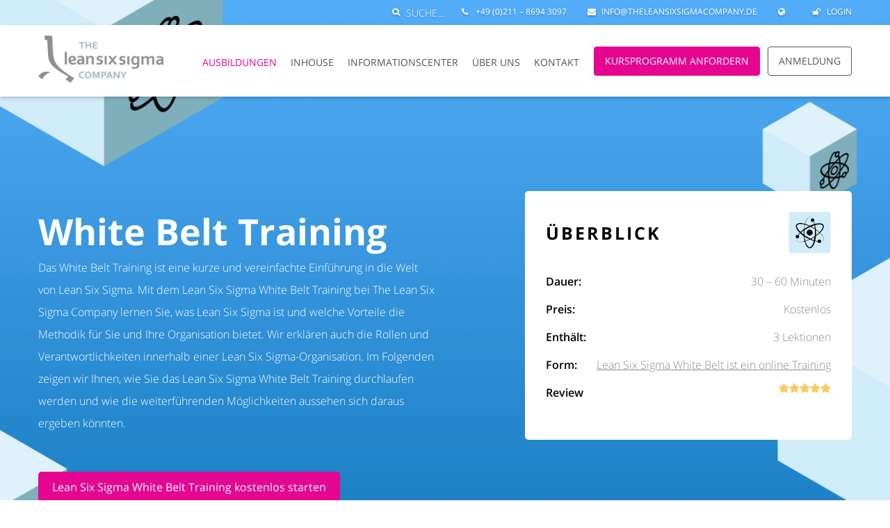

--- FILE ---
content_type: text/html; charset=UTF-8
request_url: https://www.theleansixsigmacompany.de/white-belt/
body_size: 41031
content:
<!DOCTYPE html>
<html lang="de-DE">
<head> <script type="text/javascript">
/* <![CDATA[ */
var gform;gform||(document.addEventListener("gform_main_scripts_loaded",function(){gform.scriptsLoaded=!0}),document.addEventListener("gform/theme/scripts_loaded",function(){gform.themeScriptsLoaded=!0}),window.addEventListener("DOMContentLoaded",function(){gform.domLoaded=!0}),gform={domLoaded:!1,scriptsLoaded:!1,themeScriptsLoaded:!1,isFormEditor:()=>"function"==typeof InitializeEditor,callIfLoaded:function(o){return!(!gform.domLoaded||!gform.scriptsLoaded||!gform.themeScriptsLoaded&&!gform.isFormEditor()||(gform.isFormEditor()&&console.warn("The use of gform.initializeOnLoaded() is deprecated in the form editor context and will be removed in Gravity Forms 3.1."),o(),0))},initializeOnLoaded:function(o){gform.callIfLoaded(o)||(document.addEventListener("gform_main_scripts_loaded",()=>{gform.scriptsLoaded=!0,gform.callIfLoaded(o)}),document.addEventListener("gform/theme/scripts_loaded",()=>{gform.themeScriptsLoaded=!0,gform.callIfLoaded(o)}),window.addEventListener("DOMContentLoaded",()=>{gform.domLoaded=!0,gform.callIfLoaded(o)}))},hooks:{action:{},filter:{}},addAction:function(o,r,e,t){gform.addHook("action",o,r,e,t)},addFilter:function(o,r,e,t){gform.addHook("filter",o,r,e,t)},doAction:function(o){gform.doHook("action",o,arguments)},applyFilters:function(o){return gform.doHook("filter",o,arguments)},removeAction:function(o,r){gform.removeHook("action",o,r)},removeFilter:function(o,r,e){gform.removeHook("filter",o,r,e)},addHook:function(o,r,e,t,n){null==gform.hooks[o][r]&&(gform.hooks[o][r]=[]);var d=gform.hooks[o][r];null==n&&(n=r+"_"+d.length),gform.hooks[o][r].push({tag:n,callable:e,priority:t=null==t?10:t})},doHook:function(r,o,e){var t;if(e=Array.prototype.slice.call(e,1),null!=gform.hooks[r][o]&&((o=gform.hooks[r][o]).sort(function(o,r){return o.priority-r.priority}),o.forEach(function(o){"function"!=typeof(t=o.callable)&&(t=window[t]),"action"==r?t.apply(null,e):e[0]=t.apply(null,e)})),"filter"==r)return e[0]},removeHook:function(o,r,t,n){var e;null!=gform.hooks[o][r]&&(e=(e=gform.hooks[o][r]).filter(function(o,r,e){return!!(null!=n&&n!=o.tag||null!=t&&t!=o.priority)}),gform.hooks[o][r]=e)}});
/* ]]> */
</script>
<meta http-equiv="Content-Type" content="text/html; charset=UTF-8" /><script>if(navigator.userAgent.match(/MSIE|Internet Explorer/i)||navigator.userAgent.match(/Trident\/7\..*?rv:11/i)){var href=document.location.href;if(!href.match(/[?&]nowprocket/)){if(href.indexOf("?")==-1){if(href.indexOf("#")==-1){document.location.href=href+"?nowprocket=1"}else{document.location.href=href.replace("#","?nowprocket=1#")}}else{if(href.indexOf("#")==-1){document.location.href=href+"&nowprocket=1"}else{document.location.href=href.replace("#","&nowprocket=1#")}}}}</script><script>(()=>{class RocketLazyLoadScripts{constructor(){this.v="2.0.3",this.userEvents=["keydown","keyup","mousedown","mouseup","mousemove","mouseover","mouseenter","mouseout","mouseleave","touchmove","touchstart","touchend","touchcancel","wheel","click","dblclick","input","visibilitychange"],this.attributeEvents=["onblur","onclick","oncontextmenu","ondblclick","onfocus","onmousedown","onmouseenter","onmouseleave","onmousemove","onmouseout","onmouseover","onmouseup","onmousewheel","onscroll","onsubmit"]}async t(){this.i(),this.o(),/iP(ad|hone)/.test(navigator.userAgent)&&this.h(),this.u(),this.l(this),this.m(),this.k(this),this.p(this),this._(),await Promise.all([this.R(),this.L()]),this.lastBreath=Date.now(),this.S(this),this.P(),this.D(),this.O(),this.M(),await this.C(this.delayedScripts.normal),await this.C(this.delayedScripts.defer),await this.C(this.delayedScripts.async),this.F("domReady"),await this.T(),await this.j(),await this.I(),this.F("windowLoad"),await this.A(),window.dispatchEvent(new Event("rocket-allScriptsLoaded")),this.everythingLoaded=!0,this.lastTouchEnd&&await new Promise((t=>setTimeout(t,500-Date.now()+this.lastTouchEnd))),this.H(),this.F("all"),this.U(),this.W()}i(){this.CSPIssue=sessionStorage.getItem("rocketCSPIssue"),document.addEventListener("securitypolicyviolation",(t=>{this.CSPIssue||"script-src-elem"!==t.violatedDirective||"data"!==t.blockedURI||(this.CSPIssue=!0,sessionStorage.setItem("rocketCSPIssue",!0))}),{isRocket:!0})}o(){window.addEventListener("pageshow",(t=>{this.persisted=t.persisted,this.realWindowLoadedFired=!0}),{isRocket:!0}),window.addEventListener("pagehide",(()=>{this.onFirstUserAction=null}),{isRocket:!0})}h(){let t;function e(e){t=e}window.addEventListener("touchstart",e,{isRocket:!0}),window.addEventListener("touchend",(function i(o){Math.abs(o.changedTouches[0].pageX-t.changedTouches[0].pageX)<10&&Math.abs(o.changedTouches[0].pageY-t.changedTouches[0].pageY)<10&&o.timeStamp-t.timeStamp<200&&(o.target.dispatchEvent(new PointerEvent("click",{target:o.target,bubbles:!0,cancelable:!0,detail:1})),event.preventDefault(),window.removeEventListener("touchstart",e,{isRocket:!0}),window.removeEventListener("touchend",i,{isRocket:!0}))}),{isRocket:!0})}q(t){this.userActionTriggered||("mousemove"!==t.type||this.firstMousemoveIgnored?"keyup"===t.type||"mouseover"===t.type||"mouseout"===t.type||(this.userActionTriggered=!0,this.onFirstUserAction&&this.onFirstUserAction()):this.firstMousemoveIgnored=!0),"click"===t.type&&t.preventDefault(),this.savedUserEvents.length>0&&(t.stopPropagation(),t.stopImmediatePropagation()),"touchstart"===this.lastEvent&&"touchend"===t.type&&(this.lastTouchEnd=Date.now()),"click"===t.type&&(this.lastTouchEnd=0),this.lastEvent=t.type,this.savedUserEvents.push(t)}u(){this.savedUserEvents=[],this.userEventHandler=this.q.bind(this),this.userEvents.forEach((t=>window.addEventListener(t,this.userEventHandler,{passive:!1,isRocket:!0})))}U(){this.userEvents.forEach((t=>window.removeEventListener(t,this.userEventHandler,{passive:!1,isRocket:!0}))),this.savedUserEvents.forEach((t=>{t.target.dispatchEvent(new window[t.constructor.name](t.type,t))}))}m(){this.eventsMutationObserver=new MutationObserver((t=>{const e="return false";for(const i of t){if("attributes"===i.type){const t=i.target.getAttribute(i.attributeName);t&&t!==e&&(i.target.setAttribute("data-rocket-"+i.attributeName,t),i.target["rocket"+i.attributeName]=new Function("event",t),i.target.setAttribute(i.attributeName,e))}"childList"===i.type&&i.addedNodes.forEach((t=>{if(t.nodeType===Node.ELEMENT_NODE)for(const i of t.attributes)this.attributeEvents.includes(i.name)&&i.value&&""!==i.value&&(t.setAttribute("data-rocket-"+i.name,i.value),t["rocket"+i.name]=new Function("event",i.value),t.setAttribute(i.name,e))}))}})),this.eventsMutationObserver.observe(document,{subtree:!0,childList:!0,attributeFilter:this.attributeEvents})}H(){this.eventsMutationObserver.disconnect(),this.attributeEvents.forEach((t=>{document.querySelectorAll("[data-rocket-"+t+"]").forEach((e=>{e.setAttribute(t,e.getAttribute("data-rocket-"+t)),e.removeAttribute("data-rocket-"+t)}))}))}k(t){Object.defineProperty(HTMLElement.prototype,"onclick",{get(){return this.rocketonclick||null},set(e){this.rocketonclick=e,this.setAttribute(t.everythingLoaded?"onclick":"data-rocket-onclick","this.rocketonclick(event)")}})}S(t){function e(e,i){let o=e[i];e[i]=null,Object.defineProperty(e,i,{get:()=>o,set(s){t.everythingLoaded?o=s:e["rocket"+i]=o=s}})}e(document,"onreadystatechange"),e(window,"onload"),e(window,"onpageshow");try{Object.defineProperty(document,"readyState",{get:()=>t.rocketReadyState,set(e){t.rocketReadyState=e},configurable:!0}),document.readyState="loading"}catch(t){console.log("WPRocket DJE readyState conflict, bypassing")}}l(t){this.originalAddEventListener=EventTarget.prototype.addEventListener,this.originalRemoveEventListener=EventTarget.prototype.removeEventListener,this.savedEventListeners=[],EventTarget.prototype.addEventListener=function(e,i,o){o&&o.isRocket||!t.B(e,this)&&!t.userEvents.includes(e)||t.B(e,this)&&!t.userActionTriggered||e.startsWith("rocket-")||t.everythingLoaded?t.originalAddEventListener.call(this,e,i,o):t.savedEventListeners.push({target:this,remove:!1,type:e,func:i,options:o})},EventTarget.prototype.removeEventListener=function(e,i,o){o&&o.isRocket||!t.B(e,this)&&!t.userEvents.includes(e)||t.B(e,this)&&!t.userActionTriggered||e.startsWith("rocket-")||t.everythingLoaded?t.originalRemoveEventListener.call(this,e,i,o):t.savedEventListeners.push({target:this,remove:!0,type:e,func:i,options:o})}}F(t){"all"===t&&(EventTarget.prototype.addEventListener=this.originalAddEventListener,EventTarget.prototype.removeEventListener=this.originalRemoveEventListener),this.savedEventListeners=this.savedEventListeners.filter((e=>{let i=e.type,o=e.target||window;return"domReady"===t&&"DOMContentLoaded"!==i&&"readystatechange"!==i||("windowLoad"===t&&"load"!==i&&"readystatechange"!==i&&"pageshow"!==i||(this.B(i,o)&&(i="rocket-"+i),e.remove?o.removeEventListener(i,e.func,e.options):o.addEventListener(i,e.func,e.options),!1))}))}p(t){let e;function i(e){return t.everythingLoaded?e:e.split(" ").map((t=>"load"===t||t.startsWith("load.")?"rocket-jquery-load":t)).join(" ")}function o(o){function s(e){const s=o.fn[e];o.fn[e]=o.fn.init.prototype[e]=function(){return this[0]===window&&t.userActionTriggered&&("string"==typeof arguments[0]||arguments[0]instanceof String?arguments[0]=i(arguments[0]):"object"==typeof arguments[0]&&Object.keys(arguments[0]).forEach((t=>{const e=arguments[0][t];delete arguments[0][t],arguments[0][i(t)]=e}))),s.apply(this,arguments),this}}if(o&&o.fn&&!t.allJQueries.includes(o)){const e={DOMContentLoaded:[],"rocket-DOMContentLoaded":[]};for(const t in e)document.addEventListener(t,(()=>{e[t].forEach((t=>t()))}),{isRocket:!0});o.fn.ready=o.fn.init.prototype.ready=function(i){function s(){parseInt(o.fn.jquery)>2?setTimeout((()=>i.bind(document)(o))):i.bind(document)(o)}return t.realDomReadyFired?!t.userActionTriggered||t.fauxDomReadyFired?s():e["rocket-DOMContentLoaded"].push(s):e.DOMContentLoaded.push(s),o([])},s("on"),s("one"),s("off"),t.allJQueries.push(o)}e=o}t.allJQueries=[],o(window.jQuery),Object.defineProperty(window,"jQuery",{get:()=>e,set(t){o(t)}})}P(){const t=new Map;document.write=document.writeln=function(e){const i=document.currentScript,o=document.createRange(),s=i.parentElement;let n=t.get(i);void 0===n&&(n=i.nextSibling,t.set(i,n));const c=document.createDocumentFragment();o.setStart(c,0),c.appendChild(o.createContextualFragment(e)),s.insertBefore(c,n)}}async R(){return new Promise((t=>{this.userActionTriggered?t():this.onFirstUserAction=t}))}async L(){return new Promise((t=>{document.addEventListener("DOMContentLoaded",(()=>{this.realDomReadyFired=!0,t()}),{isRocket:!0})}))}async I(){return this.realWindowLoadedFired?Promise.resolve():new Promise((t=>{window.addEventListener("load",t,{isRocket:!0})}))}M(){this.pendingScripts=[];this.scriptsMutationObserver=new MutationObserver((t=>{for(const e of t)e.addedNodes.forEach((t=>{"SCRIPT"!==t.tagName||t.noModule||t.isWPRocket||this.pendingScripts.push({script:t,promise:new Promise((e=>{const i=()=>{const i=this.pendingScripts.findIndex((e=>e.script===t));i>=0&&this.pendingScripts.splice(i,1),e()};t.addEventListener("load",i,{isRocket:!0}),t.addEventListener("error",i,{isRocket:!0}),setTimeout(i,1e3)}))})}))})),this.scriptsMutationObserver.observe(document,{childList:!0,subtree:!0})}async j(){await this.J(),this.pendingScripts.length?(await this.pendingScripts[0].promise,await this.j()):this.scriptsMutationObserver.disconnect()}D(){this.delayedScripts={normal:[],async:[],defer:[]},document.querySelectorAll("script[type$=rocketlazyloadscript]").forEach((t=>{t.hasAttribute("data-rocket-src")?t.hasAttribute("async")&&!1!==t.async?this.delayedScripts.async.push(t):t.hasAttribute("defer")&&!1!==t.defer||"module"===t.getAttribute("data-rocket-type")?this.delayedScripts.defer.push(t):this.delayedScripts.normal.push(t):this.delayedScripts.normal.push(t)}))}async _(){await this.L();let t=[];document.querySelectorAll("script[type$=rocketlazyloadscript][data-rocket-src]").forEach((e=>{let i=e.getAttribute("data-rocket-src");if(i&&!i.startsWith("data:")){i.startsWith("//")&&(i=location.protocol+i);try{const o=new URL(i).origin;o!==location.origin&&t.push({src:o,crossOrigin:e.crossOrigin||"module"===e.getAttribute("data-rocket-type")})}catch(t){}}})),t=[...new Map(t.map((t=>[JSON.stringify(t),t]))).values()],this.N(t,"preconnect")}async $(t){if(await this.G(),!0!==t.noModule||!("noModule"in HTMLScriptElement.prototype))return new Promise((e=>{let i;function o(){(i||t).setAttribute("data-rocket-status","executed"),e()}try{if(navigator.userAgent.includes("Firefox/")||""===navigator.vendor||this.CSPIssue)i=document.createElement("script"),[...t.attributes].forEach((t=>{let e=t.nodeName;"type"!==e&&("data-rocket-type"===e&&(e="type"),"data-rocket-src"===e&&(e="src"),i.setAttribute(e,t.nodeValue))})),t.text&&(i.text=t.text),t.nonce&&(i.nonce=t.nonce),i.hasAttribute("src")?(i.addEventListener("load",o,{isRocket:!0}),i.addEventListener("error",(()=>{i.setAttribute("data-rocket-status","failed-network"),e()}),{isRocket:!0}),setTimeout((()=>{i.isConnected||e()}),1)):(i.text=t.text,o()),i.isWPRocket=!0,t.parentNode.replaceChild(i,t);else{const i=t.getAttribute("data-rocket-type"),s=t.getAttribute("data-rocket-src");i?(t.type=i,t.removeAttribute("data-rocket-type")):t.removeAttribute("type"),t.addEventListener("load",o,{isRocket:!0}),t.addEventListener("error",(i=>{this.CSPIssue&&i.target.src.startsWith("data:")?(console.log("WPRocket: CSP fallback activated"),t.removeAttribute("src"),this.$(t).then(e)):(t.setAttribute("data-rocket-status","failed-network"),e())}),{isRocket:!0}),s?(t.fetchPriority="high",t.removeAttribute("data-rocket-src"),t.src=s):t.src="data:text/javascript;base64,"+window.btoa(unescape(encodeURIComponent(t.text)))}}catch(i){t.setAttribute("data-rocket-status","failed-transform"),e()}}));t.setAttribute("data-rocket-status","skipped")}async C(t){const e=t.shift();return e?(e.isConnected&&await this.$(e),this.C(t)):Promise.resolve()}O(){this.N([...this.delayedScripts.normal,...this.delayedScripts.defer,...this.delayedScripts.async],"preload")}N(t,e){this.trash=this.trash||[];let i=!0;var o=document.createDocumentFragment();t.forEach((t=>{const s=t.getAttribute&&t.getAttribute("data-rocket-src")||t.src;if(s&&!s.startsWith("data:")){const n=document.createElement("link");n.href=s,n.rel=e,"preconnect"!==e&&(n.as="script",n.fetchPriority=i?"high":"low"),t.getAttribute&&"module"===t.getAttribute("data-rocket-type")&&(n.crossOrigin=!0),t.crossOrigin&&(n.crossOrigin=t.crossOrigin),t.integrity&&(n.integrity=t.integrity),t.nonce&&(n.nonce=t.nonce),o.appendChild(n),this.trash.push(n),i=!1}})),document.head.appendChild(o)}W(){this.trash.forEach((t=>t.remove()))}async T(){try{document.readyState="interactive"}catch(t){}this.fauxDomReadyFired=!0;try{await this.G(),document.dispatchEvent(new Event("rocket-readystatechange")),await this.G(),document.rocketonreadystatechange&&document.rocketonreadystatechange(),await this.G(),document.dispatchEvent(new Event("rocket-DOMContentLoaded")),await this.G(),window.dispatchEvent(new Event("rocket-DOMContentLoaded"))}catch(t){console.error(t)}}async A(){try{document.readyState="complete"}catch(t){}try{await this.G(),document.dispatchEvent(new Event("rocket-readystatechange")),await this.G(),document.rocketonreadystatechange&&document.rocketonreadystatechange(),await this.G(),window.dispatchEvent(new Event("rocket-load")),await this.G(),window.rocketonload&&window.rocketonload(),await this.G(),this.allJQueries.forEach((t=>t(window).trigger("rocket-jquery-load"))),await this.G();const t=new Event("rocket-pageshow");t.persisted=this.persisted,window.dispatchEvent(t),await this.G(),window.rocketonpageshow&&window.rocketonpageshow({persisted:this.persisted})}catch(t){console.error(t)}}async G(){Date.now()-this.lastBreath>45&&(await this.J(),this.lastBreath=Date.now())}async J(){return document.hidden?new Promise((t=>setTimeout(t))):new Promise((t=>requestAnimationFrame(t)))}B(t,e){return e===document&&"readystatechange"===t||(e===document&&"DOMContentLoaded"===t||(e===window&&"DOMContentLoaded"===t||(e===window&&"load"===t||e===window&&"pageshow"===t)))}static run(){(new RocketLazyLoadScripts).t()}}RocketLazyLoadScripts.run()})();</script>

	<script type="rocketlazyloadscript">
	!function(e,t,n,r,o,i,u,c,a,l){a=n.getElementsByTagName("head")[0],(l=n.createElement("script")).async=1,l.src=t,a.appendChild(l),r=n.cookie;try{if(i=(" "+r).match(new RegExp("[; ]_tdbu=([^\\s;]*)")))for(u in o=decodeURI(i[1]).split("||"))(c=o[u].split("~~"))[1]&&(r.indexOf(c[0]+"=")>-1||(n.cookie=c[0]+"="+c[1]+";path=/;max-age=604800;domain=."+e,n.cookie="_1=1"))}catch(e){}
	}("theleansixsigmacompany.de","https://tdep.theleansixsigmacompany.de/zew.js",document)
	</script>

<title>White Belt Training kostenlos: Jetzt online anmelden!</title>
<link crossorigin data-rocket-preconnect href="https://www.youtube.com" rel="preconnect">
<link crossorigin data-rocket-preconnect href="https://www.googletagmanager.com" rel="preconnect">
<link crossorigin data-rocket-preconnect href="https://snap.licdn.com" rel="preconnect">
<link crossorigin data-rocket-preconnect href="https://www.google-analytics.com" rel="preconnect">
<link crossorigin data-rocket-preconnect href="https://www.gstatic.com" rel="preconnect">
<link crossorigin data-rocket-preconnect href="https://cdn.pagesense.io" rel="preconnect">
<link crossorigin data-rocket-preconnect href="https://salesiq.zoho.com" rel="preconnect">
<link crossorigin data-rocket-preconnect href="https://connect.facebook.net" rel="preconnect">
<link crossorigin data-rocket-preconnect href="https://www.theleansixsigmacompany.com" rel="preconnect">
<link crossorigin data-rocket-preconnect href="https://www.theleansixsigmacompany.us" rel="preconnect">
<link crossorigin data-rocket-preconnect href="https://www.theleansixsigmacompany.co.uk" rel="preconnect">
<link crossorigin data-rocket-preconnect href="https://www.theleansixsigmacompany.nl" rel="preconnect">
<link crossorigin data-rocket-preconnect href="https://www.theleansixsigmacompany.at" rel="preconnect">
<link crossorigin data-rocket-preconnect href="https://www.theleansixsigmacompany.be" rel="preconnect">
<link crossorigin data-rocket-preconnect href="https://www.theleansixsigmacompany.ca" rel="preconnect">
<link crossorigin data-rocket-preconnect href="https://www.theleansixsigmacompany.eu" rel="preconnect">
<link crossorigin data-rocket-preconnect href="https://www.theleansixsigmacompany.es" rel="preconnect">
<link crossorigin data-rocket-preconnect href="https://www.theleansixsigmacompany.fr" rel="preconnect">
<link crossorigin data-rocket-preconnect href="https://www.theleansixsigmacompany.ie" rel="preconnect">
<link crossorigin data-rocket-preconnect href="https://www.theleansixsigmacompany.it" rel="preconnect">
<link crossorigin data-rocket-preconnect href="https://www.theleansixsigmacompany.lu" rel="preconnect">
<link crossorigin data-rocket-preconnect href="https://www.theleansixsigmacompany.pt" rel="preconnect">
<link crossorigin data-rocket-preconnect href="https://www.theleansixsigmacompany.rs" rel="preconnect">
<link crossorigin data-rocket-preconnect href="https://www.theleansixsigmacompany.sr" rel="preconnect">
<link crossorigin data-rocket-preconnect href="https://www.theleansixsigmacompany.tn" rel="preconnect">
<link crossorigin data-rocket-preconnect href="https://www.theleansixsigmacompany.com.tr" rel="preconnect">
<link crossorigin data-rocket-preconnect href="https://www.theleansixsigmacompany.ma" rel="preconnect">
<link crossorigin data-rocket-preconnect href="https://www.theleansixsigmacompany.lk" rel="preconnect">
<link crossorigin data-rocket-preconnect href="https://www.theleansixsigmacompany.pl" rel="preconnect">
<link crossorigin data-rocket-preconnect href="https://www.theleansixsigmacompany.tg" rel="preconnect">
<link crossorigin data-rocket-preconnect href="https://www.theleansixsigmacompany.africa" rel="preconnect">
<link crossorigin data-rocket-preconnect href="https://www.theleansixsigmacompany.in" rel="preconnect">
<link crossorigin data-rocket-preconnect href="https://www.theleansixsigmacompany.com.bd" rel="preconnect">
<link crossorigin data-rocket-preconnect href="https://www.theleansixsigmacompany.pk" rel="preconnect">
<link crossorigin data-rocket-preconnect href="https://www.theleansixsigmacompany.id" rel="preconnect">
<link crossorigin data-rocket-preconnect href="https://www.theleansixsigmacompany-thailand.com" rel="preconnect">
<link crossorigin data-rocket-preconnect href="https://www.theleansixsigmacompany.vn" rel="preconnect">
<link crossorigin data-rocket-preconnect href="https://www.theleansixsigmacompany.br" rel="preconnect">
<link crossorigin data-rocket-preconnect href="https://www.theleansixsigmacompany.hr" rel="preconnect">
<link crossorigin data-rocket-preconnect href="https://www.google.com" rel="preconnect">
<link crossorigin data-rocket-preconnect href="https://tdep.theleansixsigmacompany.de" rel="preconnect">
<link crossorigin data-rocket-preconnect href="https://player.vimeo.com" rel="preconnect">
<link crossorigin data-rocket-preconnect href="https://maps.google.com" rel="preconnect">


<meta name="viewport" content="width=device-width, initial-scale=1.0, maximum-scale=1.0, user-scalable=0" />

<!--[if lt IE 9]>
  <script src="//html5shim.googlecode.com/svn/trunk/html5.js"></script>
<![endif]-->

			
			
	<link rel="alternate" hreflang="x-default" href="https://www.theleansixsigmacompany.com/" />
	
					<link rel="alternate" hreflang="us" href="https://www.theleansixsigmacompany.us">
							<link rel="alternate" hreflang="gb" href="https://www.theleansixsigmacompany.co.uk">
							<link rel="alternate" hreflang="nl" href="https://www.theleansixsigmacompany.nl">
							<link rel="alternate" hreflang="at" href="https://www.theleansixsigmacompany.at">
							<link rel="alternate" hreflang="be" href="https://www.theleansixsigmacompany.be">
							<link rel="alternate" hreflang="ca" href="https://www.theleansixsigmacompany.ca">
							<link rel="alternate" hreflang="eu" href="https://www.theleansixsigmacompany.eu">
							<link rel="alternate" hreflang="es" href="https://www.theleansixsigmacompany.es">
							<link rel="alternate" hreflang="fr" href="https://www.theleansixsigmacompany.fr">
							<link rel="alternate" hreflang="ie" href="https://www.theleansixsigmacompany.ie">
							<link rel="alternate" hreflang="it" href="https://www.theleansixsigmacompany.it">
							<link rel="alternate" hreflang="lu" href="https://www.theleansixsigmacompany.lu">
							<link rel="alternate" hreflang="pt" href="https://www.theleansixsigmacompany.pt">
							<link rel="alternate" hreflang="rs" href="https://www.theleansixsigmacompany.rs">
							<link rel="alternate" hreflang="sr" href="https://www.theleansixsigmacompany.sr">
							<link rel="alternate" hreflang="tn" href="https://www.theleansixsigmacompany.tn">
							<link rel="alternate" hreflang="tr" href="https://www.theleansixsigmacompany.com.tr">
							<link rel="alternate" hreflang="ma" href="https://www.theleansixsigmacompany.ma">
							<link rel="alternate" hreflang="lk" href="https://www.theleansixsigmacompany.lk">
							<link rel="alternate" hreflang="pl" href="https://www.theleansixsigmacompany.pl">
							<link rel="alternate" hreflang="tg" href="https://www.theleansixsigmacompany.tg">
							<link rel="alternate" hreflang="afr" href="https://www.theleansixsigmacompany.africa">
							<link rel="alternate" hreflang="in" href="https://www.theleansixsigmacompany.in">
							<link rel="alternate" hreflang="bd" href="https://www.theleansixsigmacompany.com.bd">
							<link rel="alternate" hreflang="pk" href="https://www.theleansixsigmacompany.pk">
							<link rel="alternate" hreflang="id" href="https://www.theleansixsigmacompany.id">
							<link rel="alternate" hreflang="th" href="https://www.theleansixsigmacompany-thailand.com">
							<link rel="alternate" hreflang="vn" href="https://www.theleansixsigmacompany.vn">
							<link rel="alternate" hreflang="br" href="https://www.theleansixsigmacompany.br">
							<link rel="alternate" hreflang="hr" href="https://www.theleansixsigmacompany.hr">
			
<meta name='robots' content='index, follow, max-image-preview:large, max-snippet:-1, max-video-preview:-1' />
	<style>img:is([sizes="auto" i], [sizes^="auto," i]) { contain-intrinsic-size: 3000px 1500px }</style>
	
	<!-- This site is optimized with the Yoast SEO plugin v25.7 - https://yoast.com/wordpress/plugins/seo/ -->
	<meta name="description" content="Starten Sie Ihre Lean Six Sigma Reise mit unserem kostenlosen White Belt Training. Lernen Sie noch heute welcher Kurs Ihren Bedürfnissen entspricht!" />
	<link rel="canonical" href="https://www.theleansixsigmacompany.de/white-belt/" />
	<meta property="og:locale" content="de_DE" />
	<meta property="og:type" content="article" />
	<meta property="og:title" content="White Belt Training kostenlos: Jetzt online anmelden!" />
	<meta property="og:description" content="Starten Sie Ihre Lean Six Sigma Reise mit unserem kostenlosen White Belt Training. Lernen Sie noch heute welcher Kurs Ihren Bedürfnissen entspricht!" />
	<meta property="og:url" content="https://www.theleansixsigmacompany.de/white-belt/" />
	<meta property="og:site_name" content="The Lean Six Sigma Company" />
	<meta property="article:modified_time" content="2025-01-31T12:48:28+00:00" />
	<meta property="og:image" content="https://www.theleansixsigmacompany.de/wp-content/uploads/sites/44/wb-iconn.png" />
	<meta property="og:image:width" content="105" />
	<meta property="og:image:height" content="104" />
	<meta property="og:image:type" content="image/png" />
	<meta name="twitter:card" content="summary_large_image" />
	<meta name="twitter:label1" content="Geschätzte Lesezeit" />
	<meta name="twitter:data1" content="4 minutes" />
	<script type="application/ld+json" class="yoast-schema-graph">{"@context":"https://schema.org","@graph":[{"@type":"WebPage","@id":"https://www.theleansixsigmacompany.de/white-belt/","url":"https://www.theleansixsigmacompany.de/white-belt/","name":"White Belt Training kostenlos: Jetzt online anmelden!","isPartOf":{"@id":"https://www.theleansixsigmacompany.de/#website"},"primaryImageOfPage":{"@id":"https://www.theleansixsigmacompany.de/white-belt/#primaryimage"},"image":{"@id":"https://www.theleansixsigmacompany.de/white-belt/#primaryimage"},"thumbnailUrl":"https://www.theleansixsigmacompany.de/wp-content/uploads/sites/44/wb-iconn.png","datePublished":"2023-06-01T14:21:33+00:00","dateModified":"2025-01-31T12:48:28+00:00","description":"Starten Sie Ihre Lean Six Sigma Reise mit unserem kostenlosen White Belt Training. Lernen Sie noch heute welcher Kurs Ihren Bedürfnissen entspricht!","breadcrumb":{"@id":"https://www.theleansixsigmacompany.de/white-belt/#breadcrumb"},"inLanguage":"de-DE","potentialAction":[{"@type":"ReadAction","target":["https://www.theleansixsigmacompany.de/white-belt/"]}]},{"@type":"ImageObject","inLanguage":"de-DE","@id":"https://www.theleansixsigmacompany.de/white-belt/#primaryimage","url":"https://www.theleansixsigmacompany.de/wp-content/uploads/sites/44/wb-iconn.png","contentUrl":"https://www.theleansixsigmacompany.de/wp-content/uploads/sites/44/wb-iconn.png","width":105,"height":104},{"@type":"BreadcrumbList","@id":"https://www.theleansixsigmacompany.de/white-belt/#breadcrumb","itemListElement":[{"@type":"ListItem","position":1,"name":"The Lean Six Sigma Company","item":"https://www.theleansixsigmacompany.de/"},{"@type":"ListItem","position":2,"name":"White Belt"}]},{"@type":"WebSite","@id":"https://www.theleansixsigmacompany.de/#website","url":"https://www.theleansixsigmacompany.de/","name":"The Lean Six Sigma Company","description":"","potentialAction":[{"@type":"SearchAction","target":{"@type":"EntryPoint","urlTemplate":"https://www.theleansixsigmacompany.de/?s={search_term_string}"},"query-input":{"@type":"PropertyValueSpecification","valueRequired":true,"valueName":"search_term_string"}}],"inLanguage":"de-DE"}]}</script>
	<!-- / Yoast SEO plugin. -->


<link rel='dns-prefetch' href='//maps.google.com' />
<link rel='dns-prefetch' href='//www.google.com' />

<link rel="alternate" type="application/rss+xml" title="The Lean Six Sigma Company &raquo; Feed" href="https://www.theleansixsigmacompany.de/feed/" />
<link rel="alternate" type="application/rss+xml" title="The Lean Six Sigma Company &raquo; Comments Feed" href="https://www.theleansixsigmacompany.de/comments/feed/" />
<link rel='stylesheet' id='wp-block-library-css' href='https://www.theleansixsigmacompany.de/wp-includes/css/dist/block-library/style.min.css?ver=6.8.3' type='text/css' media='all' />
<link data-minify="1" rel='stylesheet' id='wp-bootstrap-blocks-styles-css' href='https://www.theleansixsigmacompany.de/wp-content/cache/min/44/wp-content/plugins/wp-bootstrap-blocks/build/style-index.css?ver=1766452302' type='text/css' media='all' />
<style id='global-styles-inline-css' type='text/css'>
:root{--wp--preset--aspect-ratio--square: 1;--wp--preset--aspect-ratio--4-3: 4/3;--wp--preset--aspect-ratio--3-4: 3/4;--wp--preset--aspect-ratio--3-2: 3/2;--wp--preset--aspect-ratio--2-3: 2/3;--wp--preset--aspect-ratio--16-9: 16/9;--wp--preset--aspect-ratio--9-16: 9/16;--wp--preset--color--black: #000000;--wp--preset--color--cyan-bluish-gray: #abb8c3;--wp--preset--color--white: #ffffff;--wp--preset--color--pale-pink: #f78da7;--wp--preset--color--vivid-red: #cf2e2e;--wp--preset--color--luminous-vivid-orange: #ff6900;--wp--preset--color--luminous-vivid-amber: #fcb900;--wp--preset--color--light-green-cyan: #7bdcb5;--wp--preset--color--vivid-green-cyan: #00d084;--wp--preset--color--pale-cyan-blue: #8ed1fc;--wp--preset--color--vivid-cyan-blue: #0693e3;--wp--preset--color--vivid-purple: #9b51e0;--wp--preset--gradient--vivid-cyan-blue-to-vivid-purple: linear-gradient(135deg,rgba(6,147,227,1) 0%,rgb(155,81,224) 100%);--wp--preset--gradient--light-green-cyan-to-vivid-green-cyan: linear-gradient(135deg,rgb(122,220,180) 0%,rgb(0,208,130) 100%);--wp--preset--gradient--luminous-vivid-amber-to-luminous-vivid-orange: linear-gradient(135deg,rgba(252,185,0,1) 0%,rgba(255,105,0,1) 100%);--wp--preset--gradient--luminous-vivid-orange-to-vivid-red: linear-gradient(135deg,rgba(255,105,0,1) 0%,rgb(207,46,46) 100%);--wp--preset--gradient--very-light-gray-to-cyan-bluish-gray: linear-gradient(135deg,rgb(238,238,238) 0%,rgb(169,184,195) 100%);--wp--preset--gradient--cool-to-warm-spectrum: linear-gradient(135deg,rgb(74,234,220) 0%,rgb(151,120,209) 20%,rgb(207,42,186) 40%,rgb(238,44,130) 60%,rgb(251,105,98) 80%,rgb(254,248,76) 100%);--wp--preset--gradient--blush-light-purple: linear-gradient(135deg,rgb(255,206,236) 0%,rgb(152,150,240) 100%);--wp--preset--gradient--blush-bordeaux: linear-gradient(135deg,rgb(254,205,165) 0%,rgb(254,45,45) 50%,rgb(107,0,62) 100%);--wp--preset--gradient--luminous-dusk: linear-gradient(135deg,rgb(255,203,112) 0%,rgb(199,81,192) 50%,rgb(65,88,208) 100%);--wp--preset--gradient--pale-ocean: linear-gradient(135deg,rgb(255,245,203) 0%,rgb(182,227,212) 50%,rgb(51,167,181) 100%);--wp--preset--gradient--electric-grass: linear-gradient(135deg,rgb(202,248,128) 0%,rgb(113,206,126) 100%);--wp--preset--gradient--midnight: linear-gradient(135deg,rgb(2,3,129) 0%,rgb(40,116,252) 100%);--wp--preset--font-size--small: 0.9rem;--wp--preset--font-size--medium: 20px;--wp--preset--font-size--large: 1.5rem;--wp--preset--font-size--x-large: 42px;--wp--preset--font-size--extra-small: 0.8rem;--wp--preset--font-size--normal: 1rem;--wp--preset--font-size--extra-large: 3rem;--wp--preset--font-size--huge: 6rem;--wp--preset--spacing--20: 0.44rem;--wp--preset--spacing--30: 0.67rem;--wp--preset--spacing--40: 1rem;--wp--preset--spacing--50: 1.5rem;--wp--preset--spacing--60: 2.25rem;--wp--preset--spacing--70: 3.38rem;--wp--preset--spacing--80: 5.06rem;--wp--preset--shadow--natural: 6px 6px 9px rgba(0, 0, 0, 0.2);--wp--preset--shadow--deep: 12px 12px 50px rgba(0, 0, 0, 0.4);--wp--preset--shadow--sharp: 6px 6px 0px rgba(0, 0, 0, 0.2);--wp--preset--shadow--outlined: 6px 6px 0px -3px rgba(255, 255, 255, 1), 6px 6px rgba(0, 0, 0, 1);--wp--preset--shadow--crisp: 6px 6px 0px rgba(0, 0, 0, 1);--wp--custom--group--padding-bottom: 30px;--wp--custom--group--padding-top: 30px;--wp--custom--group--padding-right: 15px;--wp--custom--group--padding-left: 15px;--wp--custom--content--content-size: 1170px;--wp--custom--heading--margin-bottom: 9px;--wp--custom--paragraph--margin-bottom: 5px;--wp--custom--list-item--margin-bottom: 5px;--wp--custom--form--button--border-radius: 5px;--wp--custom--form--button--border-width: 1px;--wp--custom--form--button--font-width: 5px;--wp--custom--form--button--font-size: 1rem;--wp--custom--form--button--text-transform: uppercase;--wp--custom--form--input--border-radius: 5px;--wp--custom--form--input--border-color: #8c8f94;}:root { --wp--style--global--content-size: 1170px;--wp--style--global--wide-size: 1170px; }:where(body) { margin: 0; }.wp-site-blocks > .alignleft { float: left; margin-right: 2em; }.wp-site-blocks > .alignright { float: right; margin-left: 2em; }.wp-site-blocks > .aligncenter { justify-content: center; margin-left: auto; margin-right: auto; }:where(.is-layout-flex){gap: 0.5em;}:where(.is-layout-grid){gap: 0.5em;}.is-layout-flow > .alignleft{float: left;margin-inline-start: 0;margin-inline-end: 2em;}.is-layout-flow > .alignright{float: right;margin-inline-start: 2em;margin-inline-end: 0;}.is-layout-flow > .aligncenter{margin-left: auto !important;margin-right: auto !important;}.is-layout-constrained > .alignleft{float: left;margin-inline-start: 0;margin-inline-end: 2em;}.is-layout-constrained > .alignright{float: right;margin-inline-start: 2em;margin-inline-end: 0;}.is-layout-constrained > .aligncenter{margin-left: auto !important;margin-right: auto !important;}.is-layout-constrained > :where(:not(.alignleft):not(.alignright):not(.alignfull)){max-width: var(--wp--style--global--content-size);margin-left: auto !important;margin-right: auto !important;}.is-layout-constrained > .alignwide{max-width: var(--wp--style--global--wide-size);}body .is-layout-flex{display: flex;}.is-layout-flex{flex-wrap: wrap;align-items: center;}.is-layout-flex > :is(*, div){margin: 0;}body .is-layout-grid{display: grid;}.is-layout-grid > :is(*, div){margin: 0;}body{padding-top: 0px;padding-right: 0px;padding-bottom: 0px;padding-left: 0px;}a:where(:not(.wp-element-button)){color: #E60590;text-decoration: underline;}h1{font-size: 52px;line-height: 55px;}h2{font-size: 36px;line-height: 40px;}h3{font-size: 25px;line-height: 29px;}h4{font-size: 22px;line-height: 26px;}h5{font-size: 18px;line-height: 22px;}h6{font-size: 14px;line-height: 16px;}:root :where(.wp-element-button, .wp-block-button__link){background-color: #32373c;border-width: 0;color: #fff;font-family: inherit;font-size: inherit;line-height: inherit;padding: calc(0.667em + 2px) calc(1.333em + 2px);text-decoration: none;}.has-black-color{color: var(--wp--preset--color--black) !important;}.has-cyan-bluish-gray-color{color: var(--wp--preset--color--cyan-bluish-gray) !important;}.has-white-color{color: var(--wp--preset--color--white) !important;}.has-pale-pink-color{color: var(--wp--preset--color--pale-pink) !important;}.has-vivid-red-color{color: var(--wp--preset--color--vivid-red) !important;}.has-luminous-vivid-orange-color{color: var(--wp--preset--color--luminous-vivid-orange) !important;}.has-luminous-vivid-amber-color{color: var(--wp--preset--color--luminous-vivid-amber) !important;}.has-light-green-cyan-color{color: var(--wp--preset--color--light-green-cyan) !important;}.has-vivid-green-cyan-color{color: var(--wp--preset--color--vivid-green-cyan) !important;}.has-pale-cyan-blue-color{color: var(--wp--preset--color--pale-cyan-blue) !important;}.has-vivid-cyan-blue-color{color: var(--wp--preset--color--vivid-cyan-blue) !important;}.has-vivid-purple-color{color: var(--wp--preset--color--vivid-purple) !important;}.has-black-background-color{background-color: var(--wp--preset--color--black) !important;}.has-cyan-bluish-gray-background-color{background-color: var(--wp--preset--color--cyan-bluish-gray) !important;}.has-white-background-color{background-color: var(--wp--preset--color--white) !important;}.has-pale-pink-background-color{background-color: var(--wp--preset--color--pale-pink) !important;}.has-vivid-red-background-color{background-color: var(--wp--preset--color--vivid-red) !important;}.has-luminous-vivid-orange-background-color{background-color: var(--wp--preset--color--luminous-vivid-orange) !important;}.has-luminous-vivid-amber-background-color{background-color: var(--wp--preset--color--luminous-vivid-amber) !important;}.has-light-green-cyan-background-color{background-color: var(--wp--preset--color--light-green-cyan) !important;}.has-vivid-green-cyan-background-color{background-color: var(--wp--preset--color--vivid-green-cyan) !important;}.has-pale-cyan-blue-background-color{background-color: var(--wp--preset--color--pale-cyan-blue) !important;}.has-vivid-cyan-blue-background-color{background-color: var(--wp--preset--color--vivid-cyan-blue) !important;}.has-vivid-purple-background-color{background-color: var(--wp--preset--color--vivid-purple) !important;}.has-black-border-color{border-color: var(--wp--preset--color--black) !important;}.has-cyan-bluish-gray-border-color{border-color: var(--wp--preset--color--cyan-bluish-gray) !important;}.has-white-border-color{border-color: var(--wp--preset--color--white) !important;}.has-pale-pink-border-color{border-color: var(--wp--preset--color--pale-pink) !important;}.has-vivid-red-border-color{border-color: var(--wp--preset--color--vivid-red) !important;}.has-luminous-vivid-orange-border-color{border-color: var(--wp--preset--color--luminous-vivid-orange) !important;}.has-luminous-vivid-amber-border-color{border-color: var(--wp--preset--color--luminous-vivid-amber) !important;}.has-light-green-cyan-border-color{border-color: var(--wp--preset--color--light-green-cyan) !important;}.has-vivid-green-cyan-border-color{border-color: var(--wp--preset--color--vivid-green-cyan) !important;}.has-pale-cyan-blue-border-color{border-color: var(--wp--preset--color--pale-cyan-blue) !important;}.has-vivid-cyan-blue-border-color{border-color: var(--wp--preset--color--vivid-cyan-blue) !important;}.has-vivid-purple-border-color{border-color: var(--wp--preset--color--vivid-purple) !important;}.has-vivid-cyan-blue-to-vivid-purple-gradient-background{background: var(--wp--preset--gradient--vivid-cyan-blue-to-vivid-purple) !important;}.has-light-green-cyan-to-vivid-green-cyan-gradient-background{background: var(--wp--preset--gradient--light-green-cyan-to-vivid-green-cyan) !important;}.has-luminous-vivid-amber-to-luminous-vivid-orange-gradient-background{background: var(--wp--preset--gradient--luminous-vivid-amber-to-luminous-vivid-orange) !important;}.has-luminous-vivid-orange-to-vivid-red-gradient-background{background: var(--wp--preset--gradient--luminous-vivid-orange-to-vivid-red) !important;}.has-very-light-gray-to-cyan-bluish-gray-gradient-background{background: var(--wp--preset--gradient--very-light-gray-to-cyan-bluish-gray) !important;}.has-cool-to-warm-spectrum-gradient-background{background: var(--wp--preset--gradient--cool-to-warm-spectrum) !important;}.has-blush-light-purple-gradient-background{background: var(--wp--preset--gradient--blush-light-purple) !important;}.has-blush-bordeaux-gradient-background{background: var(--wp--preset--gradient--blush-bordeaux) !important;}.has-luminous-dusk-gradient-background{background: var(--wp--preset--gradient--luminous-dusk) !important;}.has-pale-ocean-gradient-background{background: var(--wp--preset--gradient--pale-ocean) !important;}.has-electric-grass-gradient-background{background: var(--wp--preset--gradient--electric-grass) !important;}.has-midnight-gradient-background{background: var(--wp--preset--gradient--midnight) !important;}.has-small-font-size{font-size: var(--wp--preset--font-size--small) !important;}.has-medium-font-size{font-size: var(--wp--preset--font-size--medium) !important;}.has-large-font-size{font-size: var(--wp--preset--font-size--large) !important;}.has-x-large-font-size{font-size: var(--wp--preset--font-size--x-large) !important;}.has-extra-small-font-size{font-size: var(--wp--preset--font-size--extra-small) !important;}.has-normal-font-size{font-size: var(--wp--preset--font-size--normal) !important;}.has-extra-large-font-size{font-size: var(--wp--preset--font-size--extra-large) !important;}.has-huge-font-size{font-size: var(--wp--preset--font-size--huge) !important;}
:where(.wp-block-post-template.is-layout-flex){gap: 1.25em;}:where(.wp-block-post-template.is-layout-grid){gap: 1.25em;}
:where(.wp-block-columns.is-layout-flex){gap: 2em;}:where(.wp-block-columns.is-layout-grid){gap: 2em;}
:root :where(.wp-block-pullquote){font-size: 1.5em;line-height: 1.6;}
</style>
<link data-minify="1" rel='stylesheet' id='gravity_course_info_addon_front_css-css' href='https://www.theleansixsigmacompany.de/wp-content/cache/min/44/wp-content/plugins/gravityforms-course-info-frontend-addon/css/frontend_styles.css?ver=1766452302' type='text/css' media='all' />
<link data-minify="1" rel='stylesheet' id='gravity_course_info_multidatepicker_css-css' href='https://www.theleansixsigmacompany.de/wp-content/cache/min/44/wp-content/plugins/ss-course-information/css/jquery-ui.theme.css?ver=1766452302' type='text/css' media='all' />
<link data-minify="1" rel='stylesheet' id='dashicons-css' href='https://www.theleansixsigmacompany.de/wp-content/cache/min/44/wp-includes/css/dashicons.min.css?ver=1766452302' type='text/css' media='all' />
<link data-minify="1" rel='stylesheet' id='tcvpb_icons_font_awesome-css' href='https://www.theleansixsigmacompany.de/wp-content/cache/min/44/wp-content/plugins/the-creator-vpb/css/fonts/font_awesome/font_awesome.css?ver=1766452302' type='text/css' media='all' />
<link data-minify="1" rel='stylesheet' id='tcvpb_theme_icons-css' href='https://www.theleansixsigmacompany.de/wp-content/cache/min/44/wp-content/themes/tlssc/css/icons/icons.css?ver=1766452302' type='text/css' media='all' />
<link rel='stylesheet' id='bsearch-style-css' href='https://www.theleansixsigmacompany.de/wp-content/plugins/better-search/includes/css/bsearch-styles.min.css?ver=4.1.5' type='text/css' media='all' />
<link data-minify="1" rel='stylesheet' id='font_css-css' href='https://www.theleansixsigmacompany.de/wp-content/cache/min/44/wp-content/themes/tlssc/css/fonts/fonts.css?ver=1766452302' type='text/css' media='all' />
<link data-minify="1" rel='stylesheet' id='block-editor-style-css' href='https://www.theleansixsigmacompany.de/wp-content/cache/min/44/wp-content/themes/tlssc/css/block-editor-style.css?ver=1766462457' type='text/css' media='all' />
<link data-minify="1" rel='stylesheet' id='responsive_css-css' href='https://www.theleansixsigmacompany.de/wp-content/cache/min/44/wp-content/themes/tlssc/css/responsive.css?ver=1766452302' type='text/css' media='all' />
<link rel='stylesheet' id='bootstrap-css' href='https://www.theleansixsigmacompany.de/wp-content/themes/tlssc/css/bootstrap.min.css?ver=6.8.3' type='text/css' media='all' />
<link rel='stylesheet' id='gp-advanced-phone-field-css' href='https://www.theleansixsigmacompany.de/wp-content/plugins/gp-advanced-phone-field/styles/frontend.min.css?ver=1.1.6' type='text/css' media='all' />
<style id='rocket-lazyload-inline-css' type='text/css'>
.rll-youtube-player{position:relative;padding-bottom:56.23%;height:0;overflow:hidden;max-width:100%;}.rll-youtube-player:focus-within{outline: 2px solid currentColor;outline-offset: 5px;}.rll-youtube-player iframe{position:absolute;top:0;left:0;width:100%;height:100%;z-index:100;background:0 0}.rll-youtube-player img{bottom:0;display:block;left:0;margin:auto;max-width:100%;width:100%;position:absolute;right:0;top:0;border:none;height:auto;-webkit-transition:.4s all;-moz-transition:.4s all;transition:.4s all}.rll-youtube-player img:hover{-webkit-filter:brightness(75%)}.rll-youtube-player .play{height:100%;width:100%;left:0;top:0;position:absolute;background:url(https://www.theleansixsigmacompany.de/wp-content/plugins/wp-rocket/assets/img/youtube.png) no-repeat center;background-color: transparent !important;cursor:pointer;border:none;}
</style>
<script type="rocketlazyloadscript" data-rocket-type="text/javascript" data-rocket-src="https://www.theleansixsigmacompany.de/wp-includes/js/jquery/jquery.min.js?ver=3.7.1" id="jquery-core-js"></script>
<script type="rocketlazyloadscript" data-rocket-type="text/javascript" data-rocket-src="https://www.theleansixsigmacompany.de/wp-includes/js/jquery/jquery-migrate.min.js?ver=3.4.1" id="jquery-migrate-js" data-rocket-defer defer></script>
<script type="rocketlazyloadscript" data-minify="1" data-rocket-type="text/javascript" data-rocket-src="https://www.theleansixsigmacompany.de/wp-content/cache/min/44/wp-content/plugins/gravityforms-course-info-frontend-addon/js/frontend_script.js?ver=1766452302" id="gravity_course_info_addon_front_js-js" data-rocket-defer defer></script>
<script type="rocketlazyloadscript" data-rocket-type="text/javascript" defer='defer' data-rocket-src="https://www.theleansixsigmacompany.de/wp-content/plugins/gravityforms/js/jquery.json.min.js?ver=2.9.24" id="gform_json-js"></script>
<script type="text/javascript" id="gform_gravityforms-js-extra">
/* <![CDATA[ */
var gf_global = {"gf_currency_config":{"name":"Euro","symbol_left":"","symbol_right":"&#8364;","symbol_padding":" ","thousand_separator":".","decimal_separator":",","decimals":2,"code":"EUR"},"base_url":"https:\/\/www.theleansixsigmacompany.de\/wp-content\/plugins\/gravityforms","number_formats":[],"spinnerUrl":"https:\/\/www.theleansixsigmacompany.de\/wp-content\/plugins\/gravityforms\/images\/spinner.svg","version_hash":"d6ab739e347906705a658015beca9516","strings":{"newRowAdded":"Neue Zeile hinzugef\u00fcgt.","rowRemoved":"Zeile entfernt","formSaved":"Das Formular wurde gespeichert. Der Inhalt beinhaltet den Link zum Zur\u00fcckkehren und Vervollst\u00e4ndigen des Formulars."}};
var gform_i18n = {"datepicker":{"days":{"monday":"Mo","tuesday":"Tu","wednesday":"We","thursday":"Th","friday":"Fr","saturday":"Sa","sunday":"Su"},"months":{"january":"Januar","february":"Februar","march":"M\u00e4rz","april":"April","may":"May","june":"Juni","july":"Juli","august":"August","september":"September","october":"Oktober","november":"November","december":"Dezember"},"firstDay":1,"iconText":"Select date"}};
var gf_legacy_multi = {"31":"1"};
var gform_gravityforms = {"strings":{"invalid_file_extension":"Dieser Dateityp kann nicht hochgeladen werden. Zul\u00e4ssig sind die folgenden:","delete_file":"Diese Datei l\u00f6schen","in_progress":"In Bearbeitung","file_exceeds_limit":"Maximale Dateigr\u00f6\u00dfe \u00fcberschritten","illegal_extension":"Dateityp nicht zul\u00e4ssig.","max_reached":"Maximale Dateianzahl erreicht","unknown_error":"Ein Problem ist beim Speichern der Datei auf dem Server aufgetreten.","currently_uploading":"Bitte warte bis alle Dateien vollst\u00e4ndig hochgeladen wurden.","cancel":"Abbrechen","cancel_upload":"Upload abbrechen","cancelled":"Abgebrochen","error":"Fehler","message":"Nachricht"},"vars":{"images_url":"https:\/\/www.theleansixsigmacompany.de\/wp-content\/plugins\/gravityforms\/images"}};
/* ]]> */
</script>
<script type="rocketlazyloadscript" data-rocket-type="text/javascript" id="gform_gravityforms-js-before">
/* <![CDATA[ */

/* ]]> */
</script>
<script type="rocketlazyloadscript" data-rocket-type="text/javascript" defer='defer' data-rocket-src="https://www.theleansixsigmacompany.de/wp-content/plugins/gravityforms/js/gravityforms.min.js?ver=2.9.24" id="gform_gravityforms-js"></script>
<script type="rocketlazyloadscript" data-rocket-type="text/javascript" defer='defer' data-rocket-src="https://www.google.com/recaptcha/api.js?hl=de&amp;ver=6.8.3#038;render=explicit" id="gform_recaptcha-js"></script>
<script type="rocketlazyloadscript" data-rocket-type="text/javascript" defer='defer' data-rocket-src="https://www.theleansixsigmacompany.de/wp-content/plugins/gravityforms/assets/js/dist/utils.min.js?ver=48a3755090e76a154853db28fc254681" id="gform_gravityforms_utils-js"></script>
<link rel="https://api.w.org/" href="https://www.theleansixsigmacompany.de/wp-json/" /><link rel="alternate" title="JSON" type="application/json" href="https://www.theleansixsigmacompany.de/wp-json/wp/v2/courses/6516" /><meta name="generator" content="WordPress 6.8.3" />
<link rel='shortlink' href='https://www.theleansixsigmacompany.de/?p=6516' />
<link rel="alternate" title="oEmbed (JSON)" type="application/json+oembed" href="https://www.theleansixsigmacompany.de/wp-json/oembed/1.0/embed?url=https%3A%2F%2Fwww.theleansixsigmacompany.de%2Fwhite-belt%2F" />
<link rel="alternate" title="oEmbed (XML)" type="text/xml+oembed" href="https://www.theleansixsigmacompany.de/wp-json/oembed/1.0/embed?url=https%3A%2F%2Fwww.theleansixsigmacompany.de%2Fwhite-belt%2F&#038;format=xml" />
<!-- Google Tag Manager -->
<script type="rocketlazyloadscript">(function(w,d,s,l,i){w[l]=w[l]||[];w[l].push({'gtm.start':
new Date().getTime(),event:'gtm.js'});var f=d.getElementsByTagName(s)[0],
j=d.createElement(s),dl=l!='dataLayer'?'&l='+l:'';j.async=true;j.src=
'https://www.googletagmanager.com/gtm.js?id='+i+dl;f.parentNode.insertBefore(j,f);
})(window,document,'script','dataLayer','GTM-MZHS5L9');</script>
<!-- End Google Tag Manager -->

<!-- Google Tag Manager (noscript) -->
<noscript><iframe src="https://www.googletagmanager.com/ns.html?id=GTM-MZHS5L9"
height="0" width="0" style="display:none;visibility:hidden"></iframe></noscript>
<!-- End Google Tag Manager (noscript) -->

<meta name="facebook-domain-verification" content="x4qpzr7qqn5xtwwvr6fw4v49zag5r5" />

<!-- Facebook Pixel Code -->
<script type="rocketlazyloadscript">
!function(f,b,e,v,n,t,s)
{if(f.fbq)return;n=f.fbq=function(){n.callMethod?
n.callMethod.apply(n,arguments):n.queue.push(arguments)};
if(!f._fbq)f._fbq=n;n.push=n;n.loaded=!0;n.version='2.0';
n.queue=[];t=b.createElement(e);t.async=!0;
t.src=v;s=b.getElementsByTagName(e)[0];
s.parentNode.insertBefore(t,s)}(window, document,'script',
'https://connect.facebook.net/en_US/fbevents.js');
fbq('init', '338279207895320');
fbq('track', 'PageView');
</script>
<noscript><img height="1" width="1" style="display:none"
src="https://www.facebook.com/tr?id=338279207895320&ev=PageView&noscript=1"
/></noscript>


<meta name="google-site-verification" content="F0zctXTu3b9rqlMnkAMMhImbIDcMB3KK16M4HpyzHOU" />
<script type="rocketlazyloadscript" data-rocket-type="text/javascript" id="zsiqchat">var $zoho=$zoho || {};$zoho.salesiq = $zoho.salesiq || {widgetcode: "d2cc28b74313a4ac5b59acf4e4faa3e2354f7fd4f396f8cd422d3a1fb59e9f61778814e03d38ba5852c87c20bb4c789f", values:{},ready:function(){}};var d=document;s=d.createElement("script");s.type="text/javascript";s.id="zsiqscript";s.defer=true;s.src="https://salesiq.zoho.com/widget";t=d.getElementsByTagName("script")[0];t.parentNode.insertBefore(s,t);</script>


<style>
#input_4_74_1 option[value="Lean Six Sigma Webinar"]{
	appearance: none;
	display: none!important;
	visibility: hidden;
}

</style>

<script type="rocketlazyloadscript" data-rocket-type="text/javascript">(function(w,s){var e=document.createElement("script");e.type="text/javascript";e.async=true;e.src="https://cdn.pagesense.io/js/theleansixsigmacompany/6cf98d6ead534089a3905b7b7cb1e8d1.js";var x=document.getElementsByTagName("script")[0];x.parentNode.insertBefore(e,x);})(window,"script");</script>
<meta property="fb:pages" content="521103204582258" />			<style id="wpsp-style-frontend"></style>
			<link rel="icon" href="https://www.theleansixsigmacompany.de/wp-content/uploads/sites/44/cropped-The-Lean-Six-Sigma-Company-favicon-32x32.png" sizes="32x32" />
<link rel="icon" href="https://www.theleansixsigmacompany.de/wp-content/uploads/sites/44/cropped-The-Lean-Six-Sigma-Company-favicon-192x192.png" sizes="192x192" />
<link rel="apple-touch-icon" href="https://www.theleansixsigmacompany.de/wp-content/uploads/sites/44/cropped-The-Lean-Six-Sigma-Company-favicon-180x180.png" />
<meta name="msapplication-TileImage" content="https://www.theleansixsigmacompany.de/wp-content/uploads/sites/44/cropped-The-Lean-Six-Sigma-Company-favicon-270x270.png" />
		<style type="text/css" id="wp-custom-css">
			.lh-1 {
	    line-height: 1!important;
}

.postid-8058 .sticky{
	position: absolute!important;
}



	@media only screen and (max-width: 540px) {
		.button-group{
			display:inherit!important;
		}
		.button-group .cta_button{
			margin-bottom: 3%;
		}
}



	@media only screen and (max-width: 770px) {
		.card_gradient_block{
	mask-image: linear-gradient(to bottom, rgba(0, 0, 0, 1), rgba(0, 0, 0, 0.9), rgba(0, 0, 0, 0));
			    -webkit-mask-image: linear-gradient(to bottom, rgba(0, 0, 0, 1), rgba(0, 0, 0, 0.9), rgba(0, 0, 0, 0));
		}
		.preview_card_gradient{
			mask-image: none!important;
			-webkit-mask-image: none!important
		}
		.margin_bottom_mobile{
			margin-bottom: 2%;
		}
}

.sticky_group{
	  overflow: visible;
    position: sticky;
		left: 0px;
	  padding-top: 0px !important;
    padding-bottom: 0px!important;
    top: -1px;
		z-index: 9998;
    background: linear-gradient(180deg, rgba(255, 255, 255, 0.1) 0%, rgba(153, 153, 153, 0) 60%);
}

.is-pinned {
	backdrop-filter: blur(50px);
	background-color:#0B1A2E66!important;
}

.gold_gradient{
  background-color: #E6CB60;
  background-image: linear-gradient(45deg, #E6CB60, #D7973E);
  background-size: 100%;
  background-repeat: repeat;
  -webkit-background-clip: text;
  -webkit-text-fill-color: transparent; 
  -moz-background-clip: text;
  -moz-text-fill-color: transparent;
	line-height: normal;
}

.background_overview {
  backdrop-filter: blur(10px);
  background: rgba( 255, 255, 255, 0.10 );
-webkit-backdrop-filter
: blur( 10px );
  border-radius: 20px;
	padding:30px;
	width: 100% !important;
}

.subheader_overview{
	border-radius: 5px;
	padding: 5px;
	background-color:rgba(255, 249, 223, 0.3);
	display: inline;
}
.new_skills{
	   margin-left: 40%;
}
.usp_overview {
  list-style: none;
  padding-left: 0;
  margin-left: 0px !important;
}

.usp_overview li {
  display: flex;
  align-items: center;
}

.usp_overview li::before {
  content: "📞"; /* default icon */
  display: inline-block;
  margin-right: 17px;
  width: 1em;
  text-align: center;
}

.usp_overview li:nth-child(1)::before {
  content: url("https://www.theleansixsigmacompany.de/wp-content/uploads/sites/44/Check.svg");
}

.usp_overview li:nth-child(2)::before {
  content: url("https://www.theleansixsigmacompany.de/wp-content/uploads/sites/44/Check.svg");
}

.usp_overview li:nth-child(3)::before {
  content: url("https://www.theleansixsigmacompany.de/wp-content/uploads/sites/44/Check.svg");
}



.list_overview {
  list-style: none;
  padding-left: 0;
	margin-left: 0px !important;
}

.list_overview li{
	  display: flex;
  	align-items: stretch;
}

.list_overview li::before {
  content: "📞";              /* default icon */
  display: inline-block;     /* ensures it's in line with text */
  margin-right: 17px;       /* spacing between icon and text */
  width: 1em;                /* optional, keeps icons aligned */
  text-align: center;        /* centers emoji/icon if needed */
}

.list_overview li::before {
  content: "📞"; /* default icon – will be overridden below */
  display: inline-block;
}

.list_overview li:nth-child(1)::before {
  content: url("https://www.theleansixsigmacompany.de/wp-content/uploads/sites/44/language_icon.svg"); /* Home icon */
	
}

.list_overview li:nth-child(2)::before { 	content:url("https://www.theleansixsigmacompany.de/wp-content/uploads/sites/44/days_icon.svg")  ;
}

.list_overview li:nth-child(3)::before {
  content: url("https://www.theleansixsigmacompany.de/wp-content/uploads/sites/44/classroom_icon.svg");
}

.list_overview li:nth-child(4)::before {
  content: url("https://www.theleansixsigmacompany.de/wp-content/uploads/sites/44/prerequisites_icon.svg");
}

.list_overview li:nth-child(5)::before {
  content: url("https://www.theleansixsigmacompany.de/wp-content/uploads/sites/44/startdate_icon.svg");
}

.mannheim_promo{
	border-radius:20px;
}

.mannheim_promo_column{
	min-height:100%;
	background-color:rgba(230, 203, 96, 1);
}

.rounded_border{
	border-radius:20px;
}

.align-items-center {
    -ms-flex-align: center!important;
    align-items: center !important;
}

.justify-content-center {
    -ms-flex-pack: center!important;
    justify-content: center !important;
}

.min_top{
	top: -100px;
}

.button-group {
  display: flex;
  gap: 16px; /* For modern browsers */
  margin-top: 24px;
}

.button-group a {
  flex: 1;
  text-align: center;
  white-space: nowrap;
	width: 100%;
}

.cta_button {
  display: inline-block;
  background-color: #EC008C; /* Bright pink */
  color: #ffffff;
  font-weight: 700;
  padding: 15px 15px;
  font-size: 1.125rem;
  text-align: center;
  text-decoration: none;
  border-radius: 10px;
	white-space: nowrap;
  transition: background-color 0.3s ease, color 0.3s ease;
}

.cta_button:hover {
  background-color: #FFBBE5; /* Hover background */
  color: #E70491;           /* Hover text color */
}

.register_button {
  display: inline-block;
  background-color: transparent;
  color: #ffffff;
  font-weight: 700;
  padding: 15px 15px;
  font-size: 1.125rem;
  text-align: center;
  text-decoration: none;
  border: 2px solid #ffffff;
  border-radius: 10px;
  transition: background-color 0.3s ease, color 0.3s ease;
}

.register_button:hover {
  background-color: #ffffff;
  color: #001B31;
}

.collaboration_block {
  position: relative;
  overflow: hidden;
  display: inline-block; /* or block depending on layout */
  background-color: #E6CB60; /* your gold color */
  border-radius: 10px;
  transition: transform 0.3s ease;
}

.collaboration_block::before {
  content: "";
  position: absolute;
  top: 0;
  left: -75%;
  width: 50%;
  height: 100%;
  background: linear-gradient(
    120deg,
    rgba(255, 255, 255, 0) 0%,
    rgba(255, 255, 255, 0.5) 50%,
    rgba(255, 255, 255, 0) 100%
  );
  transform: skewX(-25deg);
  opacity: 0;
  pointer-events: none;
  transition: opacity 0.2s ease;
}

/* Trigger the sweep animation on hover */
.collaboration_block:hover::before {
  opacity: 1;
  animation: shineSweep 0.8s ease forwards;
}

/* The shine animation keyframes */
@keyframes shineSweep {
  from {
    left: -75%;
  }
  to {
    left: 125%;
  }
}

.course_icon {
  position: relative;
  overflow: hidden;
  display: inline-block; /* or  /* your gold background */
  border-radius: 16px;
  transition: transform 0.3s ease;
}

.course_icon::before {
  content: "";
  position: absolute;
  top: 0;
	left: -100%;
  width: 80%; /* ⬅️ increased 		from 50% to 80% */
  height: 100%;
  background: linear-gradient(
    120deg,
    rgba(255, 255, 255, 0) 0%,
    rgba(255, 255, 255, 0.2) 50%,
    rgba(255, 255, 255, 0) 100%
  );
  transform: skewX(-25deg);
  opacity: 0;
  pointer-events: none;
  transition: opacity 0.2s ease;
}

.course_icon:hover::before {
  opacity: 1;
  animation: shineSweep 0.6s ease forwards;
}

@keyframes shineSweep {
  from {
    left: -75%;
  }
  to {
    left: 125%;
  }
}

.preview_card_gradient {
   background: #132947;
   border-radius: 20px;
   padding: 30px;
   color: white;
      -webkit-mask-image: linear-gradient(to bottom, rgba(0,0,0,1), rgba(0,0,0,0.4), rgba(0,0,0,0));
      mask-image: linear-gradient(to bottom, rgba(0,0,0,1), rgba(0,0,0,0.4), rgba(0,0,0,0));
      -webkit-mask-size: 100% 100%;
      mask-size: 100% 100%;
      -webkit-mask-repeat: no-repeat;
      mask-repeat: no-repeat;
    }

.preview_card_gradient h2 {
   margin: 0;
   color: #d6d6d6;
    }

.preview_card_gradient p {
      margin: 0;
      font-size: 16px;
      color: #c0c7d1;
      line-height: 1.5;
    }

.preview_card {
   background: #132947;
   border-radius: 20px;
   padding: 30px;
   color: white;
    }

.preview_card h2 {
   margin: 0;
   color: #d6d6d6;
    }

.preview_card p {
      margin: 0;
      font-size: 16px;
      color: #c0c7d1;
      line-height: 1.5;
    }

.form_prospectus{
    background-color: #ffffff;
    border-radius: 15px;
    -webkit-box-shadow: 0px 0px 5px 1px rgba(0, 0, 0, 0.29);
    -moz-box-shadow: 0px 0px 5px 1px rgba(0,0,0,0.29);
    box-shadow: 0px 0px 5px 1px rgba(0, 0, 0, 0.29);
    margin-left: auto;
    margin-right: auto;
	padding:50px;
}

.quote_column{
	background: linear-gradient(0deg, rgba(255, 255, 255, 0.1), rgba(255, 255, 255, 0.1)),
radial-gradient(101.15% 108.58% at 48.99% 103.36%, rgba(0, 139, 252, 0.8) 0%, rgba(0, 20, 36, 0) 100%);
	padding-top:70px;
	padding-bottom:70px;
	border-radius:20px;
}

.testimonial_column{
	background: #FFFFFF1A;
	border-radius: 20px;
	padding: 20px;
	min-height: 100%;
}

.testimonial_name{
	line-height: 23px !important;
	margin-bottom:0px;
}

.trainer_row{
	background-image: url("https://www.theleansixsigmacompany.de/wp-content/uploads/sites/44/bb782416a2e1ded7e9a8852d2b1dfab98a1613ef-1.png");
border-radius: 20px;
padding-top: 71px;
padding-right: 75px;
padding-bottom: 71px;
padding-left: 75px;
gap: 19px;
background: linear-gradient(0deg, rgba(255, 255, 255, 0.1), rgba(255, 255, 255, 0.1)),
linear-gradient(270deg, rgba(0, 0, 0, 0) 17.93%, #193144 86.74%);
}

.trainer_block{
	background: #FFFFFF1A;
	border-radius: 20px;
	min-height:100%;
}

.trainers_text{
	padding: 40px;
}

.mh_trainers{
	min-height:7rem;
}

.brochure_container{
	background-color:#193145;
	border-radius:20px;
}

.background_test{
		
 background: linear-gradient(95.84deg, #001A3A 8.82%, #0075FF 93.47%);
}

.background_test_image{
	background-image: url("https://www.theleansixsigmacompany.de/wp-content/uploads/sites/44/Background_test.png");
}

.black-belt-excellence-responsive-paragraph{
	font-size: clamp(1rem, 2vw, 1rem) !important;
}

.bigger-responsive-paragraph{
	font-size: clamp(1.125rem, 2vw, 1.25rem);
}

.remove-padding{
	padding: 0 !important
}

.center-text{
	text-align: center;
}

.future-leaders-banner{
	display: none;
}

@media (max-width: 767.98px) {
	.mobile-hide{
		display: none;
	}
	.future-leaders-banner{
		display: flex;
		border-radius: 20px;
		background-color: #162E42;
	}
	
	.business-school-img a{
		padding: 20px;
	}
	
	.business-school-img a img{
		width: 100px !important;
	}
	
	body .is-layout-flex{
		gap: 10px;
	}
}

.fs-22 {
  font-size: 22px;
}

@media (max-width: 991.98px) {
  .fs-22 {
    font-size: 20px;
  }
	.responsive-heading{
		font-size: 28px !important;
	}
}

@media (max-width: 767.98px) {
  .fs-22 {
    font-size: 18px;
  }
		
	.responsive-heading{
		font-size: 24px !important;
	}
	
	.card_gradient_block {
		width: 100% !important;
  padding-left: var(--bs-gutter-x, 1rem) !important;
  padding-right: var(--bs-gutter-x, 1rem) !important;
  margin-left: auto !important;
  margin-right: auto !important;
    display: flex;
    overflow-x: auto;
    flex-wrap: nowrap;
    scroll-snap-type: x mandatory;
    -webkit-overflow-scrolling: touch;
    align-items: stretch;
    -webkit-mask-image: none !important;
    mask-image: none !important;

    padding-left: 15px;
    scroll-padding-left: 5%;
		margin: 0;
  }

  .card_gradient_block > .row {
    display: contents;
  }

  .new-skills-blocks {
    flex: 0 0 90%;
    min-width: 90%;
    max-width: 100%;
    scroll-snap-align: start;
    display: flex;
    flex-direction: column;
    justify-content: stretch;
    padding: 0;
  }
	
	.testimonials-blocks{
		flex: 0 0 100%;
    max-width: 100%;
    scroll-snap-align: start;
    flex-direction: column;
    padding: 0;
	}
	
  .preview_card,
  .preview_card_gradient {
    height: 100%;
  }
	
	.mh_trainers_row {
    display: flex;
    flex-wrap: nowrap;
    overflow-x: auto;
    -webkit-overflow-scrolling: touch;
    scroll-snap-type: x mandatory;
    gap: 16px;
  }

  .mh_trainers {
    flex: 0 0 90%;
    width: 80%;
    scroll-snap-align: start;
  }
	
	.trainer_row{
		padding: 30px;
	}
	
	.mobile-min-height{
		min-height: 250px;
	}

	.trainer_block{
		width: 100% !important;
	}
	
	.trainers_text{
		padding: 20px;
	}
}

@media (max-width: 575.98px) {
  .fs-22 {
    font-size: 16px;
  }
	
	.trusted-by-img{
		width: 90%;
	}
	
	.wp-block-button{
		width: 100%;
	}
	
  .usp_overview li::before img,
  .list_overview li::before img {
    max-width: 16px;
    height: auto;
  }
	
	.collaboration_block{
		width: 100%;
		text-align: center;
	}
	
	.mobile-margin{
		margin-bottom: 15px;
	}
	
	.mh_trainers{
		padding: 0;
		min-height: 0;
	}
	
	.bigger-mobile-spacer{
		height: 40px !important;
	}
	
	.mobile-spacer{
		height: 40px !important;
	}
		.responsive-heading{
		font-size: 22px !important;
	}
	
	.mobile-line-height{
		line-height: 1.8 !important;
	}
	
	.review-star-img{
		width: 200px;
	}
	
	.testimonial_column{
		width: 100% !important;
	}
}

.shadow{
border-radius: 15px;
background: #e0e0e0;
box-shadow:  26px 26px 53px #d0d0d0,
             -26px -26px 53px #f0f0f0;
}
		</style>
		<style id="kirki-inline-styles"></style><noscript><style id="rocket-lazyload-nojs-css">.rll-youtube-player, [data-lazy-src]{display:none !important;}</style></noscript></head>

<body data-rsssl=1 class="wp-singular courses-template-default single single-courses postid-6516 wp-theme-tlssc site-44 wp-schema-pro-2.7.17">




<header id="header" class="clearfix default hidden-print">
	<div id="top_bar">
		<div class="container clearfix">

															<a href="https://www.theleansixsigma.company/de/" class="logout right"><i class="fa fa-unlock"></i> Login</a>
			
			
			<!-- 🌐 Replaced Country Switcher with Globe Icon -->
			<a href="https://www.theleansixsigmacompany.com" class="right" target="_blank" aria-label="Global Website">
				<i class="fa fa-globe"></i>
			</a>

			
							<span itemscope itemtype="https://schema.org/Organization">
											<a href="mailto:info@theleansixsigmacompany.de" onclick="ga('send', 'event', { eventCategory: 'mailen', eventAction: 'mailen'});" class="right hidden-phabphone"><i class="fa fa-envelope"></i> <span itemprop="email">info@theleansixsigmacompany.de</span></a>
											<a href="tel:+49 (0)211 – 8694 3097" onclick="ga('send', 'event', { eventCategory: 'bellen', eventAction: 'bellen'});" class="right hidden-phabphone"><i class="fa fa-phone"></i> <span itemprop="telephone">+49 (0)211 – 8694 3097</span></a>
						<a href="tel:+49 (0)211 – 8694 3097" onclick="ga('send', 'event', { eventCategory: 'bellen', eventAction: 'bellen'});" class="right visible-phabphone"><i class="fa fa-phone"></i> Call us</a>
									</span>
			
			<div id="search" class="right hidden-phabphone" itemscope itemtype="http://schema.org/WebSite">
				<link itemprop="url" href="https://www.theleansixsigmacompany.de/"/>
				<form role="search" method="get" name="search" id="search_header" action="https://www.theleansixsigmacompany.de/" itemprop="potentialAction" itemscope itemtype="http://schema.org/SearchAction">
					<meta itemprop="target" content="https://www.theleansixsigmacompany.de/search/"/>
					<input type="text" name="s" id="s" placeholder="SUCHE..." value="" itemprop="query-input">
					<i class="fa fa-search"></i>
				</form>
			</div>
		</div>
	</div>

	<div id="logo_menu_bar">
		<div class="container menu_container">
			<div id="logo">
									<a href="https://www.theleansixsigmacompany.de/" class="valign center">
						<img src="data:image/svg+xml,%3Csvg%20xmlns='http://www.w3.org/2000/svg'%20viewBox='0%200%200%200'%3E%3C/svg%3E" alt="The Lean Six Sigma Company" style="width:180px;max-height:-999999999px; height: auto !important;" data-lazy-src="https://www.theleansixsigmacompany.de/wp-content/uploads/sites/44/The-Lean-Six-Sigma-Company-logo.png"><noscript><img src="https://www.theleansixsigmacompany.de/wp-content/uploads/sites/44/The-Lean-Six-Sigma-Company-logo.png" alt="The Lean Six Sigma Company" style="width:180px;max-height:-999999999px; height: auto !important;"></noscript>
					</a>
							</div>
			<div id="navigation">
				<div id="menu_toggle" class="btn btn-medium bg-gray ripplelink">Menu<i class="fa fa-bars"></i></div>
				<nav class="button-nav">
					<ul id="menu-default-button-menu" class="menu"><li id="nav-menu-item-161" class="main-menu-item  menu-first menu-item-depth-0 hidden-phabphone btn btn-flat bg-magenta menu-item menu-item-type-post_type menu-item-object-page"><a  href="https://www.theleansixsigmacompany.de/kursprogramm-anfordern/" class="menu-link  main-menu-link"><span>KURSPROGRAMM ANFORDERN</span></a></li>
<li id="nav-menu-item-160" class="main-menu-item   menu-item-depth-0 hidden-phabphone btn bg-transparent menu-item menu-item-type-post_type menu-item-object-page"><a  href="https://www.theleansixsigmacompany.de/anmeldung/" class="menu-link  main-menu-link"><span>Anmeldung</span></a></li>
</ul>				</nav>
				<nav class="header-nav">
					<ul id="menu-default-menu" class="menu"><li id="nav-menu-item-5351" class="main-menu-item   menu-item-depth-0 menu-item menu-item-type-post_type menu-item-object-page current-menu-ancestor current-menu-parent current_page_parent current_page_ancestor menu-item-has-children current-menu-parent current-menu-ancestor"><a  href="https://www.theleansixsigmacompany.de/ausbildung/" class="menu-link  main-menu-link"><span>Ausbildungen</span></a>
<ul class="navi first  menu-depth-1 ">
	<li id="nav-menu-item-7737" class="   menu-item-depth-1 menu-item menu-item-type-post_type menu-item-object-page"><a  href="https://www.theleansixsigmacompany.de/trainingskalender/" class="menu-link  sub-menu-link"><span>Trainingskalender</span></a></li>
	<li id="nav-menu-item-6489" class="   menu-item-depth-1 menu-item menu-item-type-custom menu-item-object-custom"><a  href="https://www.theleansixsigmacompany.de/green-belt-ausbildung/" class="menu-link  sub-menu-link"><span>Lean Six Sigma Green Belt</span></a></li>
	<li id="nav-menu-item-6483" class="   menu-item-depth-1 menu-item menu-item-type-custom menu-item-object-custom menu-item-has-children"><a  href="https://www.theleansixsigmacompany.de/black-belt-ausbildung/" class="menu-link  sub-menu-link"><span>Lean Six Sigma Black Belt</span></a>
	<ul class="navi  navi menu-depth-2 ">
		<li id="nav-menu-item-6654" class=" navi  menu-item-depth-2 menu-item menu-item-type-custom menu-item-object-custom"><a  href="https://www.theleansixsigmacompany.de/green-belt-zu-black-belt/" class="menu-link  sub-menu-link"><span>Green Belt zu Black Belt</span></a></li>
		<li id="nav-menu-item-6484" class=" navi  menu-item-depth-2 menu-item menu-item-type-custom menu-item-object-custom"><a  href="https://www.theleansixsigmacompany.de/black-belt-dienstleistung-kurs/" class="menu-link  sub-menu-link"><span>Black Belt Dienstleistung</span></a></li>
		<li id="nav-menu-item-6485" class=" navi  menu-item-depth-2 menu-item menu-item-type-custom menu-item-object-custom"><a  href="https://www.theleansixsigmacompany.de/black-belt-industrie-kurs/" class="menu-link  sub-menu-link"><span>Black Belt Industrie</span></a></li>
	</ul>
</li>
	<li id="nav-menu-item-7509" class="   menu-item-depth-1 menu-item menu-item-type-custom menu-item-object-custom"><a  href="https://www.theleansixsigmacompany.de/black-belt-excellence/" class="menu-link  sub-menu-link"><span>Black Belt Excellence</span></a></li>
	<li id="nav-menu-item-6534" class="   menu-item-depth-1 menu-item menu-item-type-custom menu-item-object-custom current-menu-item"><a  href="https://www.theleansixsigmacompany.de/white-belt/" class="menu-link  sub-menu-link"><span>Lean Six Sigma White Belt</span></a></li>
	<li id="nav-menu-item-6486" class="   menu-item-depth-1 menu-item menu-item-type-custom menu-item-object-custom menu-item-has-children"><a  href="https://www.theleansixsigmacompany.de/lean-kurse/" class="menu-link  sub-menu-link"><span>Lean Management</span></a>
	<ul class="navi  navi menu-depth-2 ">
		<li id="nav-menu-item-6487" class=" navi  menu-item-depth-2 menu-item menu-item-type-custom menu-item-object-custom"><a  href="https://www.theleansixsigmacompany.de/lean-practitioner/" class="menu-link  sub-menu-link"><span>Lean Practitioner</span></a></li>
		<li id="nav-menu-item-6488" class=" navi  menu-item-depth-2 menu-item menu-item-type-custom menu-item-object-custom"><a  href="https://www.theleansixsigmacompany.de/lean-leader/" class="menu-link  sub-menu-link"><span>Lean Leader</span></a></li>
	</ul>
</li>
	<li id="nav-menu-item-1013" class="   menu-item-depth-1 menu-item menu-item-type-post_type menu-item-object-page"><a  href="https://www.theleansixsigmacompany.de/ausbildung/" class="menu-link  sub-menu-link"><span>Und mehr&#8230;</span></a></li>
</ul>
</li>
<li id="nav-menu-item-5147" class="main-menu-item   menu-item-depth-0 menu-item menu-item-type-post_type menu-item-object-page menu-item-has-children"><a  href="https://www.theleansixsigmacompany.de/organisation/" class="menu-link  main-menu-link"><span>Inhouse</span></a>
<ul class="navi first  menu-depth-1 ">
	<li id="nav-menu-item-5148" class="   menu-item-depth-1 menu-item menu-item-type-post_type menu-item-object-page"><a  href="https://www.theleansixsigmacompany.de/an-die-arbeit-mit-lean-six-sigma/" class="menu-link  sub-menu-link"><span>An die Arbeit mit Lean Six Sigma</span></a></li>
	<li id="nav-menu-item-5149" class="   menu-item-depth-1 menu-item menu-item-type-post_type menu-item-object-page"><a  href="https://www.theleansixsigmacompany.de/gruppentraining/" class="menu-link  sub-menu-link"><span>Gruppentraining</span></a></li>
	<li id="nav-menu-item-5151" class="   menu-item-depth-1 menu-item menu-item-type-post_type menu-item-object-page"><a  href="https://www.theleansixsigmacompany.de/workshops/" class="menu-link  sub-menu-link"><span>Workshops</span></a></li>
	<li id="nav-menu-item-5152" class="   menu-item-depth-1 menu-item menu-item-type-post_type menu-item-object-page"><a  href="https://www.theleansixsigmacompany.de/coaching/" class="menu-link  sub-menu-link"><span>Coaching</span></a></li>
	<li id="nav-menu-item-5150" class="   menu-item-depth-1 menu-item menu-item-type-post_type menu-item-object-page"><a  href="https://www.theleansixsigmacompany.de/lizenzierungsmodell/" class="menu-link  sub-menu-link"><span>Lizenzierungsmodell</span></a></li>
</ul>
</li>
<li id="nav-menu-item-6817" class="main-menu-item   menu-item-depth-0 menu-item menu-item-type-custom menu-item-object-custom menu-item-has-children"><a  href="/wiki/" class="menu-link  main-menu-link"><span>Informationscenter</span></a>
<ul class="navi first  menu-depth-1 ">
	<li id="nav-menu-item-6820" class="   menu-item-depth-1 menu-item menu-item-type-custom menu-item-object-custom menu-item-has-children"><a  href="https://www.theleansixsigmacompany.de/was-ist-lean-six-sigma/" class="menu-link  sub-menu-link"><span>Lean Six Sigma</span></a>
	<ul class="navi  navi menu-depth-2 ">
		<li id="nav-menu-item-6818" class=" navi  menu-item-depth-2 menu-item menu-item-type-custom menu-item-object-custom"><a  href="https://www.theleansixsigmacompany.de/dmaic-zyklus/" class="menu-link  sub-menu-link"><span>DMAIC  Zyklus</span></a></li>
		<li id="nav-menu-item-6819" class=" navi  menu-item-depth-2 menu-item menu-item-type-custom menu-item-object-custom"><a  href="https://www.theleansixsigmacompany.de/ishikawa-diagramm/" class="menu-link  sub-menu-link"><span>Ishikawa Diagramm</span></a></li>
	</ul>
</li>
	<li id="nav-menu-item-6821" class="   menu-item-depth-1 menu-item menu-item-type-custom menu-item-object-custom menu-item-has-children"><a  href="https://www.theleansixsigmacompany.de/was-ist-lean/" class="menu-link  sub-menu-link"><span>Lean</span></a>
	<ul class="navi  navi menu-depth-2 ">
		<li id="nav-menu-item-6822" class=" navi  menu-item-depth-2 menu-item menu-item-type-custom menu-item-object-custom"><a  href="https://www.theleansixsigmacompany.de/kontinuierliche-verbesserungsprozess/" class="menu-link  sub-menu-link"><span>KVP</span></a></li>
		<li id="nav-menu-item-6823" class=" navi  menu-item-depth-2 menu-item menu-item-type-custom menu-item-object-custom"><a  href="https://www.theleansixsigmacompany.de/lean-management/" class="menu-link  sub-menu-link"><span>Lean Management</span></a></li>
		<li id="nav-menu-item-7313" class=" navi  menu-item-depth-2 menu-item menu-item-type-custom menu-item-object-custom"><a  href="https://www.theleansixsigmacompany.de/wertstromanalyse/" class="menu-link  sub-menu-link"><span>Wertstromanalyse</span></a></li>
		<li id="nav-menu-item-6824" class=" navi  menu-item-depth-2 menu-item menu-item-type-custom menu-item-object-custom"><a  href="https://www.theleansixsigmacompany.de/kanban/" class="menu-link  sub-menu-link"><span>Kanban</span></a></li>
		<li id="nav-menu-item-6825" class=" navi  menu-item-depth-2 menu-item menu-item-type-custom menu-item-object-custom"><a  href="https://www.theleansixsigmacompany.de/coaching-kata/" class="menu-link  sub-menu-link"><span>Coaching Kata</span></a></li>
		<li id="nav-menu-item-6826" class=" navi  menu-item-depth-2 menu-item menu-item-type-custom menu-item-object-custom"><a  href="https://www.theleansixsigmacompany.de/die-5s-methode/" class="menu-link  sub-menu-link"><span>5S Methode</span></a></li>
		<li id="nav-menu-item-6827" class=" navi  menu-item-depth-2 menu-item menu-item-type-custom menu-item-object-custom"><a  href="https://www.theleansixsigmacompany.de/poka-yoke/" class="menu-link  sub-menu-link"><span>Poka Yoke</span></a></li>
		<li id="nav-menu-item-6828" class=" navi  menu-item-depth-2 menu-item menu-item-type-custom menu-item-object-custom"><a  href="https://www.theleansixsigmacompany.de/kaizen/" class="menu-link  sub-menu-link"><span>Kaizen</span></a></li>
		<li id="nav-menu-item-6829" class=" navi  menu-item-depth-2 menu-item menu-item-type-custom menu-item-object-custom"><a  href="https://www.theleansixsigmacompany.de/kaizen/" class="menu-link  sub-menu-link"><span>Hoshin Kanri</span></a></li>
	</ul>
</li>
	<li id="nav-menu-item-6830" class="   menu-item-depth-1 menu-item menu-item-type-custom menu-item-object-custom menu-item-has-children"><a  href="https://www.theleansixsigmacompany.de/was-ist-six-sigma/" class="menu-link  sub-menu-link"><span>Six Sigma</span></a>
	<ul class="navi  navi menu-depth-2 ">
		<li id="nav-menu-item-6831" class=" navi  menu-item-depth-2 menu-item menu-item-type-custom menu-item-object-custom"><a  href="https://www.theleansixsigmacompany.de/critical-to-quality-ctq/" class="menu-link  sub-menu-link"><span>Critical to Quality</span></a></li>
		<li id="nav-menu-item-6832" class=" navi  menu-item-depth-2 menu-item menu-item-type-custom menu-item-object-custom"><a  href="https://www.theleansixsigmacompany.de/sipoc-modell/" class="menu-link  sub-menu-link"><span>SIPOC Modell</span></a></li>
		<li id="nav-menu-item-6833" class=" navi  menu-item-depth-2 menu-item menu-item-type-custom menu-item-object-custom"><a  href="https://www.theleansixsigmacompany.de/das-kano-modell/" class="menu-link  sub-menu-link"><span>KANO Modell</span></a></li>
		<li id="nav-menu-item-6834" class=" navi  menu-item-depth-2 menu-item menu-item-type-custom menu-item-object-custom"><a  href="https://www.theleansixsigmacompany.de/fmea-analyse/" class="menu-link  sub-menu-link"><span>FMEA Analyse</span></a></li>
	</ul>
</li>
	<li id="nav-menu-item-7139" class="   menu-item-depth-1 menu-item menu-item-type-custom menu-item-object-custom"><a  href="https://www.theleansixsigmacompany.de/lean-six-sigma-webinar/" class="menu-link  sub-menu-link"><span>Webinare</span></a></li>
	<li id="nav-menu-item-5503" class="   menu-item-depth-1 menu-item menu-item-type-post_type menu-item-object-page current_page_parent"><a  href="https://www.theleansixsigmacompany.de/blog/" class="menu-link  sub-menu-link"><span>Blog</span></a></li>
</ul>
</li>
<li id="nav-menu-item-41" class="main-menu-item   menu-item-depth-0 menu-item menu-item-type-post_type menu-item-object-page menu-item-has-children"><a  href="https://www.theleansixsigmacompany.de/die-tlssc/" class="menu-link  main-menu-link"><span>Über uns</span></a>
<ul class="navi first  menu-depth-1 ">
	<li id="nav-menu-item-799" class="   menu-item-depth-1 menu-item menu-item-type-post_type menu-item-object-page"><a  href="https://www.theleansixsigmacompany.de/die-tlssc/" class="menu-link  sub-menu-link"><span>Mission &#038; Vision</span></a></li>
	<li id="nav-menu-item-4325" class="   menu-item-depth-1 menu-item menu-item-type-post_type menu-item-object-page"><a  href="https://www.theleansixsigmacompany.de/der-wert-ihres-zertifikats/" class="menu-link  sub-menu-link"><span>Der Wert Ihres Zertifikats</span></a></li>
	<li id="nav-menu-item-7291" class="   menu-item-depth-1 menu-item menu-item-type-post_type menu-item-object-page"><a  href="https://www.theleansixsigmacompany.de/unsere-trainer/" class="menu-link  sub-menu-link"><span>Unsere Trainer</span></a></li>
	<li id="nav-menu-item-5482" class="   menu-item-depth-1 menu-item menu-item-type-post_type menu-item-object-page"><a  href="https://www.theleansixsigmacompany.de/unser-team/" class="menu-link  sub-menu-link"><span>Unser Team</span></a></li>
	<li id="nav-menu-item-5085" class="   menu-item-depth-1 menu-item menu-item-type-post_type menu-item-object-page"><a  href="https://www.theleansixsigmacompany.de/die-tlssc/trainingsorte/" class="menu-link  sub-menu-link"><span>Kursorte</span></a></li>
	<li id="nav-menu-item-39" class="   menu-item-depth-1 menu-item menu-item-type-post_type menu-item-object-page"><a  href="https://www.theleansixsigmacompany.de/referenzen/" class="menu-link  sub-menu-link"><span>Referenzen</span></a></li>
</ul>
</li>
<li id="nav-menu-item-42" class="main-menu-item   menu-item-depth-0 menu-item menu-item-type-post_type menu-item-object-page"><a  href="https://www.theleansixsigmacompany.de/kontakt/" class="menu-link  main-menu-link"><span>Kontakt</span></a></li>
<li id="nav-menu-item-1795" class="main-menu-item   menu-item-depth-0 visible-phabphone menu-item menu-item-type-post_type menu-item-object-page"><a  href="https://www.theleansixsigmacompany.de/kursprogramm-anfordern/" class="menu-link  main-menu-link"><span>Kursprogramm anfragen</span></a></li>
<li id="nav-menu-item-1796" class="main-menu-item   menu-item-depth-0 visible-phabphone menu-item menu-item-type-post_type menu-item-object-page"><a  href="https://www.theleansixsigmacompany.de/anmeldung/" class="menu-link  main-menu-link"><span>Anmelden</span></a></li>
</ul>				</nav>
			</div>
		</div>
	</div>
</header>


	<div class="content-holder">
		
<div class="wp-block-cover alignfull is-light has-parallax" style="min-height:100px;aspect-ratio:unset;"><span aria-hidden="true" class="wp-block-cover__background has-background-dim-0 has-background-dim"></span><div data-bg="https://www.theleansixsigmacompany.nl/wp-content/uploads/sites/5/2022/08/Whitebelt_banner_parallax.png" class="wp-block-cover__image-background wp-image-9730 has-parallax rocket-lazyload" style="background-position:50% 50%;"></div><div class="wp-block-cover__inner-container is-layout-flow wp-block-cover-is-layout-flow"><div class="wp-bootstrap-blocks-container container mb-2">
	

<div style="height:160px" aria-hidden="true" class="wp-block-spacer d-block d-xl-none"></div>



<div style="height:259px" aria-hidden="true" class="wp-block-spacer d-none d-xl-block"></div>


<div class="wp-bootstrap-blocks-row row">
	

<div class="col-12 col-sm-12 col-md-12 col-lg-6 my-auto">
			<div class="h-100 d-flex flex-column justify-content-center">
			

<div class="wp-block-group is-layout-flow wp-block-group-is-layout-flow">
<h1 class="wp-block-heading has-white-color has-text-color" id="h-white-belt-training"><strong>White Belt Training</strong></h1>



<p class="has-white-color has-text-color has-link-color wp-elements-980acd1f7e99c19efb379562926ddfab">Das White Belt Training ist eine kurze und vereinfachte Einführung in die Welt von Lean Six Sigma. Mit dem Lean Six Sigma White Belt Training bei The Lean Six Sigma Company lernen Sie, was Lean Six Sigma ist und welche Vorteile die Methodik für Sie und Ihre Organisation bietet. Wir erklären auch die Rollen und Verantwortlichkeiten innerhalb einer Lean Six Sigma-Organisation. Im Folgenden zeigen wir Ihnen, wie Sie das Lean Six Sigma White Belt Training durchlaufen werden und wie die weiterführenden Möglichkeiten aussehen sich daraus ergeben könnten.</p>



<div class="wp-block-group is-layout-flow wp-block-group-is-layout-flow">
<div class="wp-block-buttons is-layout-flex wp-block-buttons-is-layout-flex">
<div class="wp-block-button is-style-fill"><a class="wp-block-button__link wp-element-button" href="#course-dates">Lean Six Sigma White Belt Training kostenlos starten</a></div>
</div>
</div>
</div>

		</div>
	</div>



<div class="col-12 col-md-12 col-lg-1">
				</div>



<div class="col-12 col-sm-12 col-md-12 col-lg-5">
			

<div id="course-overview-block_4c6bac09c5b0b3e5de71e2c333ad5ad8" class="course-overview alignwide align-text-left is-position-left course-overview">
	<div class="d-flex justify-content-between course-overview__general-information mb-4">
		<h3 class="my-auto"><strong>Überblick</strong></h3>
		<img decoding="async" class="mb-0" src="data:image/svg+xml,%3Csvg%20xmlns='http://www.w3.org/2000/svg'%20viewBox='0%200%200%200'%3E%3C/svg%3E" data-lazy-src="https://www.theleansixsigmacompany.de/wp-content/uploads/sites/44/wb-iconn.png"><noscript><img decoding="async" class="mb-0" src="https://www.theleansixsigmacompany.de/wp-content/uploads/sites/44/wb-iconn.png"></noscript>
	</div>

									<div class="d-flex justify-content-between mb-2">
				<p class="mb-0 course-overview__general-information__title-left">Dauer:</p>
				<p class="mb-0 course-overview__general-information__value-right">
											30 &#8211; 60 Minuten									</p>
			</div>
								<div class="d-flex justify-content-between mb-2">
				<p class="mb-0 course-overview__general-information__title-left">Preis:</p>
				<p class="mb-0 course-overview__general-information__value-right">
											Kostenlos									</p>
			</div>
								<div class="d-flex justify-content-between mb-2">
				<p class="mb-0 course-overview__general-information__title-left">Enthält: </p>
				<p class="mb-0 course-overview__general-information__value-right">
											3 Lektionen									</p>
			</div>
								<div class="d-flex justify-content-between mb-2">
				<p class="mb-0 course-overview__general-information__title-left">Form: </p>
				<p class="mb-0 course-overview__general-information__value-right">
					 <a href="#course-dates"> 						Lean Six Sigma White Belt ist ein online Training					 </a> 				</p>
			</div>
											<div class="d-flex justify-content-between mb-2">
		<p class="mb-0 course-overview__general-information__title-left">Review</p>
		<div class="mb-0 course-overview__general-information__stars">
			<ul>
				<li><i class="fa fa-star"></i></li><li><i class="fa fa-star"></i></li><li><i class="fa fa-star"></i></li><li><i class="fa fa-star"></i></li><li><i class="fa fa-star"></i></li>			</ul>
		</div>
	</div>
</div>

	</div>

</div>



<div style="height:56px" aria-hidden="true" class="wp-block-spacer"></div>


 
<div id="view-more-block_ed970890f5189f06ef5b1caf5d46108f" class="view-more alignwide align-text-left is-position-left"> <!-- You may change this element to another element (for example blockquote for quotes) -->
	<div class="row">
			</div>
</div>
</div>
</div></div>



<div class="wp-block-group alignfull hide has-background is-layout-flow wp-block-group-is-layout-flow" id="course-format" style="background-color:#fafafa"><div class="wp-bootstrap-blocks-container container mb-2">
	
 
<div id="cards-block_5879c7268cd08caa2a80f75e4808027c" class="cards alignwide align-text-left is-position-left"> <!-- You may change this element to another element (for example blockquote for quotes) -->
	<div class="row">
									
								<div class="col-xl-6 col-12 mb-4 mb-xl-0">
					<div class="row attention-card mr-0 ml-0 match-height">
						<div class="col-12 col-md-7">
							<span class="mb-3">Voor organisaties</span>
							<h2><strong>In-Company training </strong></h2>
							<p>Op maat gemaakte groepstraining of coaching voor uw organizatie, verzorgd door onze (Master) Black Belts.</p>
								<div class="wp-block-button">
									<a href="https://www.theleansixsigmacompany.nl/voor-bedrijven/" class="wp-block-button__link ">Meer info</a>
								</div>							
							</div> 
						<div class="col-12 col-md-5 my-auto d-block attention-card__image">
							<img decoding="async" class="w-100" src="">
						</div>
					</div>
				</div>
				
								<div class="col-xl-6 col-12 mb-4 mb-xl-0">
					<div class="row attention-card mr-0 ml-0 match-height">
						<div class="col-12 col-md-7">
							<span class="mb-3">Studiegids </span>
							<h2><strong>Alle trainings details</strong></h2>
							<p>Lees meer over trainingsmodules, competenties en de dagelijkse agenda van elke training.</p>
								<div class="wp-block-button">
									<a href="#prospectus" class="wp-block-button__link ">Aanvragen</a>
								</div>							
							</div> 
						<div class="col-12 col-md-5 my-auto d-block attention-card__image">
							<img decoding="async" class="w-100" src="">
						</div>
					</div>
				</div>
						</div>
</div>
</div>
</div>



<div class="wp-block-group is-layout-flow wp-block-group-is-layout-flow"><div class="wp-bootstrap-blocks-container container mb-2">
	

<div style="height:50px" aria-hidden="true" class="wp-block-spacer"></div>


<div class="wp-bootstrap-blocks-row row g-0 justify-content-center">
	

<div class="col-12 col-md-4 col-lg-6 col-xl-6">
			

<p class="has-text-color has-extra-small-font-size" style="color:#898989;letter-spacing:3px;text-transform:uppercase">Trainingsdetails</p>



<h2 class="wp-block-heading" id="h-leren-over-lean-six-sigma"><strong>Was können Sie von dem Lean Six Sigma White Belt Training erwarten?</strong></h2>



<p>Nach der Registrierung erhalten Sie sofortigen Zugang zum Lean Six Sigma White Belt Training. Das White Belt Training enthält 3 Modulen, wobei Sie innerhalb jedes Moduls sowohl auf einen Text, als auch auf Videos zurückgreifen können. Modul 1 ist die Einführung und erklärt, was Lean Six Sigma genau bedeutet. Im zweiten Modul wird Ihnen beschrieben, wie Lean Six Sigma eingesetzt werden kann und worin der Mehrwert besteht. Im letzten Modul werden die für die Methodik spezifischen Rollen erläutert. Nach jedem Modul, sowie auch ganz am Ende, wird Ihr Wissen geprüft. Nachdem Sie das Training beendet haben, wird unsere Kursberatung Kontakt mit Ihnen aufnehmen. Wir möchten Sie bei der Verwirklichung Ihrer Ambitionen beraten.</p>

	</div>



<div class="col-12 col-md-6 p-0 m-0 ">
			

<div style="height:62px" aria-hidden="true" class="wp-block-spacer"></div>



<figure class="wp-block-embed is-type-video is-provider-vimeo wp-block-embed-vimeo wp-embed-aspect-16-9 wp-has-aspect-ratio"><div class="wp-block-embed__wrapper">
<iframe loading="lazy" id="video" title="VoiceOver-Deutsch-WB-Teaser" src="about:blank" width="500" height="281" frameborder="0" allow="autoplay; fullscreen; picture-in-picture; clipboard-write; encrypted-media" data-rocket-lazyload="fitvidscompatible" data-lazy-src="https://player.vimeo.com/video/833245404?dnt=1&#038;app_id=122963"></iframe><noscript><iframe id="video" title="VoiceOver-Deutsch-WB-Teaser" src="https://player.vimeo.com/video/833245404?dnt=1&amp;app_id=122963" width="500" height="281" frameborder="0" allow="autoplay; fullscreen; picture-in-picture; clipboard-write; encrypted-media"></iframe></noscript>
</div></figure>

	</div>

</div>



<div style="height:50px" aria-hidden="true" class="wp-block-spacer"></div>

</div>
</div>



<div class="wp-block-cover alignfull is-light has-parallax" style="min-height:200px;aspect-ratio:unset;"><span aria-hidden="true" class="wp-block-cover__background has-background-dim-0 has-background-dim"></span><div data-bg="https://www.theleansixsigmacompany.nl/wp-content/uploads/sites/5/2022/08/Whitebelt_banner_parallax.png" class="wp-block-cover__image-background wp-image-9730 has-parallax rocket-lazyload" style="background-position:50% 50%;"></div><div class="wp-block-cover__inner-container is-layout-flow wp-block-cover-is-layout-flow">
<div style="height:51px" aria-hidden="true" class="wp-block-spacer"></div>



<h2 class="wp-block-heading has-text-align-center has-white-color has-text-color has-link-color wp-elements-966d51ef07173ff08da989fdcb7f82be"><strong>Die Vorteile des Lean Six Sigma</strong> <strong>White Belt Trainings:</strong></h2>



<h2 class="wp-block-heading has-text-align-center has-white-color has-text-color has-link-color wp-elements-a25c5773fee353e277a2cf5438251cf3"><strong>The Lean Six Sigma Company</strong></h2>


<div class="wp-bootstrap-blocks-container container mb-2">
	
<div class="wp-bootstrap-blocks-row row alignfull justify-content-center align-items-center">
	

<div class="col-12 col-sm-2 col-md-5 col-lg-5 col-xl-4">
			

<div style="height:28px" aria-hidden="true" class="wp-block-spacer"></div>

	</div>

</div>


 
<div id="checklist-block_61ead0aa6cbc8b9479f6684416a382dd" class="checklist aligncenter align-text-left is-position-left"> <!-- You may change this element to another element (for example blockquote for quotes) -->
			<ul class="check-list">
				
									<li class="normal white-font"><svg xmlns="http://www.w3.org/2000/svg" width="20" height="20" viewBox="0 0 20 20" fill="none">
						<path d="M9.99993 0.399902C7.45344 0.399902 5.01243 1.41123 3.21123 3.21123C1.41123 5.0124 0.399902 7.45353 0.399902 9.99993C0.399902 13.4301 2.22921 16.5987 5.1999 18.3132C8.17059 20.0289 11.8293 20.0289 14.7999 18.3132C17.7706 16.5988 19.5999 13.4301 19.5999 9.99993C19.5999 7.45344 18.5886 5.01243 16.7886 3.21123C14.9874 1.41123 12.5463 0.399902 9.99987 0.399902H9.99993ZM8.9382 14.2422L5.1213 10.4232L6.81936 8.72514L8.94045 10.8462L13.1828 6.60753L14.8808 8.30559L8.9382 14.2422Z" fill="white"/>
						</svg> Die Vorteile des Lean Six Sigma White Belt Trainings: The Lean Six Sigma Company</li>
				
									<li class="normal white-font"><svg xmlns="http://www.w3.org/2000/svg" width="20" height="20" viewBox="0 0 20 20" fill="none">
						<path d="M9.99993 0.399902C7.45344 0.399902 5.01243 1.41123 3.21123 3.21123C1.41123 5.0124 0.399902 7.45353 0.399902 9.99993C0.399902 13.4301 2.22921 16.5987 5.1999 18.3132C8.17059 20.0289 11.8293 20.0289 14.7999 18.3132C17.7706 16.5988 19.5999 13.4301 19.5999 9.99993C19.5999 7.45344 18.5886 5.01243 16.7886 3.21123C14.9874 1.41123 12.5463 0.399902 9.99987 0.399902H9.99993ZM8.9382 14.2422L5.1213 10.4232L6.81936 8.72514L8.94045 10.8462L13.1828 6.60753L14.8808 8.30559L8.9382 14.2422Z" fill="white"/>
						</svg> Bequem online teilnehmen</li>
				
									<li class="normal white-font"><svg xmlns="http://www.w3.org/2000/svg" width="20" height="20" viewBox="0 0 20 20" fill="none">
						<path d="M9.99993 0.399902C7.45344 0.399902 5.01243 1.41123 3.21123 3.21123C1.41123 5.0124 0.399902 7.45353 0.399902 9.99993C0.399902 13.4301 2.22921 16.5987 5.1999 18.3132C8.17059 20.0289 11.8293 20.0289 14.7999 18.3132C17.7706 16.5988 19.5999 13.4301 19.5999 9.99993C19.5999 7.45344 18.5886 5.01243 16.7886 3.21123C14.9874 1.41123 12.5463 0.399902 9.99987 0.399902H9.99993ZM8.9382 14.2422L5.1213 10.4232L6.81936 8.72514L8.94045 10.8462L13.1828 6.60753L14.8808 8.30559L8.9382 14.2422Z" fill="white"/>
						</svg> Informationen dazu, wie Lean Six Sigma anwendbar ist</li>
				
									<li class="normal white-font"><svg xmlns="http://www.w3.org/2000/svg" width="20" height="20" viewBox="0 0 20 20" fill="none">
						<path d="M9.99993 0.399902C7.45344 0.399902 5.01243 1.41123 3.21123 3.21123C1.41123 5.0124 0.399902 7.45353 0.399902 9.99993C0.399902 13.4301 2.22921 16.5987 5.1999 18.3132C8.17059 20.0289 11.8293 20.0289 14.7999 18.3132C17.7706 16.5988 19.5999 13.4301 19.5999 9.99993C19.5999 7.45344 18.5886 5.01243 16.7886 3.21123C14.9874 1.41123 12.5463 0.399902 9.99987 0.399902H9.99993ZM8.9382 14.2422L5.1213 10.4232L6.81936 8.72514L8.94045 10.8462L13.1828 6.60753L14.8808 8.30559L8.9382 14.2422Z" fill="white"/>
						</svg> Sie erfahren, welche Rolle am besten zu Ihren Zielen und Ambitionen passt</li>
					</ul>
	</div>


<div style="height:94px" aria-hidden="true" class="wp-block-spacer"></div>

</div>
</div></div>



<div class="wp-block-group is-layout-flow wp-block-group-is-layout-flow"><div class="wp-bootstrap-blocks-container container mb-2">
	
<div class="wp-bootstrap-blocks-row row rating-correction">
	

<div class="col-12 col-md-3 col-lg-3 col-xl-1">
				</div>



<div class="col-12 col-md-6 col-lg-6 col-xl-10">
			
 
<div id="course-rating-block_072479cd14ad9b17e83acffa4113fc48" class="course-rating alignwide align-text-left is-position-left course_rating"> <!-- You may change this element to another element (for example blockquote for quotes) -->
	<div class="course_rating__starts my-auto">
		<ul>
			<li><i class="fa fa-star"></i></li><li><i class="fa fa-star"></i></li><li><i class="fa fa-star"></i></li><li><i class="fa fa-star"></i></li><li><i class="fa fa-star"></i></li>		</ul>
	</div>
	<div class="course_rating__text my-auto d-none d-xl-block">
		Basierend auf den Bewertungen der Studenten werden unsere Kurse mit 4,8/5,0 Sternen bewertet.	</div>
	<div class="course_rating__logo">
		<a target="_blank" href="https://www.google.com/maps/place/The+Lean+Six+Sigma+Company/@51.9232397,4.431231,17z/data=!4m7!3m6!1s0x47c434dbef67837d:0xdfb8752484512cfd!8m2!3d51.9232397!4d4.4334197!9m1!1b1">
			<img decoding="async" src="">
		</a>
	</div>
</div>
	</div>

</div>

</div>
</div>



<div class="wp-block-group alignfull hide has-background is-layout-flow wp-block-group-is-layout-flow" style="background-color:#fafafa"><div class="wp-bootstrap-blocks-container container mb-2">
	

<div style="height:42px" aria-hidden="true" class="wp-block-spacer"></div>


<div class="wp-bootstrap-blocks-row row">
	

<div class="col-12 col-md-12">
			

<p class="has-text-align-center has-text-color has-extra-small-font-size" style="color:#898989;letter-spacing:3px;text-transform:uppercase">TRAININGSVARIANTEN</p>



<h2 class="wp-block-heading has-text-align-center" id="h-uw-manier-van-leren"><strong><strong>Uw manier van leren</strong></strong></h2>



<div style="height:63px" aria-hidden="true" class="wp-block-spacer"></div>

	</div>

</div>




<div id="course-format-tabs-block_aafa23a4fd8df27d29519f0cf26caf17" class="course-format-tabs alignwide align-text-left is-position-left format-tabs block_aafa23a4fd8df27d29519f0cf26caf17"> <!-- You may change this element to another element (for example blockquote for quotes) -->
			<div class="row">
			<div class="col-md-4 col-xl-3 col-12 mb-5 mb-xl-0">
				<div class="format-tabs__tabs mb-4 mb-xl-0  my-auto">
										
																			<div data-block="block_aafa23a4fd8df27d29519f0cf26caf17" data-link="click-1-block_aafa23a4fd8df27d29519f0cf26caf17" class="format-tabs__tabs__link format-tabs__tabs__link--active ">
													Klassikaal						</div>
						
																			<div data-block="block_aafa23a4fd8df27d29519f0cf26caf17" data-link="click-2-block_aafa23a4fd8df27d29519f0cf26caf17" class="format-tabs__tabs__link  ">
													Online						</div>
						
																			<div data-block="block_aafa23a4fd8df27d29519f0cf26caf17" data-link="click-3-block_aafa23a4fd8df27d29519f0cf26caf17" class="format-tabs__tabs__link  ">
													Summer Course 						</div>
						
				</div>
			</div>
			<div class="col-md-8 col-xl-9 col-12 match-height1">
					
																<div data-linkActive="click-1-block_aafa23a4fd8df27d29519f0cf26caf17" class="format-tabs__tab-content format-tabs__tab-content--active">
											<div class="row ml-0 mr-0 ">
															<div class="col-xl-7 col-12 format-tabs__center mb-4 mb-xl-0">
																	<h4><strong>Klassikaal</strong></h4>
								<p>Ervaar onze klassikale training en ga interactief aan de slag. Samen met uw medestudenten en de trainer behandelt u alle essentiële onderwerpen. Bespreek uw (mogelijke) projecten, leer van andermans ervaringen en ontdek de best practices. Al vanaf de eerste dag staan de klassikale sessies in het teken van peer-to-peer leren en samen tot nieuwe inzichten ontwikkelen.</p>
																	<a href="#prospectus" class="inline_button wp-block-button__link">Studiegids aanvragen</a>
															</div>
							<div class="col-xl-5 col-12 format-tabs__right">
									<div class="format-tabs__right__card">
																													</div>
								
															</div>
						</div>
					</div>
					
																<div data-linkActive="click-2-block_aafa23a4fd8df27d29519f0cf26caf17" class="format-tabs__tab-content ">
											<div class="row ml-0 mr-0 ">
															<div class="col-xl-7 col-12 format-tabs__center mb-4 mb-xl-0">
																	<h4><strong>Online</strong></h4>
								<p>Interactiviteit en betrokkenheid staan centraal tijdens onze trainingen. Dus ook gedurende onze virtuele sessies. Lange hoorcolleges maken plaats voor leuke oefeningen en verrassende simulaties. Met uw medestudenten past u verschillende tools en methodes toe. Deze opzet maakt het verschil tussen een concept simpelweg begrijpen, of zelfstandig aan de slag kunnen gaan. Zo pakt u een stukje praktijkervaring vanuit het comfort van uw eigen huis of kantoor.</p>
															</div>
							<div class="col-xl-5 col-12 format-tabs__right">
									<div class="format-tabs__right__card">
																													</div>
								
															</div>
						</div>
					</div>
					
																<div data-linkActive="click-3-block_aafa23a4fd8df27d29519f0cf26caf17" class="format-tabs__tab-content ">
											<div class="row ml-0 mr-0 ">
															<div class="col-xl-7 col-12 format-tabs__center mb-4 mb-xl-0">
																	<h4><strong>Summer Course </strong></h4>
								<p>Als u snel een Lean Six Sigma certificaat wilt behalen, dan is de Summer Course uw ideale keuze. Deze intensieve training bestaat uit 6 trainingsdagen (in 2 werkweken), en wordt zo snel mogelijk afgesloten met een examen. Zo is het dus mogelijk om binnen twee weken een volledig Lean Six Sigma certificaat te behalen. De Summer Course bevat alles wat onze normale training te bieden heeft, maar in een veel hoger tempo.</p>
															</div>
							<div class="col-xl-5 col-12 format-tabs__right">
									<div class="format-tabs__right__card">
																													</div>
								
															</div>
						</div>
					</div>
					
			</div>
		</div>
	</div>


<div style="height:42px" aria-hidden="true" class="wp-block-spacer"></div>

</div>
</div>



<div class="wp-block-group alignfull hide has-background is-layout-flow wp-block-group-is-layout-flow" id="prijs" style="background-color:#fafafa"><div class="wp-bootstrap-blocks-container container mb-2">
	

<div style="height:42px" aria-hidden="true" class="wp-block-spacer"></div>


<div class="wp-bootstrap-blocks-row row">
	

<div class="col-12 col-md-12">
			

<p class="has-text-align-center has-text-color has-extra-small-font-size" style="color:#898989;letter-spacing:3px;text-transform:uppercase">FINANCIËLE DETAILS</p>



<h2 class="wp-block-heading has-text-align-center" id="h-trainingsprijzen"><strong><strong>Trainingsprijzen</strong></strong></h2>



<div style="height:63px" aria-hidden="true" class="wp-block-spacer"></div>

	</div>

</div>




<div id="course-format-tabs-block_f6b0003d2861573a7693c9463c1d4e6c" class="course-format-tabs alignwide align-text-left is-position-left format-tabs block_f6b0003d2861573a7693c9463c1d4e6c"> <!-- You may change this element to another element (for example blockquote for quotes) -->
			<div class="row">
			<div class="col-md-4 col-xl-3 col-12 mb-5 mb-xl-0">
				<div class="format-tabs__tabs mb-4 mb-xl-0  my-auto">
										
																			<div data-block="block_f6b0003d2861573a7693c9463c1d4e6c" data-link="click-1-block_f6b0003d2861573a7693c9463c1d4e6c" class="format-tabs__tabs__link format-tabs__tabs__link--active ">
													Prijzen 						</div>
						
																			<div data-block="block_f6b0003d2861573a7693c9463c1d4e6c" data-link="click-2-block_f6b0003d2861573a7693c9463c1d4e6c" class="format-tabs__tabs__link  ">
													Return-on-investment 						</div>
						
																			<div data-block="block_f6b0003d2861573a7693c9463c1d4e6c" data-link="click-3-block_f6b0003d2861573a7693c9463c1d4e6c" class="format-tabs__tabs__link  ">
													In-Company						</div>
						
				</div>
			</div>
			<div class="col-md-8 col-xl-9 col-12 match-height1">
					
																<div data-linkActive="click-1-block_f6b0003d2861573a7693c9463c1d4e6c" class="format-tabs__tab-content format-tabs__tab-content--active">
											<div class="row ml-0 mr-0 ">
															<div class="col-xl-7 col-12 format-tabs__center mb-4 mb-xl-0">
																	<h4><strong>Prijzen </strong></h4>
								<p>Cursisten van The Lean Six Sigma Company hebben de keuze tussen een training inclusief een volledig project met coaching door een van onze ervaren coaches. Of een training zonder project. Dan volgt u alleen het theoriegedeelte van de training.</p>
																	<a href="#course-details" class="inline_button wp-block-button__link">Inschrijven</a>
															</div>
							<div class="col-xl-5 col-12 format-tabs__right">
									<div class="format-tabs__right__card">
																														<div class="format-tabs__right__card__content p-4">
																						<div class="d-block format-tabs__right__card__content__price">
												<span>€4.495,-</span></p>
											</div>
											<div class="block">
												Green Belt klassikaal met praktijkopdracht											</div>
											<a href="#course-dates">Inschrijven</a>
										</div>
																			</div>
								
																	<div class="format-tabs__right__card">
										<div class="format-tabs__right__card__content pl-4 pr-4 pb-4">
											<div class="d-block format-tabs__right__card__content__price border-top pt-4">
												<span>€3.495,-</span></p>
											</div>
											<div class="block">
												Green Belt klassikaal zonder praktijkopdracht											</div>
											<a href="#course-dates">Inschrijven</a>
										</div>
									</div>
															</div>
						</div>
					</div>
					
																<div data-linkActive="click-2-block_f6b0003d2861573a7693c9463c1d4e6c" class="format-tabs__tab-content ">
											<div class="row ml-0 mr-0 ">
															<div class="col-xl-7 col-12 format-tabs__center mb-4 mb-xl-0">
																	<h4><strong>Return-on-investment </strong></h4>
								<p>Resultaten en harde feiten zijn vaak de beste onderbouwing voor een aankoop. Dit geldt ook voor onze training. Na duizenden studenten te hebben getraind, weten wij dat Green Belt projecten gemiddeld 75.000 euro kunnen besparen, al vanaf het eerste project. En met een doorlooptijd van ongeveer 3-4 maanden is het zelfs mogelijk om meerdere projecten per jaar uit te voeren.</p>
																	<a href="https://www.theleansixsigmacompany.nl/voor-bedrijven/" class="inline_button wp-block-button__link">In-Company</a>
															</div>
							<div class="col-xl-5 col-12 format-tabs__right">
									<div class="format-tabs__right__card">
																													</div>
								
															</div>
						</div>
					</div>
					
																<div data-linkActive="click-3-block_f6b0003d2861573a7693c9463c1d4e6c" class="format-tabs__tab-content ">
											<div class="row ml-0 mr-0 ">
															<div class="col-xl-7 col-12 format-tabs__center mb-4 mb-xl-0">
																	<h4><strong>In-Company</strong></h4>
								<p>Interesse in een volledige training bij u op locatie? Neem dan ook een kijkje op onze In-Company pagina’s. Elke training die wij aanbieden aan individuele cursisten is ook beschikbaar als groepstraining. Op maakt gemaakt voor uw bedrijf, en altijd met een (Master) Black Belt of Lean Expert als uw trainer. Dit is de makkelijkste manier om als groep te beginnen met Lean of Lean Six Sigma.</p>
																	<a href="https://www.theleansixsigmacompany.nl/voor-bedrijven/" class="inline_button wp-block-button__link">In-Company</a>
															</div>
							<div class="col-xl-5 col-12 format-tabs__right">
									<div class="format-tabs__right__card">
																													</div>
								
															</div>
						</div>
					</div>
					
			</div>
		</div>
	</div>


<div style="height:42px" aria-hidden="true" class="wp-block-spacer"></div>

</div>
</div>



<div class="wp-block-group hide is-layout-flow wp-block-group-is-layout-flow"><div class="wp-bootstrap-blocks-container container mb-2">
	
<div class="wp-bootstrap-blocks-row row">
	

<div class="col-12 col-md-7">
			

<p class="has-extra-small-font-size" style="letter-spacing:3px;text-transform:uppercase">Proeverij</p>



<h2 class="wp-block-heading" id="h-gratis-proeven-van-lean-six-sigma"><strong>Gratis proeven van Lean Six Sigma</strong></h2>



<p>U heeft het gevoel dat zaken efficiënter kunnen, maar weet niet of Lean Six Sigma iets is voor uw organisatie? Of u twijfelt tussen welke training u moet kiezen? Dan kunt u zich tijdens de Lean Six Sigma proeverij (een lean six sigma workshop) laagdrempelig verdiepen in de methodiek. Onze ervaren Master Black Belts staan klaar om al uw vragen te beantwoorden en u kan ervaren wat Lean Six Sigma is zonder uren kwijt te zijn aan het lezen van dikke boeken of het afstruinen van het internet opzoek naar antwoorden.</p>


 
<div id="checklist-block_e302b446d331d06b4cd858236fda87f8" class="checklist alignwide align-text-left is-position-left"> <!-- You may change this element to another element (for example blockquote for quotes) -->
			<ul class="check-list">
				
									<li class="normal "><svg xmlns="http://www.w3.org/2000/svg" width="15" height="16" viewBox="0 0 15 16" fill="none">
							<path d="M7.9752 0.959961C6.11195 0.959961 4.32588 1.7016 3.00796 3.0216C1.69091 4.34246 0.950928 6.13262 0.950928 7.99998C0.950928 10.5155 2.28942 12.8391 4.46305 14.0964C6.63668 15.3545 9.31374 15.3545 11.4873 14.0964C13.6609 12.8391 14.9994 10.5155 14.9994 7.99998C14.9994 6.13256 14.2594 4.34248 12.9424 3.0216C11.6245 1.7016 9.83834 0.959961 7.97516 0.959961H7.9752ZM7.19834 11.111L4.40554 8.31038L5.648 7.06514L7.19999 8.6206L10.304 5.51222L11.5465 6.75747L7.19834 11.111Z" fill="#38AA3E"/>
						</svg> Laagdrempelig kennismaken met The Lean Six Sigma Company</li>
				
									<li class="normal "><svg xmlns="http://www.w3.org/2000/svg" width="15" height="16" viewBox="0 0 15 16" fill="none">
							<path d="M7.9752 0.959961C6.11195 0.959961 4.32588 1.7016 3.00796 3.0216C1.69091 4.34246 0.950928 6.13262 0.950928 7.99998C0.950928 10.5155 2.28942 12.8391 4.46305 14.0964C6.63668 15.3545 9.31374 15.3545 11.4873 14.0964C13.6609 12.8391 14.9994 10.5155 14.9994 7.99998C14.9994 6.13256 14.2594 4.34248 12.9424 3.0216C11.6245 1.7016 9.83834 0.959961 7.97516 0.959961H7.9752ZM7.19834 11.111L4.40554 8.31038L5.648 7.06514L7.19999 8.6206L10.304 5.51222L11.5465 6.75747L7.19834 11.111Z" fill="#38AA3E"/>
						</svg> Al uw vragen worden beantwoord door een Master Black Belt</li>
				
									<li class="normal "><svg xmlns="http://www.w3.org/2000/svg" width="15" height="16" viewBox="0 0 15 16" fill="none">
							<path d="M7.9752 0.959961C6.11195 0.959961 4.32588 1.7016 3.00796 3.0216C1.69091 4.34246 0.950928 6.13262 0.950928 7.99998C0.950928 10.5155 2.28942 12.8391 4.46305 14.0964C6.63668 15.3545 9.31374 15.3545 11.4873 14.0964C13.6609 12.8391 14.9994 10.5155 14.9994 7.99998C14.9994 6.13256 14.2594 4.34248 12.9424 3.0216C11.6245 1.7016 9.83834 0.959961 7.97516 0.959961H7.9752ZM7.19834 11.111L4.40554 8.31038L5.648 7.06514L7.19999 8.6206L10.304 5.51222L11.5465 6.75747L7.19834 11.111Z" fill="#38AA3E"/>
						</svg> U leert van andere cursisten waarom zij voor een Lean Six Sigma training kiezen</li>
				
									<li class="normal "><svg xmlns="http://www.w3.org/2000/svg" width="15" height="16" viewBox="0 0 15 16" fill="none">
							<path d="M7.9752 0.959961C6.11195 0.959961 4.32588 1.7016 3.00796 3.0216C1.69091 4.34246 0.950928 6.13262 0.950928 7.99998C0.950928 10.5155 2.28942 12.8391 4.46305 14.0964C6.63668 15.3545 9.31374 15.3545 11.4873 14.0964C13.6609 12.8391 14.9994 10.5155 14.9994 7.99998C14.9994 6.13256 14.2594 4.34248 12.9424 3.0216C11.6245 1.7016 9.83834 0.959961 7.97516 0.959961H7.9752ZM7.19834 11.111L4.40554 8.31038L5.648 7.06514L7.19999 8.6206L10.304 5.51222L11.5465 6.75747L7.19834 11.111Z" fill="#38AA3E"/>
						</svg> Via een workshop ervaart u wat Lean Six Sigma precies is</li>
				
									<li class="normal "><svg xmlns="http://www.w3.org/2000/svg" width="15" height="16" viewBox="0 0 15 16" fill="none">
							<path d="M7.9752 0.959961C6.11195 0.959961 4.32588 1.7016 3.00796 3.0216C1.69091 4.34246 0.950928 6.13262 0.950928 7.99998C0.950928 10.5155 2.28942 12.8391 4.46305 14.0964C6.63668 15.3545 9.31374 15.3545 11.4873 14.0964C13.6609 12.8391 14.9994 10.5155 14.9994 7.99998C14.9994 6.13256 14.2594 4.34248 12.9424 3.0216C11.6245 1.7016 9.83834 0.959961 7.97516 0.959961H7.9752ZM7.19834 11.111L4.40554 8.31038L5.648 7.06514L7.19999 8.6206L10.304 5.51222L11.5465 6.75747L7.19834 11.111Z" fill="#38AA3E"/>
						</svg> Nu ook beschikbaar als webinar</li>
					</ul>
	</div>


<div style="height:47px" aria-hidden="true" class="wp-block-spacer"></div>



<div class="wp-block-buttons is-layout-flex wp-block-buttons-is-layout-flex">
<div class="wp-block-button mb-5 mb-xl-0"><a class="wp-block-button__link wp-element-button">Doe mee met de proeverij</a></div>
</div>

	</div>



<div class="col-12 col-md-5 my-auto">
			<div class="h-100 d-flex flex-column justify-content-center">
			

<figure class="wp-block-image size-full"><img decoding="async" src="data:image/svg+xml,%3Csvg%20xmlns='http://www.w3.org/2000/svg'%20viewBox='0%200%200%200'%3E%3C/svg%3E" alt="" class="wp-image-8998" data-lazy-src="https://www.theleansixsigmacompany.nl/wp-content/uploads/sites/5/2022/03/Green-Belt-1.png" /><noscript><img decoding="async" src="https://www.theleansixsigmacompany.nl/wp-content/uploads/sites/5/2022/03/Green-Belt-1.png" alt="" class="wp-image-8998" /></noscript></figure>

		</div>
	</div>

</div>

</div>
</div>



<div class="wp-block-group alignfull is-layout-flow wp-block-group-is-layout-flow" id="course-dates"><div class="wp-bootstrap-blocks-container container mb-2">
	
<div class="wp-bootstrap-blocks-row row">
	

<div class="col-12 col-md-6">
			

<h2 class="wp-block-heading has-text-align-center" id="h-aanvragen"><strong>Starten Sie hier mit Ihrem White Belt Training</strong> <strong>bei The Lean Six Sigma Company</strong></h2>



<p class="has-text-align-center">Über dieses Formular können Sie sich einfach für die White Belt Ausbildung anmelden. Mit mehr als 20 Jahren Erfahrung verstehen wir gut, dass das Angebot an Lean Six Sigma Trainingskursen riesig ist &#8211; und dass die Qualität sehr unterschiedlich sein kann. Wir bitten Sie um Ihre Kontaktinformationen, um Sie in Zukunft bestmöglich zu beraten.</p>



<p class="has-text-align-center">Nachdem Sie das Formular ausgefüllt haben, werden Sie auf unsere Anleitungsseite weitergeleitet. Hier erhalten Sie einen Code, den Sie für den Zugang zu unserer Online Lernplattform TPC, einer Tochtergesellschaft der The Lean Six Sigma Company, benötigen. TPC bietet kurze, praxisnahe Kurse online an, die Ihr Wissen sofort auf die nächste Stufe heben.</p>

	</div>



<div class="col-12 col-md-1 p-5">
			<div class="p-5">
					</div>
	</div>



<div class="col-12 col-md-5">
			

                <div class='gf_browser_unknown gform_wrapper gform_legacy_markup_wrapper gform-theme--no-framework hidden_label_wrapper' data-form-theme='legacy' data-form-index='0' id='gform_wrapper_31' ><form method='post' enctype='multipart/form-data'  id='gform_31' class='hidden_label' action='/white-belt/' data-formid='31' novalidate> 
 <input type='hidden' class='gforms-pum' value='{"closepopup":false,"closedelay":0,"openpopup":false,"openpopup_id":0}' />
                        <div class='gform-body gform_body'><ul id='gform_fields_31' class='gform_fields top_label form_sublabel_above description_below validation_below'><li id="field_31_35" class="gfield gfield--type-honeypot gform_validation_container field_sublabel_above gfield--has-description field_description_below field_validation_below gfield_visibility_visible"  ><label class='gfield_label gform-field-label' for='input_31_35'>Email</label><div class='ginput_container'><input name='input_35' id='input_31_35' type='text' value='' autocomplete='new-password'/></div><div class='gfield_description' id='gfield_description_31_35'>Dieses Feld dient zur Validierung und sollte nicht verändert werden.</div></li><li id="field_31_9" class="gfield gfield--type-text gfield--input-type-text gf_left_half gfield_contains_required field_sublabel_above gfield--no-description field_description_below field_validation_below gfield_visibility_visible"  ><label class='gfield_label gform-field-label' for='input_31_9'>First Name<span class="gfield_required"><span class="gfield_required gfield_required_asterisk">*</span></span></label><div class='ginput_container ginput_container_text'><input name='input_9' id='input_31_9' type='text' value='' class='large'   tabindex='1000' placeholder='Vorname*' aria-required="true" aria-invalid="false"   /></div></li><li id="field_31_10" class="gfield gfield--type-text gfield--input-type-text gf_right_half gfield_contains_required field_sublabel_above gfield--no-description field_description_below field_validation_below gfield_visibility_visible"  ><label class='gfield_label gform-field-label' for='input_31_10'>Last Name<span class="gfield_required"><span class="gfield_required gfield_required_asterisk">*</span></span></label><div class='ginput_container ginput_container_text'><input name='input_10' id='input_31_10' type='text' value='' class='large'   tabindex='1001' placeholder='Nachname *' aria-required="true" aria-invalid="false"   /></div></li><li id="field_31_8" class="gfield gfield--type-email gfield--input-type-email gf_left_half gfield_contains_required field_sublabel_above gfield--no-description field_description_below field_validation_below gfield_visibility_visible"  ><label class='gfield_label gform-field-label' for='input_31_8'>Email<span class="gfield_required"><span class="gfield_required gfield_required_asterisk">*</span></span></label><div class='ginput_container ginput_container_email'>
                            <input name='input_8' id='input_31_8' type='email' value='' class='medium' tabindex='1002'  placeholder='E-Mail-Addresse *' aria-required="true" aria-invalid="false"  />
                        </div></li><li id="field_31_30" class="gfield gfield--type-phone gfield--input-type-phone gfield--width-full gf_right_half field_sublabel_above gfield--no-description field_description_below field_validation_below gfield_visibility_visible"  ><label class='gfield_label gform-field-label' for='input_31_30'>Phone</label><div class='ginput_container ginput_container_phone'><input name='input_30' id='input_31_30' type='tel' value='' class='medium' tabindex='1003' placeholder='Telefonnummer *'  aria-invalid="false"   /></div></li><li id="field_31_31" class="gfield gfield--type-html gfield--input-type-html gfield--width-full gfield_html gfield_html_formatted gfield_no_follows_desc field_sublabel_above gfield--no-description field_description_below field_validation_below gfield_visibility_visible"  ><span style="font-weight: bold;margin-bottom: 5px; display: block;">Wann dürfen wir Sie zurückrufen?</span></li><li id="field_31_32" class="gfield gfield--type-date gfield--input-type-date gfield--input-type-datepicker gfield--datepicker-no-icon gfield--width-full gf_left_half field_sublabel_above gfield--no-description field_description_above field_validation_below gfield_visibility_visible"  ><label class='gfield_label gform-field-label' for='input_31_32'>Date Return Call</label><div class='ginput_container ginput_container_date'>
                            <input autocomplete="off"  name='input_32' id='input_31_32' type='text' value='' class='datepicker gform-datepicker mdy datepicker_no_icon gdatepicker-no-icon' tabindex='1004'  placeholder='Datum' aria-describedby="input_31_32_date_format" aria-invalid="false" />
                            <span id='input_31_32_date_format' class='screen-reader-text'>MM Schrägstrich TT Schrägstrich JJJJ</span>
                        </div>
                        <input autocomplete="off"  type='hidden' id='gforms_calendar_icon_input_31_32' class='gform_hidden' value='https://www.theleansixsigmacompany.de/wp-content/plugins/gravityforms/images/datepicker/datepicker.svg'/></li><li id="field_31_16" class="gfield gfield--type-date gfield--input-type-date gfield--input-type-datepicker gfield--datepicker-no-icon hide field_sublabel_above gfield--no-description field_description_below field_validation_below gfield_visibility_visible"  ><label class='gfield_label gform-field-label' for='input_31_16'>Current Date</label><div class='ginput_container ginput_container_date'>
                            <input autocomplete="off"  name='input_16' id='input_31_16' type='text' value='23/12/2025' class='datepicker gform-datepicker dmy datepicker_no_icon gdatepicker-no-icon' tabindex='1005'  placeholder='dd/mm/yyyy' aria-describedby="input_31_16_date_format" aria-invalid="false" />
                            <span id='input_31_16_date_format' class='screen-reader-text'>TT Schrägstrich MM Schrägstrich JJJJ</span>
                        </div>
                        <input autocomplete="off"  type='hidden' id='gforms_calendar_icon_input_31_16' class='gform_hidden' value='https://www.theleansixsigmacompany.de/wp-content/plugins/gravityforms/images/datepicker/datepicker.svg'/></li><li id="field_31_33" class="gfield gfield--type-select gfield--input-type-select gfield--width-full gf_right_half field_sublabel_above gfield--no-description field_description_below field_validation_below gfield_visibility_visible"  ><label class='gfield_label gform-field-label' for='input_31_33'>Time Return Call</label><div class='ginput_container ginput_container_select'><select name='input_33' id='input_31_33' class='medium gfield_select' tabindex='1006'    aria-invalid="false" ><option value='' selected='selected' class='gf_placeholder'>Zeitraum</option><option value='09:00-12:00 Uhr' >09:00-12:00 Uhr</option><option value='12:00-15:00 Uhr' >12:00-15:00 Uhr</option><option value='15:00-17:00 Uhr' >15:00-17:00 Uhr</option></select></div></li><li id="field_31_15" class="gfield gfield--type-text gfield--input-type-text hide field_sublabel_above gfield--no-description field_description_below field_validation_below gfield_visibility_visible"  ><label class='gfield_label gform-field-label' for='input_31_15'>Current Year</label><div class='ginput_container ginput_container_text'><input name='input_15' id='input_31_15' type='text' value='2025' class='large'   tabindex='1007'   aria-invalid="false"   /></div></li><li id="field_31_17" class="gfield gfield--type-text gfield--input-type-text hide field_sublabel_above gfield--no-description field_description_below field_validation_below gfield_visibility_visible"  ><label class='gfield_label gform-field-label' for='input_31_17'>Country</label><div class='ginput_container ginput_container_text'><input name='input_17' id='input_31_17' type='text' value='Germany' class='large'   tabindex='1008'   aria-invalid="false"   /></div></li><li id="field_31_28" class="gfield gfield--type-text gfield--input-type-text gfield--width-full hide field_sublabel_above gfield--no-description field_description_below field_validation_below gfield_visibility_visible"  ><label class='gfield_label gform-field-label' for='input_31_28'>Type</label><div class='ginput_container ginput_container_text'><input name='input_28' id='input_31_28' type='text' value='Open enrolment' class='large'   tabindex='1009'   aria-invalid="false"   /></div></li><li id="field_31_34" class="gfield gfield--type-text gfield--input-type-text gfield--width-full field_sublabel_above gfield--no-description field_description_below field_validation_below gfield_visibility_hidden"  ><div class="admin-hidden-markup"><i class="gform-icon gform-icon--hidden" aria-hidden="true" title="This field is hidden when viewing the form"></i><span>This field is hidden when viewing the form</span></div><label class='gfield_label gform-field-label' for='input_31_34'>Preferred Language</label><div class='ginput_container ginput_container_text'><input name='input_34' id='input_31_34' type='text' value='German' class='large'   tabindex='1010'   aria-invalid="false"   /></div></li><li id="field_31_29" class="gfield gfield--type-text gfield--input-type-text gfield--width-full hide field_sublabel_above gfield--no-description field_description_below field_validation_below gfield_visibility_visible"  ><label class='gfield_label gform-field-label' for='input_31_29'>Online training</label><div class='ginput_container ginput_container_text'><input name='input_29' id='input_31_29' type='text' value='White Belt' class='large'   tabindex='1011'   aria-invalid="false"   /></div></li><li id="field_31_24" class="gfield gfield--type-text gfield--input-type-text hide field_sublabel_above gfield--no-description field_description_below field_validation_below gfield_visibility_visible"  ><label class='gfield_label gform-field-label' for='input_31_24'>Reference</label><div class='ginput_container ginput_container_text'><input name='input_24' id='input_31_24' type='text' value='Online training' class='large'   tabindex='1012'   aria-invalid="false"   /></div></li><li id="field_31_18" class="gfield gfield--type-text gfield--input-type-text hide gclid field_sublabel_above gfield--no-description field_description_below field_validation_below gfield_visibility_visible"  ><label class='gfield_label gform-field-label' for='input_31_18'>Google Adwords GCLID</label><div class='ginput_container ginput_container_text'><input name='input_18' id='input_31_18' type='text' value='' class='large'   tabindex='1013'   aria-invalid="false"   /></div></li><li id="field_31_19" class="gfield gfield--type-text gfield--input-type-text hide field_sublabel_above gfield--no-description field_description_below field_validation_below gfield_visibility_visible"  ><label class='gfield_label gform-field-label' for='input_31_19'>Bron-URL</label><div class='ginput_container ginput_container_text'><input name='input_19' id='input_31_19' type='text' value='https://www.theleansixsigmacompany.de/white-belt/ ' class='large'   tabindex='1014'   aria-invalid="false"   /></div></li><li id="field_31_25" class="gfield gfield--type-captcha gfield--input-type-captcha field_sublabel_above gfield--no-description field_description_below field_validation_below gfield_visibility_visible"  ><label class='gfield_label gform-field-label' for='input_31_25'>CAPTCHA</label><div id='input_31_25' class='ginput_container ginput_recaptcha' data-sitekey='6LfQXmsUAAAAAPN8vZPFFpQdFr9LKf-w-xuTAp7D'  data-theme='light' data-tabindex='1015'  data-badge=''></div></li></ul></div>
        <div class='gform-footer gform_footer top_label'> <input type='submit' id='gform_submit_button_31' class='gform_button button btn btn-medium bg-magenta' onclick='gform.submission.handleButtonClick(this);' data-submission-type='submit' value='Anmelden' tabindex='1016' /> 
            <input type='hidden' class='gform_hidden' name='gform_submission_method' data-js='gform_submission_method_31' value='postback' />
            <input type='hidden' class='gform_hidden' name='gform_theme' data-js='gform_theme_31' id='gform_theme_31' value='legacy' />
            <input type='hidden' class='gform_hidden' name='gform_style_settings' data-js='gform_style_settings_31' id='gform_style_settings_31' value='[]' />
            <input type='hidden' class='gform_hidden' name='is_submit_31' value='1' />
            <input type='hidden' class='gform_hidden' name='gform_submit' value='31' />
            
            <input type='hidden' class='gform_hidden' name='gform_unique_id' value='' />
            <input type='hidden' class='gform_hidden' name='state_31' value='WyJbXSIsIjJmN2VhMWRmYTAwMzdlZjY0NjFmNjE1ZDcyOWE3ZThmIl0=' />
            <input type='hidden' autocomplete='off' class='gform_hidden' name='gform_target_page_number_31' id='gform_target_page_number_31' value='0' />
            <input type='hidden' autocomplete='off' class='gform_hidden' name='gform_source_page_number_31' id='gform_source_page_number_31' value='1' />
            <input type='hidden' name='gform_field_values' value='' />
            
        </div>
                        </form>
                        </div><script type="rocketlazyloadscript" data-rocket-type="text/javascript">
/* <![CDATA[ */
 gform.initializeOnLoaded( function() {gformInitSpinner( 31, 'https://www.theleansixsigmacompany.de/wp-content/themes/tlssc/images/loader-dark.svg', true );jQuery('#gform_ajax_frame_31').on('load',function(){var contents = jQuery(this).contents().find('*').html();var is_postback = contents.indexOf('GF_AJAX_POSTBACK') >= 0;if(!is_postback){return;}var form_content = jQuery(this).contents().find('#gform_wrapper_31');var is_confirmation = jQuery(this).contents().find('#gform_confirmation_wrapper_31').length > 0;var is_redirect = contents.indexOf('gformRedirect(){') >= 0;var is_form = form_content.length > 0 && ! is_redirect && ! is_confirmation;var mt = parseInt(jQuery('html').css('margin-top'), 10) + parseInt(jQuery('body').css('margin-top'), 10) + 100;if(is_form){jQuery('#gform_wrapper_31').html(form_content.html());if(form_content.hasClass('gform_validation_error')){jQuery('#gform_wrapper_31').addClass('gform_validation_error');} else {jQuery('#gform_wrapper_31').removeClass('gform_validation_error');}setTimeout( function() { /* delay the scroll by 50 milliseconds to fix a bug in chrome */  }, 50 );if(window['gformInitDatepicker']) {gformInitDatepicker();}if(window['gformInitPriceFields']) {gformInitPriceFields();}var current_page = jQuery('#gform_source_page_number_31').val();gformInitSpinner( 31, 'https://www.theleansixsigmacompany.de/wp-content/themes/tlssc/images/loader-dark.svg', true );jQuery(document).trigger('gform_page_loaded', [31, current_page]);window['gf_submitting_31'] = false;}else if(!is_redirect){var confirmation_content = jQuery(this).contents().find('.GF_AJAX_POSTBACK').html();if(!confirmation_content){confirmation_content = contents;}jQuery('#gform_wrapper_31').replaceWith(confirmation_content);jQuery(document).trigger('gform_confirmation_loaded', [31]);window['gf_submitting_31'] = false;wp.a11y.speak(jQuery('#gform_confirmation_message_31').text());}else{jQuery('#gform_31').append(contents);if(window['gformRedirect']) {gformRedirect();}}jQuery(document).trigger("gform_pre_post_render", [{ formId: "31", currentPage: "current_page", abort: function() { this.preventDefault(); } }]);        if (event && event.defaultPrevented) {                return;        }        const gformWrapperDiv = document.getElementById( "gform_wrapper_31" );        if ( gformWrapperDiv ) {            const visibilitySpan = document.createElement( "span" );            visibilitySpan.id = "gform_visibility_test_31";            gformWrapperDiv.insertAdjacentElement( "afterend", visibilitySpan );        }        const visibilityTestDiv = document.getElementById( "gform_visibility_test_31" );        let postRenderFired = false;        function triggerPostRender() {            if ( postRenderFired ) {                return;            }            postRenderFired = true;            gform.core.triggerPostRenderEvents( 31, current_page );            if ( visibilityTestDiv ) {                visibilityTestDiv.parentNode.removeChild( visibilityTestDiv );            }        }        function debounce( func, wait, immediate ) {            var timeout;            return function() {                var context = this, args = arguments;                var later = function() {                    timeout = null;                    if ( !immediate ) func.apply( context, args );                };                var callNow = immediate && !timeout;                clearTimeout( timeout );                timeout = setTimeout( later, wait );                if ( callNow ) func.apply( context, args );            };        }        const debouncedTriggerPostRender = debounce( function() {            triggerPostRender();        }, 200 );        if ( visibilityTestDiv && visibilityTestDiv.offsetParent === null ) {            const observer = new MutationObserver( ( mutations ) => {                mutations.forEach( ( mutation ) => {                    if ( mutation.type === 'attributes' && visibilityTestDiv.offsetParent !== null ) {                        debouncedTriggerPostRender();                        observer.disconnect();                    }                });            });            observer.observe( document.body, {                attributes: true,                childList: false,                subtree: true,                attributeFilter: [ 'style', 'class' ],            });        } else {            triggerPostRender();        }    } );} ); 
/* ]]&gt; */
</script>

	</div>

</div>



<div style="height:42px" aria-hidden="true" class="wp-block-spacer"></div>

</div>
</div>



<div class="wp-block-group is-layout-flow wp-block-group-is-layout-flow">
<div style="height:50px" aria-hidden="true" class="wp-block-spacer"></div>


<div class="wp-bootstrap-blocks-container container mb-2">
	

<div style="height:42px" aria-hidden="true" class="wp-block-spacer"></div>


<div class="wp-bootstrap-blocks-row row">
	

<div class="col-12 col-md-12">
			

<p class="has-text-align-center has-text-color has-extra-small-font-size" style="color:#898989;letter-spacing:3px;text-transform:uppercase">Faq</p>



<h2 class="wp-block-heading has-text-align-center" id="h-veelgestelde-vragen"><strong>Häufige Fragen</strong></h2>



<div style="height:32px" aria-hidden="true" class="wp-block-spacer"></div>


<div class="wp-bootstrap-blocks-row row">
	

<div class="col-12 col-md-2">
				</div>



<div class="col-12 col-md-8">
			
 
<div id="faq-block_a201029ca3e2bf0628cd2927384f67ea" class=" faqs ">
  			<div class="faq "> <!-- You may change this element to another element (for example blockquote for quotes) -->
			<div data-url="Was+ist+ein+Lean+Six+Sigma+White+Belt%3F" class="faq-title">
				<h5 class="text-black float-left mb-0">Was ist ein Lean Six Sigma White Belt?</h5>
				<svg class="carrot-right" xmlns="http://www.w3.org/2000/svg" width="6" height="12" viewBox="0 0 6 12" fill="none">
					<path fill-rule="evenodd" clip-rule="evenodd" d="M0.255218 9.85481C-0.0447081 10.1556 -0.0447081 10.6437 0.255218 10.9445C0.556002 11.2444 1.04412 11.2444 1.3449 10.9445L5.7449 6.54449C6.04483 6.2437 6.04483 5.75559 5.7449 5.45481L1.3449 1.05481C1.04412 0.754881 0.556002 0.754881 0.255218 1.05481C-0.0447085 1.35559 -0.0447085 1.8437 0.255218 2.14449L4.11292 6.00131L0.255218 9.85481Z" fill="black"/>
				</svg>
			</div>
			<div class="faq-content">
				<div class="pt-3" style="color:;">
					<p>Ein Lean Six Sigma White Belt ist eine Einstiegsebene in die Lean Six Sigma Methodik, die grundlegende Konzepte und Prinzipien vermittelt und ein Verständnis für Prozessverbesserungen sowie die Rolle der verschiedenen Lean Six Sigma Levels innerhalb einer Organisation schafft.</p>
				</div>
			</div>
		</div>
			<div class="faq "> <!-- You may change this element to another element (for example blockquote for quotes) -->
			<div data-url="Lohnt+sich+ein+Lean+Six+Sigma+White+Belt%3F" class="faq-title">
				<h5 class="text-black float-left mb-0">Lohnt sich ein Lean Six Sigma White Belt?</h5>
				<svg class="carrot-right" xmlns="http://www.w3.org/2000/svg" width="6" height="12" viewBox="0 0 6 12" fill="none">
					<path fill-rule="evenodd" clip-rule="evenodd" d="M0.255218 9.85481C-0.0447081 10.1556 -0.0447081 10.6437 0.255218 10.9445C0.556002 11.2444 1.04412 11.2444 1.3449 10.9445L5.7449 6.54449C6.04483 6.2437 6.04483 5.75559 5.7449 5.45481L1.3449 1.05481C1.04412 0.754881 0.556002 0.754881 0.255218 1.05481C-0.0447085 1.35559 -0.0447085 1.8437 0.255218 2.14449L4.11292 6.00131L0.255218 9.85481Z" fill="black"/>
				</svg>
			</div>
			<div class="faq-content">
				<div class="pt-3" style="color:;">
					<p>Ein Lean Six Sigma White Belt lohnt sich, da es einen Überblick über die Methode bietet und zeigt, worauf man sich in weiterführenden Qualifikationen wie <a href="https://www.theleansixsigmacompany.de/green-belt-ausbildung/">Green Belt</a> oder <a href="https://www.theleansixsigmacompany.de/black-belt-ausbildung/">Black Belt</a> spezialisieren kann.</p>
				</div>
			</div>
		</div>
			<div class="faq "> <!-- You may change this element to another element (for example blockquote for quotes) -->
			<div data-url="Wie+lange+dauert+der+Lean+Six+Sigma+White+Belt+Kurs%3F" class="faq-title">
				<h5 class="text-black float-left mb-0">Wie lange dauert der Lean Six Sigma White Belt Kurs?</h5>
				<svg class="carrot-right" xmlns="http://www.w3.org/2000/svg" width="6" height="12" viewBox="0 0 6 12" fill="none">
					<path fill-rule="evenodd" clip-rule="evenodd" d="M0.255218 9.85481C-0.0447081 10.1556 -0.0447081 10.6437 0.255218 10.9445C0.556002 11.2444 1.04412 11.2444 1.3449 10.9445L5.7449 6.54449C6.04483 6.2437 6.04483 5.75559 5.7449 5.45481L1.3449 1.05481C1.04412 0.754881 0.556002 0.754881 0.255218 1.05481C-0.0447085 1.35559 -0.0447085 1.8437 0.255218 2.14449L4.11292 6.00131L0.255218 9.85481Z" fill="black"/>
				</svg>
			</div>
			<div class="faq-content">
				<div class="pt-3" style="color:;">
					<p>Der Online-Kurs dauert zwischen 30 und 60 Minuten und bietet Ihnen einen wissensreichen Einblick.</p>
				</div>
			</div>
		</div>
	</div>
	</div>



<div class="col-12 col-md-2">
				</div>

</div>



<div style="height:52px" aria-hidden="true" class="wp-block-spacer"></div>

	</div>

</div>

</div>
</div>



<div class="wp-block-group hide is-layout-flow wp-block-group-is-layout-flow">
<div style="height:50px" aria-hidden="true" class="wp-block-spacer"></div>


<div class="wp-bootstrap-blocks-row row">
	

<div class="col-12 col-md-8">
			

<h2 class="wp-block-heading" id="h-cases-blogs"><strong>Cases / Blogs </strong></h2>

	</div>



<div class="col-12 col-md-4">
			

<p class="has-text-align-right"><a href="/cases">Alle cases</a></p>

	</div>

</div>



<div style="height:64px" aria-hidden="true" class="wp-block-spacer"></div>


 
<div id="related-cases-and-blogs-block_af0e83a11c99e461afad5ee89ad067ec" class="related-cases-and-blogs alignwide align-text-left is-position-left posts"> <!-- You may change this element to another element (for example blockquote for quotes) -->
	</div></div>



<div class="wp-block-group alignfull hide has-background is-layout-flow wp-block-group-is-layout-flow" style="background-color:#fafafa"><div class="wp-bootstrap-blocks-container container mb-2">
	

<div style="height:42px" aria-hidden="true" class="wp-block-spacer"></div>


<div class="wp-bootstrap-blocks-row row">
	

<div class="col-12 col-md-2">
				</div>



<div class="col-12 col-md-8">
			

<h2 class="wp-block-heading has-text-align-center" id="h-aanbevolen-trainingen"><strong>Aanbevolen trainingen</strong></h2>

	</div>



<div class="col-12 col-md-2">
			

<p class="has-text-align-right"><a href="/cases">Alle trainingen</a></p>

	</div>

</div>



<p class="has-text-align-center">Als Green Belt leert u verbetering op de werkvloer waar te maken, ongeacht de afdeling.</p>



<div style="height:41px" aria-hidden="true" class="wp-block-spacer"></div>


 
<div id="related-courses-block_020bd201f9c1e32e832da1a1f52ba41b" class="related-courses alignwide align-text-left is-position-left"> <!-- You may change this element to another element (for example blockquote for quotes) -->
	</div>
</div>
</div>



<div id="prospectus" class="wp-block-group hide is-layout-flow wp-block-group-is-layout-flow"><div class="wp-bootstrap-blocks-container container mb-2">
	

<div style="height:50px" aria-hidden="true" class="wp-block-spacer"></div>


<div class="wp-bootstrap-blocks-row row">
	

<div class="col-12 col-md-5">
			<div class="h-100 d-flex flex-column justify-content-center">
			

<div class="wp-block-group is-layout-flow wp-block-group-is-layout-flow">
<p class="has-text-color has-extra-small-font-size" style="color:#898989;letter-spacing:3px;text-transform:uppercase">Studiegids aanvragen</p>



<h2 class="wp-block-heading mb-4 mb-xl-0" id="h-ontdek-meer-met-onze-studiegids"><strong>Ontdek meer met onze studiegids</strong></h2>



<p>Al duizenden studenten gingen u voor. Maar wellicht twijfelt u over welke training het beste bij u past; wordt het nu Lean of toch Lean Six Sigma? Contact opnemen</p>
</div>

		</div>
	</div>



<div class="col-12 col-md-1">
				</div>



<div class="col-12 col-md-6">
			

	</div>

</div>



<div style="height:50px" aria-hidden="true" class="wp-block-spacer"></div>

</div>
</div>
	</div>

		

<footer id="main_footer" class="hidden-print">
			<section id="footer_columns" class="section_with_skew_border">
			<svg class="skew_top" viewBox="0 0 180 320" preserveAspectRatio="none"><path d="M0 320 L185 320 L0 0 Z"></path></svg>
			<div class="container">
				<div class="row">
					<div class="span3 clearfix">
						<h4>Zitate</h4><div id="random-quotes-4" class="widget random-quotes">        <div class='random_quotes_widget'>
            <div class="quote">
                <blockquote>
                    <p>"The important learning happens through real projects on the shop floor."</p><cite>Jeffrey K. Liker</cite>                </blockquote>
          </div>
        </div>
        </div><div id="nav_menu-2" class="widget widget_nav_menu"><h4>Wiki</h4><div class="menu-wiki-menu-container"><ul id="menu-wiki-menu" class="menu"><li id="menu-item-5317" class="menu-item menu-item-type-post_type menu-item-object-wiki menu-item-5317"><a href="https://www.theleansixsigmacompany.de/coaching-kata/">Coaching Kata</a></li>
<li id="menu-item-4831" class="menu-item menu-item-type-post_type menu-item-object-wiki menu-item-4831"><a href="https://www.theleansixsigmacompany.de/dmaic-zyklus/">DMAIC-Zyklus</a></li>
<li id="menu-item-4867" class="menu-item menu-item-type-post_type menu-item-object-wiki menu-item-4867"><a href="https://www.theleansixsigmacompany.de/fmea-analyse/">FMEA Analyse</a></li>
<li id="menu-item-5524" class="menu-item menu-item-type-post_type menu-item-object-wiki menu-item-5524"><a href="https://www.theleansixsigmacompany.de/hoshin-kanri/">Hoshin Kanri</a></li>
<li id="menu-item-5318" class="menu-item menu-item-type-post_type menu-item-object-wiki menu-item-5318"><a href="https://www.theleansixsigmacompany.de/ishikawa-diagramm/">Ishikawa Diagramm</a></li>
<li id="menu-item-4837" class="menu-item menu-item-type-post_type menu-item-object-wiki menu-item-4837"><a href="https://www.theleansixsigmacompany.de/wiki/kaizen/">Kaizen</a></li>
<li id="menu-item-4862" class="menu-item menu-item-type-post_type menu-item-object-wiki menu-item-4862"><a href="https://www.theleansixsigmacompany.de/kanban/">Kanban</a></li>
<li id="menu-item-4978" class="menu-item menu-item-type-post_type menu-item-object-wiki menu-item-4978"><a href="https://www.theleansixsigmacompany.de/das-kano-modell/">Das KANO-Modell</a></li>
<li id="menu-item-4929" class="menu-item menu-item-type-post_type menu-item-object-wiki menu-item-4929"><a href="https://www.theleansixsigmacompany.de/lean-manufacturing/">Lean Manufacturing</a></li>
<li id="menu-item-4938" class="menu-item menu-item-type-post_type menu-item-object-wiki menu-item-4938"><a href="https://www.theleansixsigmacompany.de/lean-management/">Lean Management</a></li>
<li id="menu-item-4916" class="menu-item menu-item-type-post_type menu-item-object-wiki menu-item-4916"><a href="https://www.theleansixsigmacompany.de/poka-yoke/">Poka Yoke</a></li>
<li id="menu-item-2448" class="menu-item menu-item-type-post_type menu-item-object-wiki menu-item-2448"><a href="https://www.theleansixsigmacompany.de/was-ist-lean/">Was ist LEAN?</a></li>
<li id="menu-item-2447" class="menu-item menu-item-type-post_type menu-item-object-wiki menu-item-2447"><a href="https://www.theleansixsigmacompany.de/was-ist-six-sigma/">Was ist SIX SIGMA?</a></li>
<li id="menu-item-2445" class="menu-item menu-item-type-post_type menu-item-object-wiki menu-item-2445"><a href="https://www.theleansixsigmacompany.de/wiki/was-ist-lean-six-sigma/">Was ist LEAN SIX SIGMA?</a></li>
<li id="menu-item-5525" class="menu-item menu-item-type-post_type menu-item-object-wiki menu-item-5525"><a href="https://www.theleansixsigmacompany.de/die-5s-methode/">5S Methode</a></li>
</ul></div></div>					</div>
					<div class="span3 clearfix">
						<div id="jc_section_menu_widget-2" class="widget widget_jc_section_menu_widget"><h4>Kurse</h4><div class="menu-kurse-container"><ul id="menu-kurse" class="menu"><li id="menu-item-1587" class="menu-item menu-item-type-post_type menu-item-object-page current-menu-parent current-menu-ancestor menu-item-has-children current-menu-parent current-menu-ancestor menu-item-1587"><a href="https://www.theleansixsigmacompany.de/ausbildung/">Lean Six Sigma Ausbildung</a>
<ul class="sub-menu">
	<li id="menu-item-5655" class="menu-item-5655"><a href="https://www.theleansixsigmacompany.de/black-belt-dienstleistung-kurs/">Black Belt Dienstleistung</a></li>
	<li id="menu-item-5682" class="menu-item-5682"><a href="https://www.theleansixsigmacompany.de/black-belt-industrie-kurs/">Black Belt Industrie</a></li>
	<li id="menu-item-5691" class="menu-item-5691"><a href="https://www.theleansixsigmacompany.de/green-belt-zu-black-belt/">Green Belt to Black Belt</a></li>
	<li id="menu-item-5694" class="menu-item-5694"><a href="https://www.theleansixsigmacompany.de/lean-leader/">Lean Leader</a></li>
	<li id="menu-item-5699" class="menu-item-5699"><a href="https://www.theleansixsigmacompany.de/lean-practitioner/">Lean Practitioner</a></li>
	<li id="menu-item-5826" class="menu-item-5826"><a href="https://www.theleansixsigmacompany.de/vom-green-belt-zum-black-belt-industriesektor/">Vom Green Belt zum Black Belt Industriesektor</a></li>
	<li id="menu-item-5828" class="menu-item-5828"><a href="https://www.theleansixsigmacompany.de/vom-green-belt-zum-black-belt-dienstleistungssektor/">Vom Green Belt zum Black Belt Dienstleistungssektor</a></li>
	<li id="menu-item-6516" class="current-menu-item menu-item-6516"><a href="https://www.theleansixsigmacompany.de/white-belt/" aria-current="page">White Belt</a></li>
	<li id="menu-item-6585" class="menu-item-6585"><a href="https://www.theleansixsigmacompany.de/yellow-belt-ausbildung/">Yellow Belt</a></li>
	<li id="menu-item-6596" class="menu-item-6596"><a href="https://www.theleansixsigmacompany.de/lean-six-sigma-webinar/">Webinar</a></li>
	<li id="menu-item-7639" class="menu-item-7639"><a href="https://www.theleansixsigmacompany.de/lean-six-sigma-webinar-english/">Information Session English</a></li>
	<li id="menu-item-8058" class="menu-item-8058"><a href="https://www.theleansixsigmacompany.de/black-belt-excellence/">Black Belt Excellence</a></li>
	<li id="menu-item-5688" class="menu-item-5688"><a href="https://www.theleansixsigmacompany.de/green-belt-ausbildung/">Green Belt</a></li>
	<li id="menu-item-3686" class="menu-item-3686"><a href="https://www.theleansixsigmacompany.de/black-belt-ausbildung/">Black Belt Ausbildung</a></li>
	<li id="menu-item-3692" class="menu-item-3692"><a href="https://www.theleansixsigmacompany.de/lean-management-ausbildung/">Lean Management</a></li>
	<li id="menu-item-320" class="menu-item-320"><a href="https://www.theleansixsigmacompany.de/minitab-training/">Minitab Kurse</a></li>
</ul>
</li>
</ul></div></div>					</div>
					<div class="span3 clearfix">
						<div id="social-icons-2" class="widget social-icons"><h4>Folgen Sie uns</h4>			<ul itemscope itemtype="http://schema.org/Organization">
									<li class="social linkedin">
         				<a itemprop="sameAs" href="https://www.linkedin.com/company/the-lean-six-sigma-company-deutschland/" target="_blank">
               			<i class="fa fa-linkedin"></i> <span>linkedin</soan>
            			</a>
         			</li>						
									<li class="social facebook">
         				<a itemprop="sameAs" href="https://www.facebook.com/The-Lean-Six-Sigma-Company-Deutschland-116322486724729/" target="_blank">
               			<i class="fa fa-facebook"></i> <span>facebook</soan>
            			</a>
         			</li>						
									<li class="social xing">
         				<a itemprop="sameAs" href="https://www.xing.com/companies/theleansixsigmacompany" target="_blank">
               			<i class="fa fa-xing"></i> <span>xing</soan>
            			</a>
         			</li>						
							</ul>
		
		</div>					</div>
					<div class="span3 clearfix">
						<div id="contact-info-4" class="widget contact-info"><h4>The Lean Six Sigma Company GmbH</h4><span itemscope itemtype="https://schema.org/Organization">		
					
			
					
			<p class="visiting_address"><strong>Adresse</strong></br><span itemprop="location" itemscope itemtype="https://schema.org/Place"><span itemprop="address" itemscope itemtype="https://schema.org/PostalAddress"><span class="street-address" itemprop="streetAddress">Alt-Heerdt 104</span>,</br><span class="postal-code" itemprop="postalCode">40549</span> <span class="locality" itemprop="addressLocality">Düsseldorf, Deutschland</span></span></span></p>						<p class="phone_email"><a href="tel:+49 (0)211 – 8694 3097" onclick="ga('send', 'event', { eventCategory: 'bellen', eventAction: 'bellen'});"><i class="fa fa-phone"></i><span itemprop="telephone">+49 (0)211 – 8694 3097</span></a>						</br><a href="mailto:info@theleansixsigmacompany.de" onclick="ga('send', 'event', { eventCategory: 'mailen', eventAction: 'mailen'});"><i class="fa fa-envelope"></i><span itemprop="email">info@theleansixsigmacompany.de</span></a></p>											
			
		</span>
		</div>					</div>
				</div>
			</div>
		</section>
	
	<section id="footer_copyright" class="section_with_skew_border">
		<svg class="skew_top" viewBox="0 0 180 320" preserveAspectRatio="none"><path d="M0 320 L185 320 L0 0 Z"></path></svg>
		<div class="container">
			<p class="copyright_text left">&copy; 2025 The Lean Six Sigma Company All rights reserved.</p>

			
							<div id="country_switcher" class="right">
												<div class="country">
								<div class="flag flag-de"></div><span>de</span>
   							</div>
																																																																																																																																																																											<ul class="countries">
																			<li class="country">
      							<a href="https://www.theleansixsigmacompany.us">
								  <div class="flag flag-us"></div><span>United States</span>
         						</a>
      						</li>
      																			<li class="country">
      							<a href="https://www.theleansixsigmacompany.co.uk">
								  <div class="flag flag-gb"></div><span>United Kingdom</span>
         						</a>
      						</li>
      																			<li class="country">
      							<a href="https://www.theleansixsigmacompany.nl">
								  <div class="flag flag-nl"></div><span>Netherlands</span>
         						</a>
      						</li>
      																			<li class="country">
      							<a href="https://www.theleansixsigmacompany.at">
								  <div class="flag flag-at"></div><span>Austria</span>
         						</a>
      						</li>
      																			<li class="country">
      							<a href="https://www.theleansixsigmacompany.be">
								  <div class="flag flag-be"></div><span>Belgium</span>
         						</a>
      						</li>
      																			<li class="country">
      							<a href="https://www.theleansixsigmacompany.ca">
								  <div class="flag flag-ca"></div><span>Canada</span>
         						</a>
      						</li>
      																			<li class="country">
      							<a href="https://www.theleansixsigmacompany.eu">
								  <div class="flag flag-eu"></div><span>Europe</span>
         						</a>
      						</li>
      																			<li class="country">
      							<a href="https://www.theleansixsigmacompany.es">
								  <div class="flag flag-es"></div><span>Spain</span>
         						</a>
      						</li>
      																			<li class="country">
      							<a href="https://www.theleansixsigmacompany.fr">
								  <div class="flag flag-fr"></div><span>France</span>
         						</a>
      						</li>
      																			<li class="country">
      							<a href="https://www.theleansixsigmacompany.ie">
								  <div class="flag flag-ie"></div><span>Ireland</span>
         						</a>
      						</li>
      																			<li class="country">
      							<a href="https://www.theleansixsigmacompany.it">
								  <div class="flag flag-it"></div><span>Italy</span>
         						</a>
      						</li>
      																			<li class="country">
      							<a href="https://www.theleansixsigmacompany.lu">
								  <div class="flag flag-lu"></div><span>Luxembourg</span>
         						</a>
      						</li>
      																			<li class="country">
      							<a href="https://www.theleansixsigmacompany.pt">
								  <div class="flag flag-pt"></div><span>Portugal</span>
         						</a>
      						</li>
      																			<li class="country">
      							<a href="https://www.theleansixsigmacompany.rs">
								  <div class="flag flag-rs"></div><span>Serbia</span>
         						</a>
      						</li>
      																			<li class="country">
      							<a href="https://www.theleansixsigmacompany.sr">
								  <div class="flag flag-sr"></div><span>Suriname</span>
         						</a>
      						</li>
      																			<li class="country">
      							<a href="https://www.theleansixsigmacompany.tn">
								  <div class="flag flag-tn"></div><span>Tunisia</span>
         						</a>
      						</li>
      																			<li class="country">
      							<a href="https://www.theleansixsigmacompany.com.tr">
								  <div class="flag flag-tr"></div><span>Turkey</span>
         						</a>
      						</li>
      																			<li class="country">
      							<a href="https://www.theleansixsigmacompany.ma">
								  <div class="flag flag-ma"></div><span>Morocco</span>
         						</a>
      						</li>
      																			<li class="country">
      							<a href="https://www.theleansixsigmacompany.lk">
								  <div class="flag flag-lk"></div><span>Sri Lanka</span>
         						</a>
      						</li>
      																			<li class="country">
      							<a href="https://www.theleansixsigmacompany.pl">
								  <div class="flag flag-pl"></div><span>Poland</span>
         						</a>
      						</li>
      																			<li class="country">
      							<a href="https://www.theleansixsigmacompany.tg">
								  <div class="flag flag-tg"></div><span>Togo</span>
         						</a>
      						</li>
      																			<li class="country">
      							<a href="https://www.theleansixsigmacompany.africa">
								  <div class="flag flag-afr"></div><span>Africa</span>
         						</a>
      						</li>
      																			<li class="country">
      							<a href="https://www.theleansixsigmacompany.in">
								  <div class="flag flag-in"></div><span>India</span>
         						</a>
      						</li>
      																			<li class="country">
      							<a href="https://www.theleansixsigmacompany.com.bd">
								  <div class="flag flag-bd"></div><span>Bangladesh</span>
         						</a>
      						</li>
      																			<li class="country">
      							<a href="https://www.theleansixsigmacompany.pk">
								  <div class="flag flag-pk"></div><span>Pakistan</span>
         						</a>
      						</li>
      																			<li class="country">
      							<a href="https://www.theleansixsigmacompany.id">
								  <div class="flag flag-id"></div><span>Indonesia</span>
         						</a>
      						</li>
      																			<li class="country">
      							<a href="https://www.theleansixsigmacompany-thailand.com">
								  <div class="flag flag-th"></div><span>Thailand</span>
         						</a>
      						</li>
      																			<li class="country">
      							<a href="https://www.theleansixsigmacompany.vn">
								  <div class="flag flag-vn"></div><span>Viet Nam</span>
         						</a>
      						</li>
      																			<li class="country">
      							<a href="https://www.theleansixsigmacompany.br">
								  <div class="flag flag-br"></div><span>Brazil</span>
         						</a>
      						</li>
      																			<li class="country">
      							<a href="https://www.theleansixsigmacompany.hr">
								  <div class="flag flag-hr"></div><span>Croatia</span>
         						</a>
      						</li>
      																	</ul>
					<i class="fa-angle-up"></i>
				</div>
						<nav>
				<ul id="footer_menu" class="menu"><li id="menu-item-4787" class="menu-item menu-item-type-post_type menu-item-object-page menu-item-4787"><a href="https://www.theleansixsigmacompany.de/impressum/">Impressum</a></li>
<li id="menu-item-1098" class="menu-item menu-item-type-custom menu-item-object-custom menu-item-1098"><a target="_blank" href="https://www.theleansixsigmacompany.de/wp-content/uploads/sites/44/AGB-TLSSC-Deutschland.pdf">Allgemeine Geschäftsbedingungen</a></li>
<li id="menu-item-7687" class="menu-item menu-item-type-custom menu-item-object-custom menu-item-7687"><a href="https://www.theleansixsigmacompany.de/wp-content/uploads/sites/44/AGB-TLSSC-Deutschland-IC.pdf">Allgemeine Geschäftsbedingungen für Unternehmer</a></li>
<li id="menu-item-48" class="menu-item menu-item-type-post_type menu-item-object-page menu-item-48"><a href="https://www.theleansixsigmacompany.de/privacy-policy/">Datenschutzerklärung</a></li>
<li id="menu-item-49" class="menu-item menu-item-type-post_type menu-item-object-page menu-item-49"><a href="https://www.theleansixsigmacompany.de/cookies/">Cookies</a></li>
<li id="menu-item-453" class="menu-item menu-item-type-custom menu-item-object-custom menu-item-453"><a target="_blank" href="/sitemap_index.xml">Sitemap</a></li>
</ul>			</nav>
		</div>
	</section>

</footer>
		<div class="cookie-notification">
		<div class="cookie-notification-bar tcvpb-inversed_text">
			<p>Wir verwenden Cookies, um die Funktionalität unserer Webseite zu verbessern.</p>

 <a href="https://www.theleansixsigmacompany.de/cookies/" target="_blank">Mehr info</a> <a class="btn btn-small bg-transparent" href="#">Schließen <i class="fa fa-close right"></i></a>
		</div>
	</div>
	<script type="rocketlazyloadscript">
    jQuery(document).ready(function ($) {
        if ($(".selected-flag").length > 0) {
            jQuery('.country-list').addClass('custom-hide custom-show');
            jQuery(document).on('click', '.selected-flag', function () {
                $(this).next('.country-list').toggleClass("custom-hide");
            });
            $(".country-list .country").on('click', function () {
                var dataDialCode = $(this).attr('data-dial-code');
                var dataCountryCode = $(this).attr('data-country-code');
                var dataCountryName = $(this).children('.country-name').text();
                var dataDialName = $(this).children('.dial-code').text();
                var activeDialCode = '';
                $(".country-list .country").each(function () {
                    if ($(this).hasClass('active')) {
                        activeDialCode = $(this).attr('data-dial-code');
                        var activeCountryCode = $(this).attr('data-country-code');
                        $(this).removeClass('active');
                    }
                });
                $(this).closest('.ginput_container_phone').find('.selected-flag').attr("title", dataCountryName + " : " + dataDialName);
                $(this).closest('.ginput_container_phone').find('.selected-flag').children('.iti-flag').attr('class', 'iti-flag ' + dataCountryCode);
                $(this).addClass('active');
                var inputVAl = $(this).closest('.ginput_container_phone').find('input').val();
                var res = inputVAl.replace("+" + activeDialCode, dataDialName);
                $(this).closest('.ginput_container_phone').find('input').val(res);
                $(this).closest('.country-list').addClass("custom-hide");
                $(this).closest('.ginput_container_phone').find('.country-list').attr("aria-expanded", false);
            });
        }
    });
</script>
<style>
    .intl-tel-input .country-list.custom-hide.custom-show{display:none!important}
    .intl-tel-input .country-list.custom-show{display:block !important}
</style>
<script type="speculationrules">
{"prefetch":[{"source":"document","where":{"and":[{"href_matches":"\/*"},{"not":{"href_matches":["\/wp-*.php","\/wp-admin\/*","\/wp-content\/uploads\/sites\/44\/*","\/wp-content\/*","\/wp-content\/plugins\/*","\/wp-content\/themes\/tlssc\/*","\/*\\?(.+)"]}},{"not":{"selector_matches":"a[rel~=\"nofollow\"]"}},{"not":{"selector_matches":".no-prefetch, .no-prefetch a"}}]},"eagerness":"conservative"}]}
</script>
<link data-minify="1" rel='stylesheet' id='block-acf-course-overview-css' href='https://www.theleansixsigmacompany.de/wp-content/cache/min/44/wp-content/themes/tlssc/template-parts/blocks/course-overview/course-overview.css?ver=1766462457' type='text/css' media='all' />
<link data-minify="1" rel='stylesheet' id='block-acf-view-more-css' href='https://www.theleansixsigmacompany.de/wp-content/cache/min/44/wp-content/themes/tlssc/template-parts/blocks/view-more/view-more.css?ver=1766462457' type='text/css' media='all' />
<link data-minify="1" rel='stylesheet' id='block-acf-cards-css' href='https://www.theleansixsigmacompany.de/wp-content/cache/min/44/wp-content/themes/tlssc/template-parts/blocks/cards/cards.css?ver=1766462457' type='text/css' media='all' />
<link data-minify="1" rel='stylesheet' id='block-acf-checklist-css' href='https://www.theleansixsigmacompany.de/wp-content/cache/min/44/wp-content/themes/tlssc/template-parts/blocks/checklist/checklist.css?ver=1766462457' type='text/css' media='all' />
<link data-minify="1" rel='stylesheet' id='block-acf-course-rating-css' href='https://www.theleansixsigmacompany.de/wp-content/cache/min/44/wp-content/themes/tlssc/template-parts/blocks/course-rating/course-rating.css?ver=1766462457' type='text/css' media='all' />
<link data-minify="1" rel='stylesheet' id='block-acf-course-format-tabs-css' href='https://www.theleansixsigmacompany.de/wp-content/cache/min/44/wp-content/themes/tlssc/template-parts/blocks/course-format-tabs/course-format-tabs.css?ver=1766462457' type='text/css' media='all' />
<link data-minify="1" rel='stylesheet' id='block-acf-faq-css' href='https://www.theleansixsigmacompany.de/wp-content/cache/min/44/wp-content/themes/tlssc/template-parts/blocks/faq/faq.css?ver=1766462457' type='text/css' media='all' />
<link data-minify="1" rel='stylesheet' id='block-acf-related-cases-and-blogs-css' href='https://www.theleansixsigmacompany.de/wp-content/cache/min/44/wp-content/themes/tlssc/template-parts/blocks/related-cases-and-blogs/related-cases-and-blogs.css?ver=1766462457' type='text/css' media='all' />
<link data-minify="1" rel='stylesheet' id='block-acf-related-courses-css' href='https://www.theleansixsigmacompany.de/wp-content/cache/min/44/wp-content/themes/tlssc/template-parts/blocks/related-courses/related-courses.css?ver=1766462457' type='text/css' media='all' />
<style id='core-block-supports-inline-css' type='text/css'>
.wp-elements-980acd1f7e99c19efb379562926ddfab a:where(:not(.wp-element-button)){color:var(--wp--preset--color--white);}.wp-elements-966d51ef07173ff08da989fdcb7f82be a:where(:not(.wp-element-button)){color:var(--wp--preset--color--white);}.wp-elements-a25c5773fee353e277a2cf5438251cf3 a:where(:not(.wp-element-button)){color:var(--wp--preset--color--white);}
</style>
<script type="rocketlazyloadscript" data-rocket-type="text/javascript" data-rocket-src="https://www.theleansixsigmacompany.de/wp-includes/js/jquery/ui/core.min.js?ver=1.13.3" id="jquery-ui-core-js" data-rocket-defer defer></script>
<script type="rocketlazyloadscript" data-rocket-type="text/javascript" data-rocket-src="https://www.theleansixsigmacompany.de/wp-includes/js/jquery/ui/datepicker.min.js?ver=1.13.3" id="jquery-ui-datepicker-js" data-rocket-defer defer></script>
<script type="rocketlazyloadscript" data-rocket-type="text/javascript" id="jquery-ui-datepicker-js-after">
/* <![CDATA[ */
jQuery(function(jQuery){jQuery.datepicker.setDefaults({"closeText":"Close","currentText":"Today","monthNames":["January","February","March","April","May","June","July","August","September","October","November","December"],"monthNamesShort":["Jan","Feb","Mar","Apr","May","Jun","Jul","Aug","Sep","Oct","Nov","Dec"],"nextText":"Next","prevText":"Previous","dayNames":["Sunday","Monday","Tuesday","Wednesday","Thursday","Friday","Saturday"],"dayNamesShort":["Sun","Mon","Tue","Wed","Thu","Fri","Sat"],"dayNamesMin":["S","M","T","W","T","F","S"],"dateFormat":"d MM yy","firstDay":1,"isRTL":false});});
/* ]]> */
</script>
<script type="rocketlazyloadscript" data-minify="1" data-rocket-type="text/javascript" data-rocket-src="https://www.theleansixsigmacompany.de/wp-content/cache/min/44/wp-content/plugins/ss-course-information/js/jquery-ui.multidatespicker.js?ver=1766452302" id="ss_multidatepicker_front_js-js" data-rocket-defer defer></script>
<script type="rocketlazyloadscript" data-rocket-type="text/javascript" data-rocket-src="https://maps.google.com/maps/api/js?key=AIzaSyAcdwpvPHN8g-KMt-_gio4oQFoDSunTjhQ&amp;ver=6.8.3" id="google_maps_api-js" data-rocket-defer defer></script>
<script type="rocketlazyloadscript" data-minify="1" data-rocket-type="text/javascript" data-rocket-src="https://www.theleansixsigmacompany.de/wp-content/cache/min/44/wp-content/themes/tlssc/js/scripts.js?ver=1766452302" id="scripts-js" data-rocket-defer defer></script>
<script type="rocketlazyloadscript" data-rocket-type="text/javascript" id="mediaelement-core-js-before">
/* <![CDATA[ */
var mejsL10n = {"language":"de","strings":{"mejs.download-file":"Download File","mejs.install-flash":"You are using a browser that does not have Flash player enabled or installed. Please turn on your Flash player plugin or download the latest version from https:\/\/get.adobe.com\/flashplayer\/","mejs.fullscreen":"Fullscreen","mejs.play":"Play","mejs.pause":"Pause","mejs.time-slider":"Time Slider","mejs.time-help-text":"Use Left\/Right Arrow keys to advance one second, Up\/Down arrows to advance ten seconds.","mejs.live-broadcast":"Live Broadcast","mejs.volume-help-text":"Use Up\/Down Arrow keys to increase or decrease volume.","mejs.unmute":"Unmute","mejs.mute":"Mute","mejs.volume-slider":"Volume Slider","mejs.video-player":"Video Player","mejs.audio-player":"Audio Player","mejs.captions-subtitles":"Captions\/Subtitles","mejs.captions-chapters":"Chapters","mejs.none":"None","mejs.afrikaans":"Afrikaans","mejs.albanian":"Albanian","mejs.arabic":"Arabic","mejs.belarusian":"Belarusian","mejs.bulgarian":"Bulgarian","mejs.catalan":"Catalan","mejs.chinese":"Chinese","mejs.chinese-simplified":"Chinese (Simplified)","mejs.chinese-traditional":"Chinese (Traditional)","mejs.croatian":"Croatian","mejs.czech":"Czech","mejs.danish":"Danish","mejs.dutch":"Dutch","mejs.english":"English","mejs.estonian":"Estonian","mejs.filipino":"Filipino","mejs.finnish":"Finnish","mejs.french":"French","mejs.galician":"Galician","mejs.german":"German","mejs.greek":"Greek","mejs.haitian-creole":"Haitian Creole","mejs.hebrew":"Hebrew","mejs.hindi":"Hindi","mejs.hungarian":"Hungarian","mejs.icelandic":"Icelandic","mejs.indonesian":"Indonesian","mejs.irish":"Irish","mejs.italian":"Italian","mejs.japanese":"Japanese","mejs.korean":"Korean","mejs.latvian":"Latvian","mejs.lithuanian":"Lithuanian","mejs.macedonian":"Macedonian","mejs.malay":"Malay","mejs.maltese":"Maltese","mejs.norwegian":"Norwegian","mejs.persian":"Persian","mejs.polish":"Polish","mejs.portuguese":"Portuguese","mejs.romanian":"Romanian","mejs.russian":"Russian","mejs.serbian":"Serbian","mejs.slovak":"Slovak","mejs.slovenian":"Slovenian","mejs.spanish":"Spanish","mejs.swahili":"Swahili","mejs.swedish":"Swedish","mejs.tagalog":"Tagalog","mejs.thai":"Thai","mejs.turkish":"Turkish","mejs.ukrainian":"Ukrainian","mejs.vietnamese":"Vietnamese","mejs.welsh":"Welsh","mejs.yiddish":"Yiddish"}};
/* ]]> */
</script>
<script type="rocketlazyloadscript" data-rocket-type="text/javascript" data-rocket-src="https://www.theleansixsigmacompany.de/wp-includes/js/mediaelement/mediaelement-and-player.min.js?ver=4.2.17" id="mediaelement-core-js" data-rocket-defer defer></script>
<script type="rocketlazyloadscript" data-rocket-type="text/javascript" data-rocket-src="https://www.theleansixsigmacompany.de/wp-includes/js/mediaelement/mediaelement-migrate.min.js?ver=6.8.3" id="mediaelement-migrate-js" data-rocket-defer defer></script>
<script type="text/javascript" id="mediaelement-js-extra">
/* <![CDATA[ */
var _wpmejsSettings = {"pluginPath":"\/wp-includes\/js\/mediaelement\/","classPrefix":"mejs-","stretching":"responsive","audioShortcodeLibrary":"mediaelement","videoShortcodeLibrary":"mediaelement"};
/* ]]> */
</script>
<script type="rocketlazyloadscript" data-rocket-type="text/javascript" data-rocket-src="https://www.theleansixsigmacompany.de/wp-includes/js/mediaelement/wp-mediaelement.min.js?ver=6.8.3" id="wp-mediaelement-js" data-rocket-defer defer></script>
<script type="rocketlazyloadscript" data-rocket-type="text/javascript" data-rocket-src="https://www.theleansixsigmacompany.de/wp-includes/js/jquery/ui/accordion.min.js?ver=1.13.3" id="jquery-ui-accordion-js" data-rocket-defer defer></script>
<script type="rocketlazyloadscript" data-rocket-type="text/javascript" data-rocket-src="https://www.theleansixsigmacompany.de/wp-includes/js/jquery/ui/effect.min.js?ver=1.13.3" id="jquery-effects-core-js" data-rocket-defer defer></script>
<script type="rocketlazyloadscript" data-rocket-type="text/javascript" data-rocket-src="https://www.theleansixsigmacompany.de/wp-includes/js/jquery/ui/effect-slide.min.js?ver=1.13.3" id="jquery-effects-slide-js" data-rocket-defer defer></script>
<script type="text/javascript" id="init-js-extra">
/* <![CDATA[ */
var objectL10n = {"ajaxurl":"https:\/\/www.theleansixsigmacompany.de\/wp-admin\/admin-ajax.php","validation":"Validierung ... Dies kann 5 Sekunden dauern","sending":"Senden ... Dies kann 30 Sekunden dauern","saving":"Speichern ... Dies kann 30 Sekunden dauern","name":" ","email":"","phone":""};
var tcvpb_options = {"tcvpb_tipsy_opacity":"0.8","tcvpb_custom_map_style":""};
/* ]]> */
</script>
<script type="rocketlazyloadscript" data-minify="1" data-rocket-type="text/javascript" data-rocket-src="https://www.theleansixsigmacompany.de/wp-content/cache/min/44/wp-content/themes/tlssc/js/init.js?ver=1766452302" id="init-js" data-rocket-defer defer></script>
<script type="rocketlazyloadscript" data-minify="1" data-rocket-type="text/javascript" data-rocket-src="https://www.theleansixsigmacompany.de/wp-content/cache/min/44/wp-content/themes/tlssc/js/single-course-init.js?ver=1766462457" id="init-courses-js" data-rocket-defer defer></script>
<script type="rocketlazyloadscript" data-rocket-type="text/javascript" data-rocket-src="https://www.theleansixsigmacompany.de/wp-includes/js/dist/dom-ready.min.js?ver=f77871ff7694fffea381" id="wp-dom-ready-js" data-rocket-defer defer></script>
<script type="rocketlazyloadscript" data-rocket-type="text/javascript" data-rocket-src="https://www.theleansixsigmacompany.de/wp-includes/js/dist/hooks.min.js?ver=4d63a3d491d11ffd8ac6" id="wp-hooks-js"></script>
<script type="rocketlazyloadscript" data-rocket-type="text/javascript" data-rocket-src="https://www.theleansixsigmacompany.de/wp-includes/js/dist/i18n.min.js?ver=5e580eb46a90c2b997e6" id="wp-i18n-js"></script>
<script type="rocketlazyloadscript" data-rocket-type="text/javascript" id="wp-i18n-js-after">
/* <![CDATA[ */
wp.i18n.setLocaleData( { 'text direction\u0004ltr': [ 'ltr' ] } );
/* ]]> */
</script>
<script type="rocketlazyloadscript" data-rocket-type="text/javascript" data-rocket-src="https://www.theleansixsigmacompany.de/wp-includes/js/dist/a11y.min.js?ver=3156534cc54473497e14" id="wp-a11y-js" data-rocket-defer defer></script>
<script type="rocketlazyloadscript" data-rocket-type="text/javascript" defer='defer' data-rocket-src="https://www.theleansixsigmacompany.de/wp-content/plugins/gravityforms/js/datepicker-legacy.min.js?ver=2.9.24" id="gform_datepicker_legacy-js"></script>
<script type="rocketlazyloadscript" data-rocket-type="text/javascript" defer='defer' data-rocket-src="https://www.theleansixsigmacompany.de/wp-content/plugins/gravityforms/js/datepicker.min.js?ver=2.9.24" id="gform_datepicker_init-js"></script>
<script type="rocketlazyloadscript" data-rocket-type="text/javascript" defer='defer' data-rocket-src="https://www.theleansixsigmacompany.de/wp-content/plugins/gravityforms/js/placeholders.jquery.min.js?ver=2.9.24" id="gform_placeholder-js"></script>
<script type="rocketlazyloadscript" data-rocket-type="text/javascript" defer='defer' data-rocket-src="https://www.theleansixsigmacompany.de/wp-content/plugins/gravityforms/assets/js/dist/vendor-theme.min.js?ver=8673c9a2ff188de55f9073009ba56f5e" id="gform_gravityforms_theme_vendors-js"></script>
<script type="text/javascript" id="gform_gravityforms_theme-js-extra">
/* <![CDATA[ */
var gform_theme_config = {"common":{"form":{"honeypot":{"version_hash":"d6ab739e347906705a658015beca9516"},"ajax":{"ajaxurl":"https:\/\/www.theleansixsigmacompany.de\/wp-admin\/admin-ajax.php","ajax_submission_nonce":"0742d27f16","i18n":{"step_announcement":"Step %1$s of %2$s, %3$s","unknown_error":"There was an unknown error processing your request. Please try again."}},"product_meta":{"31":null},"pagination":{"31":""}}},"hmr_dev":"","public_path":"https:\/\/www.theleansixsigmacompany.de\/wp-content\/plugins\/gravityforms\/assets\/js\/dist\/","config_nonce":"540e90b2cf"};
/* ]]> */
</script>
<script type="rocketlazyloadscript" data-rocket-type="text/javascript" defer='defer' data-rocket-src="https://www.theleansixsigmacompany.de/wp-content/plugins/gravityforms/assets/js/dist/scripts-theme.min.js?ver=1546762cd067873f438f559b1e819128" id="gform_gravityforms_theme-js"></script>
<script type="text/javascript" id="gp-advanced-phone-field-js-extra">
/* <![CDATA[ */
var GPAPF = {"pluginUrl":"https:\/\/www.theleansixsigmacompany.de\/wp-content\/plugins\/gp-advanced-phone-field","localizedCountries":{"af":"Afghanistan","ax":"\u00c5landinseln","al":"Albanien","dz":"Algerien","as":"Amerikanisch-Samoa","ad":"Andorra","ao":"Angola","ai":"Anguilla","aq":"Antarktis","ag":"Antigua und Barbuda","ar":"Argentinien","am":"Armenien","aw":"Aruba","au":"Australien","at":"\u00d6sterreich","az":"Aserbaidschan","bs":"Bahamas","bh":"Bahrain","bd":"Bangladesh","bb":"Barbados","by":"Wei\u00dfrussland","be":"Belgien","bz":"Belize","bj":"Benin","bm":"Bermuda","bt":"Bhutan","bo":"Bolivien","bq":"Karibische Niederlande","ba":"Bosnien und Herzegowina","bw":"Botswana","bv":"Bouvetinsel","br":"Brasilien","io":"Britisches Territorium im Indischen Ozean","bn":"Brunei Darussalam","bg":"Bulgarien","bf":"Burkina Faso","bi":"Burundi","cv":"Cabo Verde","kh":"Kambodscha","cm":"Kamerun","ca":"Kanada","ky":"Caymen Inseln","cf":"Zentralafrikanische Republik","td":"Tschad","cl":"Chile","cn":"China","cx":"Weihnachtsinsel","cc":"Kokosinseln","co":"Kolumbien","km":"Komoren","cd":"Kongo, Demokratische Republik des","cg":"Congo","ck":"Cookinseln","cr":"Costa Rica","ci":"C\u00f4te d'Ivoire","hr":"Kroatien","cu":"Kuba","cw":"Cura\u00e7ao","cy":"Zypern","cz":"Czechia","dk":"D\u00e4nemark","dj":"Djibouti","dm":"Dominica","do":"Dominikanische Republik","ec":"Ecuador","eg":"\u00c4gypten","sv":"El Salvador","gq":"\u00c4quatorial Guinea","er":"Eritrea","ee":"Estland","sz":"Eswatini","et":"\u00c4thopien","fk":"Falklandinseln","fo":"F\u00e4r\u00f6er-Inseln","fj":"Fidschi","fi":"Finnland","fr":"Frankreich","gf":"Franz\u00f6sisch-Guayana","pf":"Franz\u00f6sisch-Polynesien","tf":"Franz\u00f6sische S\u00fcd- und Antarktisgebiete","ga":"Gabun","gm":"Gambia","ge":"Georgia","de":"Deutschland","gh":"Ghana","gi":"Gibraltar","gr":"Griechenland","gl":"Gr\u00f6nland","gd":"Grenada","gp":"Guadeloupe","gu":"Guam","gt":"Guatemala","gg":"Guernsey","gn":"Guinea","gw":"Guinea-Bissau","gy":"Guyana","ht":"Haiti","hm":"Heard Island and McDonald Islands","va":"Heiliger Stuhl","hn":"Honduras","hk":"Hongkong","hu":"Ungarn","is":"Island","in":"Indien","id":"Indonesien","ir":"Iran","iq":"Irak","ie":"Irland","im":"Isle of Man","il":"Israel","it":"Italien","jm":"Jamaika","jp":"Japan","je":"Jersey","jo":"Jordanien","kz":"Kasachstan","ke":"Kenia","ki":"Kiribati","kp":"Korea, Democratic People's Republic of","kr":"Korea, Republic of","kw":"Kuwait","kg":"Kirgistan","la":"Demokratische Volksrepublik Laos","lv":"Lettland","lb":"Libanon","ls":"Lesotho","lr":"Liberia","ly":"Libyen","li":"Liechtenstein","lt":"Litauen","lu":"Luxemburg","mo":"Macao","mg":"Madagaskar","mw":"Malawi","my":"Malaysia","mv":"Malediven","ml":"Mali","mt":"Malta","mh":"Marshall-Inseln","mq":"Martinique","mr":"Mauretanien","mu":"Mauritius","yt":"Mayotte","mx":"Mexiko","fm":"Mikronesien","md":"Moldawien","mc":"Monaco","mn":"Mongolei","me":"Montenegro","ms":"Montserrat","ma":"Marokko","mz":"Mosambik","mm":"Myanmar","na":"Namibia","nr":"Nauru","np":"Nepal","nl":"Niederlande","nc":"Neukaledonien","nz":"Neuseeland","ni":"Nicaragua","ne":"Niger","ng":"Nigeria","nu":"Niue","nf":"Norfolkinsel","mk":"North Macedonia","mp":"N\u00f6rdliche Marianen","no":"Norwegen","om":"Oman","pk":"Pakistan","pw":"Palau","ps":"Pal\u00e4stina, Bundesstaat","pa":"Panama","pg":"Papua Neu Guinea","py":"Paraguay","pe":"Peru","ph":"Philippinen","pn":"Pitcairninseln","pl":"Polen","pt":"Portugal","pr":"Puerto Rico","qa":"Katar","re":"R\u00e9union","ro":"Rum\u00e4nien","ru":"Russian Federation","rw":"Ruanda","bl":"Saint-Barth\u00e9lemy","sh":"Saint Helena, Ascension and Tristan da Cunha","kn":"St. Kitts und Nevis","lc":"St. Lucia","mf":"St. Martin","pm":"Saint-Pierre und Miquelon","vc":"St. Vincent und die Grenadinen","ws":"Samoa","sm":"San Marino","st":"S\u00e3o Tom\u00e9 und Pr\u00edncipe","sa":"Saudi-Arabien","sn":"Senegal","rs":"Serbien","sc":"Seychellen","sl":"Sierra Leone","sg":"Singapur","sx":"Sint Maarten","sk":"Slowakei","si":"Slovenien","sb":"Salomonen","so":"Somalia","za":"S\u00fcdafrika","gs":"South Georgia and the South Sandwich Islands","ss":"S\u00fcdsudan","es":"Spanien","lk":"Sri Lanka","sd":"Sudan","sr":"Surinam","sj":"Svalbard and Jan Mayen","se":"Schweden","ch":"Schweiz","sy":"Syria Arab Republic","tw":"Taiwan","tj":"Tadschikistan","tz":"Tanzania, the United Republic of","th":"Thailand","tl":"Osttimor","tg":"Togo","tk":"Tokelau","to":"Tonga","tt":"Trinidad und Tobago","tn":"Tunesien","tr":"T\u00fcrkiye","tm":"Turkmenistan","tc":"Turks- und Caicosinseln","tv":"Tuvalu","ug":"Uganda","ua":"Ukraine","ae":"Vereinigte Arabische Emirate","gb":"Gro\u00dfbritannien","us":"U.S.A.","uy":"Uruguay","um":"US Minor Outlying Islands","uz":"Usbekistan","vu":"Vanuatu","ve":"Venezuela","vn":"Viet Nam","vg":"Britische Jungferninseln","vi":"Amerikanische Jungferninseln","wf":"Futuna (Wallis und Futuna)","eh":"Westsahara","ye":"Jemen","zm":"Sambia","zw":"Simbabwe"}};
/* ]]> */
</script>
<script type="rocketlazyloadscript" data-minify="1" data-rocket-type="text/javascript" defer='defer' data-rocket-src="https://www.theleansixsigmacompany.de/wp-content/cache/min/44/wp-content/plugins/gp-advanced-phone-field/js/built/gp-advanced-phone-field.js?ver=1766452302" id="gp-advanced-phone-field-js"></script>
<script type="rocketlazyloadscript" data-minify="1" data-rocket-type="text/javascript" data-rocket-src="https://www.theleansixsigmacompany.de/wp-content/cache/min/44/wp-content/themes/tlssc/template-parts/blocks/course-overview/course-overview.js?ver=1766462457" id="block-acf-course-overview-js" data-rocket-defer defer></script>
<script type="rocketlazyloadscript" data-minify="1" data-rocket-type="text/javascript" data-rocket-src="https://www.theleansixsigmacompany.de/wp-content/cache/min/44/wp-content/themes/tlssc/template-parts/blocks/view-more/view-more.js?ver=1766462457" id="block-acf-view-more-js" data-rocket-defer defer></script>
<script type="rocketlazyloadscript" data-minify="1" data-rocket-type="text/javascript" data-rocket-src="https://www.theleansixsigmacompany.de/wp-content/cache/min/44/wp-content/themes/tlssc/template-parts/blocks/course-format-tabs/course-format-tabs.js?ver=1766462457" id="block-acf-course-format-tabs-js" data-rocket-defer defer></script>
<script type="rocketlazyloadscript" data-minify="1" data-rocket-type="text/javascript" data-rocket-src="https://www.theleansixsigmacompany.de/wp-content/cache/min/44/wp-content/themes/tlssc/template-parts/blocks/faq/faq.js?ver=1766462457" id="block-acf-faq-js" data-rocket-defer defer></script>
<script type="rocketlazyloadscript" data-minify="1" data-rocket-type="text/javascript" data-rocket-src="https://www.theleansixsigmacompany.de/wp-content/cache/min/44/wp-content/themes/tlssc/template-parts/blocks/related-cases-and-blogs/related-cases-and-blogs.js?ver=1766462457" id="block-acf-related-cases-and-blogs-js" data-rocket-defer defer></script>
<script type="rocketlazyloadscript" data-rocket-type="text/javascript">
/* <![CDATA[ */
 gform.initializeOnLoaded( function() { jQuery(document).on('gform_post_render', function(event, formId, currentPage){if(formId == 31) {if(typeof Placeholders != 'undefined'){
                        Placeholders.enable();
                    }window.gp_advanced_phone_field_31_30 = new GPAdvancedPhoneField( {"fieldId":30,"formId":31,"defaultCountry":null,"preferredCountries":null,"countriesAction":null,"countries":null} );} } );jQuery(document).on('gform_post_conditional_logic', function(event, formId, fields, isInit){} ) } ); 
/* ]]> */
</script>
<script type="rocketlazyloadscript" data-rocket-type="text/javascript">
/* <![CDATA[ */
 gform.initializeOnLoaded( function() {jQuery(document).trigger("gform_pre_post_render", [{ formId: "31", currentPage: "1", abort: function() { this.preventDefault(); } }]);        if (event && event.defaultPrevented) {                return;        }        const gformWrapperDiv = document.getElementById( "gform_wrapper_31" );        if ( gformWrapperDiv ) {            const visibilitySpan = document.createElement( "span" );            visibilitySpan.id = "gform_visibility_test_31";            gformWrapperDiv.insertAdjacentElement( "afterend", visibilitySpan );        }        const visibilityTestDiv = document.getElementById( "gform_visibility_test_31" );        let postRenderFired = false;        function triggerPostRender() {            if ( postRenderFired ) {                return;            }            postRenderFired = true;            gform.core.triggerPostRenderEvents( 31, 1 );            if ( visibilityTestDiv ) {                visibilityTestDiv.parentNode.removeChild( visibilityTestDiv );            }        }        function debounce( func, wait, immediate ) {            var timeout;            return function() {                var context = this, args = arguments;                var later = function() {                    timeout = null;                    if ( !immediate ) func.apply( context, args );                };                var callNow = immediate && !timeout;                clearTimeout( timeout );                timeout = setTimeout( later, wait );                if ( callNow ) func.apply( context, args );            };        }        const debouncedTriggerPostRender = debounce( function() {            triggerPostRender();        }, 200 );        if ( visibilityTestDiv && visibilityTestDiv.offsetParent === null ) {            const observer = new MutationObserver( ( mutations ) => {                mutations.forEach( ( mutation ) => {                    if ( mutation.type === 'attributes' && visibilityTestDiv.offsetParent !== null ) {                        debouncedTriggerPostRender();                        observer.disconnect();                    }                });            });            observer.observe( document.body, {                attributes: true,                childList: false,                subtree: true,                attributeFilter: [ 'style', 'class' ],            });        } else {            triggerPostRender();        }    } ); 
/* ]]> */
</script>
			<script type="rocketlazyloadscript" data-rocket-type="text/javascript" id="wpsp-script-frontend"></script>
			<script>window.lazyLoadOptions=[{elements_selector:"img[data-lazy-src],.rocket-lazyload,iframe[data-lazy-src]",data_src:"lazy-src",data_srcset:"lazy-srcset",data_sizes:"lazy-sizes",class_loading:"lazyloading",class_loaded:"lazyloaded",threshold:300,callback_loaded:function(element){if(element.tagName==="IFRAME"&&element.dataset.rocketLazyload=="fitvidscompatible"){if(element.classList.contains("lazyloaded")){if(typeof window.jQuery!="undefined"){if(jQuery.fn.fitVids){jQuery(element).parent().fitVids()}}}}}},{elements_selector:".rocket-lazyload",data_src:"lazy-src",data_srcset:"lazy-srcset",data_sizes:"lazy-sizes",class_loading:"lazyloading",class_loaded:"lazyloaded",threshold:300,}];window.addEventListener('LazyLoad::Initialized',function(e){var lazyLoadInstance=e.detail.instance;if(window.MutationObserver){var observer=new MutationObserver(function(mutations){var image_count=0;var iframe_count=0;var rocketlazy_count=0;mutations.forEach(function(mutation){for(var i=0;i<mutation.addedNodes.length;i++){if(typeof mutation.addedNodes[i].getElementsByTagName!=='function'){continue}
if(typeof mutation.addedNodes[i].getElementsByClassName!=='function'){continue}
images=mutation.addedNodes[i].getElementsByTagName('img');is_image=mutation.addedNodes[i].tagName=="IMG";iframes=mutation.addedNodes[i].getElementsByTagName('iframe');is_iframe=mutation.addedNodes[i].tagName=="IFRAME";rocket_lazy=mutation.addedNodes[i].getElementsByClassName('rocket-lazyload');image_count+=images.length;iframe_count+=iframes.length;rocketlazy_count+=rocket_lazy.length;if(is_image){image_count+=1}
if(is_iframe){iframe_count+=1}}});if(image_count>0||iframe_count>0||rocketlazy_count>0){lazyLoadInstance.update()}});var b=document.getElementsByTagName("body")[0];var config={childList:!0,subtree:!0};observer.observe(b,config)}},!1)</script><script data-no-minify="1" async src="https://www.theleansixsigmacompany.de/wp-content/plugins/wp-rocket/assets/js/lazyload/17.8.3/lazyload.min.js"></script><script>function lazyLoadThumb(e,alt,l){var t='<img data-lazy-src="https://i.ytimg.com/vi/ID/hqdefault.jpg" alt="" width="480" height="360"><noscript><img src="https://i.ytimg.com/vi/ID/hqdefault.jpg" alt="" width="480" height="360"></noscript>',a='<button class="play" aria-label="YouTube-Video abspielen"></button>';if(l){t=t.replace('data-lazy-','');t=t.replace('loading="lazy"','');t=t.replace(/<noscript>.*?<\/noscript>/g,'');}t=t.replace('alt=""','alt="'+alt+'"');return t.replace("ID",e)+a}function lazyLoadYoutubeIframe(){var e=document.createElement("iframe"),t="ID?autoplay=1";t+=0===this.parentNode.dataset.query.length?"":"&"+this.parentNode.dataset.query;e.setAttribute("src",t.replace("ID",this.parentNode.dataset.src)),e.setAttribute("frameborder","0"),e.setAttribute("allowfullscreen","1"),e.setAttribute("allow","accelerometer; autoplay; encrypted-media; gyroscope; picture-in-picture"),this.parentNode.parentNode.replaceChild(e,this.parentNode)}document.addEventListener("DOMContentLoaded",function(){var exclusions=[];var e,t,p,u,l,a=document.getElementsByClassName("rll-youtube-player");for(t=0;t<a.length;t++)(e=document.createElement("div")),(u='https://i.ytimg.com/vi/ID/hqdefault.jpg'),(u=u.replace('ID',a[t].dataset.id)),(l=exclusions.some(exclusion=>u.includes(exclusion))),e.setAttribute("data-id",a[t].dataset.id),e.setAttribute("data-query",a[t].dataset.query),e.setAttribute("data-src",a[t].dataset.src),(e.innerHTML=lazyLoadThumb(a[t].dataset.id,a[t].dataset.alt,l)),a[t].appendChild(e),(p=e.querySelector(".play")),(p.onclick=lazyLoadYoutubeIframe)});</script><script type="rocketlazyloadscript" data-minify="1" data-rocket-type="text/javascript" data-rocket-src='https://www.theleansixsigmacompany.de/wp-content/cache/min/44/crm/javascript/zcga.js?ver=1766452302' data-rocket-defer defer></script>
</body>
</html>

<!-- Cached for great performance - Debug: cached@1766479829 -->

--- FILE ---
content_type: text/html; charset=UTF-8
request_url: https://player.vimeo.com/video/833245404?dnt=1&app_id=122963
body_size: 6664
content:
<!DOCTYPE html>
<html lang="en">
<head>
  <meta charset="utf-8">
  <meta name="viewport" content="width=device-width,initial-scale=1,user-scalable=yes">
  
  <link rel="canonical" href="https://player.vimeo.com/video/833245404">
  <meta name="googlebot" content="noindex,indexifembedded">
  
  
  <title>VoiceOver-Deutsch-WB-Teaser on Vimeo</title>
  <style>
      body, html, .player, .fallback {
          overflow: hidden;
          width: 100%;
          height: 100%;
          margin: 0;
          padding: 0;
      }
      .fallback {
          
              background-color: transparent;
          
      }
      .player.loading { opacity: 0; }
      .fallback iframe {
          position: fixed;
          left: 0;
          top: 0;
          width: 100%;
          height: 100%;
      }
  </style>
  <link rel="modulepreload" href="https://f.vimeocdn.com/p/4.46.22/js/player.module.js" crossorigin="anonymous">
  <link rel="modulepreload" href="https://f.vimeocdn.com/p/4.46.22/js/vendor.module.js" crossorigin="anonymous">
  <link rel="preload" href="https://f.vimeocdn.com/p/4.46.22/css/player.css" as="style">
</head>

<body>


<div class="vp-placeholder">
    <style>
        .vp-placeholder,
        .vp-placeholder-thumb,
        .vp-placeholder-thumb::before,
        .vp-placeholder-thumb::after {
            position: absolute;
            top: 0;
            bottom: 0;
            left: 0;
            right: 0;
        }
        .vp-placeholder {
            visibility: hidden;
            width: 100%;
            max-height: 100%;
            height: calc(1080 / 1920 * 100vw);
            max-width: calc(1920 / 1080 * 100vh);
            margin: auto;
        }
        .vp-placeholder-carousel {
            display: none;
            background-color: #000;
            position: absolute;
            left: 0;
            right: 0;
            bottom: -60px;
            height: 60px;
        }
    </style>

    

    
        <style>
            .vp-placeholder-thumb {
                overflow: hidden;
                width: 100%;
                max-height: 100%;
                margin: auto;
            }
            .vp-placeholder-thumb::before,
            .vp-placeholder-thumb::after {
                content: "";
                display: block;
                filter: blur(7px);
                margin: 0;
                background: url(https://i.vimeocdn.com/video/1685002562-e45273c1dc0c54c2c69b012021612b44cc3cd3e78a3cc08c8f1554dcd669ab29-d?mw=80&q=85) 50% 50% / contain no-repeat;
            }
            .vp-placeholder-thumb::before {
                 
                margin: -30px;
            }
        </style>
    

    <div class="vp-placeholder-thumb"></div>
    <div class="vp-placeholder-carousel"></div>
    <script>function placeholderInit(t,h,d,s,n,o){var i=t.querySelector(".vp-placeholder"),v=t.querySelector(".vp-placeholder-thumb");if(h){var p=function(){try{return window.self!==window.top}catch(a){return!0}}(),w=200,y=415,r=60;if(!p&&window.innerWidth>=w&&window.innerWidth<y){i.style.bottom=r+"px",i.style.maxHeight="calc(100vh - "+r+"px)",i.style.maxWidth="calc("+n+" / "+o+" * (100vh - "+r+"px))";var f=t.querySelector(".vp-placeholder-carousel");f.style.display="block"}}if(d){var e=new Image;e.onload=function(){var a=n/o,c=e.width/e.height;if(c<=.95*a||c>=1.05*a){var l=i.getBoundingClientRect(),g=l.right-l.left,b=l.bottom-l.top,m=window.innerWidth/g*100,x=window.innerHeight/b*100;v.style.height="calc("+e.height+" / "+e.width+" * "+m+"vw)",v.style.maxWidth="calc("+e.width+" / "+e.height+" * "+x+"vh)"}i.style.visibility="visible"},e.src=s}else i.style.visibility="visible"}
</script>
    <script>placeholderInit(document,  false ,  true , "https://i.vimeocdn.com/video/1685002562-e45273c1dc0c54c2c69b012021612b44cc3cd3e78a3cc08c8f1554dcd669ab29-d?mw=80\u0026q=85",  1920 ,  1080 );</script>
</div>

<div id="player" class="player"></div>
<script>window.playerConfig = {"cdn_url":"https://f.vimeocdn.com","vimeo_api_url":"api.vimeo.com","request":{"files":{"dash":{"cdns":{"akfire_interconnect_quic":{"avc_url":"https://vod-adaptive-ak.vimeocdn.com/exp=1766499475~acl=%2F2fcec458-eddb-450e-88d7-a8fd99fdd9ca%2Fpsid%3Db9572e12e82dd3c6ec273dc5dde223f9befd2a87523e05b90460b8b5bf5987d8%2F%2A~hmac=c27c4793c1b9185cfe6242cc54031201ee0eba3f5d3da0087c301b7f6d13d7a3/2fcec458-eddb-450e-88d7-a8fd99fdd9ca/psid=b9572e12e82dd3c6ec273dc5dde223f9befd2a87523e05b90460b8b5bf5987d8/v2/playlist/av/primary/prot/cXNyPTE/playlist.json?omit=av1-hevc\u0026pathsig=8c953e4f~InTQkbpk3PIj33GHFkMOCclF_yo_P7kbGisNIQoVd94\u0026qsr=1\u0026r=dXM%3D\u0026rh=rpHtn","origin":"gcs","url":"https://vod-adaptive-ak.vimeocdn.com/exp=1766499475~acl=%2F2fcec458-eddb-450e-88d7-a8fd99fdd9ca%2Fpsid%3Db9572e12e82dd3c6ec273dc5dde223f9befd2a87523e05b90460b8b5bf5987d8%2F%2A~hmac=c27c4793c1b9185cfe6242cc54031201ee0eba3f5d3da0087c301b7f6d13d7a3/2fcec458-eddb-450e-88d7-a8fd99fdd9ca/psid=b9572e12e82dd3c6ec273dc5dde223f9befd2a87523e05b90460b8b5bf5987d8/v2/playlist/av/primary/prot/cXNyPTE/playlist.json?pathsig=8c953e4f~InTQkbpk3PIj33GHFkMOCclF_yo_P7kbGisNIQoVd94\u0026qsr=1\u0026r=dXM%3D\u0026rh=rpHtn"},"fastly_skyfire":{"avc_url":"https://skyfire.vimeocdn.com/1766499475-0xf1337d38b8cc982fd25d3e82dda0f93644cf6fe1/2fcec458-eddb-450e-88d7-a8fd99fdd9ca/psid=b9572e12e82dd3c6ec273dc5dde223f9befd2a87523e05b90460b8b5bf5987d8/v2/playlist/av/primary/prot/cXNyPTE/playlist.json?omit=av1-hevc\u0026pathsig=8c953e4f~InTQkbpk3PIj33GHFkMOCclF_yo_P7kbGisNIQoVd94\u0026qsr=1\u0026r=dXM%3D\u0026rh=rpHtn","origin":"gcs","url":"https://skyfire.vimeocdn.com/1766499475-0xf1337d38b8cc982fd25d3e82dda0f93644cf6fe1/2fcec458-eddb-450e-88d7-a8fd99fdd9ca/psid=b9572e12e82dd3c6ec273dc5dde223f9befd2a87523e05b90460b8b5bf5987d8/v2/playlist/av/primary/prot/cXNyPTE/playlist.json?pathsig=8c953e4f~InTQkbpk3PIj33GHFkMOCclF_yo_P7kbGisNIQoVd94\u0026qsr=1\u0026r=dXM%3D\u0026rh=rpHtn"}},"default_cdn":"akfire_interconnect_quic","separate_av":true,"streams":[{"profile":"c3347cdf-6c91-4ab3-8d56-737128e7a65f","id":"c1626662-11c6-42b4-add7-d0bb29b7535a","fps":30,"quality":"360p"},{"profile":"5ff7441f-4973-4241-8c2e-976ef4a572b0","id":"96a06377-786a-4bf2-8f63-888420521e06","fps":60,"quality":"1080p"},{"profile":"d0b41bac-2bf2-4310-8113-df764d486192","id":"940b63c6-8c1a-4a33-a62d-86ef48dc0fde","fps":30,"quality":"240p"},{"profile":"f9e4a5d7-8043-4af3-b231-641ca735a130","id":"f240c76b-21d6-403b-86a9-ae2b45d1f21e","fps":30,"quality":"540p"},{"profile":"f3f6f5f0-2e6b-4e90-994e-842d1feeabc0","id":"adeba654-a4d3-463f-81b0-aa3061bff626","fps":60,"quality":"720p"}],"streams_avc":[{"profile":"c3347cdf-6c91-4ab3-8d56-737128e7a65f","id":"c1626662-11c6-42b4-add7-d0bb29b7535a","fps":30,"quality":"360p"},{"profile":"5ff7441f-4973-4241-8c2e-976ef4a572b0","id":"96a06377-786a-4bf2-8f63-888420521e06","fps":60,"quality":"1080p"},{"profile":"d0b41bac-2bf2-4310-8113-df764d486192","id":"940b63c6-8c1a-4a33-a62d-86ef48dc0fde","fps":30,"quality":"240p"},{"profile":"f9e4a5d7-8043-4af3-b231-641ca735a130","id":"f240c76b-21d6-403b-86a9-ae2b45d1f21e","fps":30,"quality":"540p"},{"profile":"f3f6f5f0-2e6b-4e90-994e-842d1feeabc0","id":"adeba654-a4d3-463f-81b0-aa3061bff626","fps":60,"quality":"720p"}]},"hls":{"captions":"https://vod-adaptive-ak.vimeocdn.com/exp=1766499475~acl=%2F2fcec458-eddb-450e-88d7-a8fd99fdd9ca%2Fpsid%3Db9572e12e82dd3c6ec273dc5dde223f9befd2a87523e05b90460b8b5bf5987d8%2F%2A~hmac=c27c4793c1b9185cfe6242cc54031201ee0eba3f5d3da0087c301b7f6d13d7a3/2fcec458-eddb-450e-88d7-a8fd99fdd9ca/psid=b9572e12e82dd3c6ec273dc5dde223f9befd2a87523e05b90460b8b5bf5987d8/v2/playlist/av/primary/sub/95004432-c-en-x-autogen/prot/cXNyPTE/playlist.m3u8?ext-subs=1\u0026omit=opus\u0026pathsig=8c953e4f~-dVfUk4snRXGSW3wS33wE664yJ95InKWs4LhZWQZ7XY\u0026qsr=1\u0026r=dXM%3D\u0026rh=rpHtn\u0026sf=fmp4","cdns":{"akfire_interconnect_quic":{"avc_url":"https://vod-adaptive-ak.vimeocdn.com/exp=1766499475~acl=%2F2fcec458-eddb-450e-88d7-a8fd99fdd9ca%2Fpsid%3Db9572e12e82dd3c6ec273dc5dde223f9befd2a87523e05b90460b8b5bf5987d8%2F%2A~hmac=c27c4793c1b9185cfe6242cc54031201ee0eba3f5d3da0087c301b7f6d13d7a3/2fcec458-eddb-450e-88d7-a8fd99fdd9ca/psid=b9572e12e82dd3c6ec273dc5dde223f9befd2a87523e05b90460b8b5bf5987d8/v2/playlist/av/primary/sub/95004432-c-en-x-autogen/prot/cXNyPTE/playlist.m3u8?ext-subs=1\u0026omit=av1-hevc-opus\u0026pathsig=8c953e4f~-dVfUk4snRXGSW3wS33wE664yJ95InKWs4LhZWQZ7XY\u0026qsr=1\u0026r=dXM%3D\u0026rh=rpHtn\u0026sf=fmp4","captions":"https://vod-adaptive-ak.vimeocdn.com/exp=1766499475~acl=%2F2fcec458-eddb-450e-88d7-a8fd99fdd9ca%2Fpsid%3Db9572e12e82dd3c6ec273dc5dde223f9befd2a87523e05b90460b8b5bf5987d8%2F%2A~hmac=c27c4793c1b9185cfe6242cc54031201ee0eba3f5d3da0087c301b7f6d13d7a3/2fcec458-eddb-450e-88d7-a8fd99fdd9ca/psid=b9572e12e82dd3c6ec273dc5dde223f9befd2a87523e05b90460b8b5bf5987d8/v2/playlist/av/primary/sub/95004432-c-en-x-autogen/prot/cXNyPTE/playlist.m3u8?ext-subs=1\u0026omit=opus\u0026pathsig=8c953e4f~-dVfUk4snRXGSW3wS33wE664yJ95InKWs4LhZWQZ7XY\u0026qsr=1\u0026r=dXM%3D\u0026rh=rpHtn\u0026sf=fmp4","origin":"gcs","url":"https://vod-adaptive-ak.vimeocdn.com/exp=1766499475~acl=%2F2fcec458-eddb-450e-88d7-a8fd99fdd9ca%2Fpsid%3Db9572e12e82dd3c6ec273dc5dde223f9befd2a87523e05b90460b8b5bf5987d8%2F%2A~hmac=c27c4793c1b9185cfe6242cc54031201ee0eba3f5d3da0087c301b7f6d13d7a3/2fcec458-eddb-450e-88d7-a8fd99fdd9ca/psid=b9572e12e82dd3c6ec273dc5dde223f9befd2a87523e05b90460b8b5bf5987d8/v2/playlist/av/primary/sub/95004432-c-en-x-autogen/prot/cXNyPTE/playlist.m3u8?ext-subs=1\u0026omit=opus\u0026pathsig=8c953e4f~-dVfUk4snRXGSW3wS33wE664yJ95InKWs4LhZWQZ7XY\u0026qsr=1\u0026r=dXM%3D\u0026rh=rpHtn\u0026sf=fmp4"},"fastly_skyfire":{"avc_url":"https://skyfire.vimeocdn.com/1766499475-0xf1337d38b8cc982fd25d3e82dda0f93644cf6fe1/2fcec458-eddb-450e-88d7-a8fd99fdd9ca/psid=b9572e12e82dd3c6ec273dc5dde223f9befd2a87523e05b90460b8b5bf5987d8/v2/playlist/av/primary/sub/95004432-c-en-x-autogen/prot/cXNyPTE/playlist.m3u8?ext-subs=1\u0026omit=av1-hevc-opus\u0026pathsig=8c953e4f~-dVfUk4snRXGSW3wS33wE664yJ95InKWs4LhZWQZ7XY\u0026qsr=1\u0026r=dXM%3D\u0026rh=rpHtn\u0026sf=fmp4","captions":"https://skyfire.vimeocdn.com/1766499475-0xf1337d38b8cc982fd25d3e82dda0f93644cf6fe1/2fcec458-eddb-450e-88d7-a8fd99fdd9ca/psid=b9572e12e82dd3c6ec273dc5dde223f9befd2a87523e05b90460b8b5bf5987d8/v2/playlist/av/primary/sub/95004432-c-en-x-autogen/prot/cXNyPTE/playlist.m3u8?ext-subs=1\u0026omit=opus\u0026pathsig=8c953e4f~-dVfUk4snRXGSW3wS33wE664yJ95InKWs4LhZWQZ7XY\u0026qsr=1\u0026r=dXM%3D\u0026rh=rpHtn\u0026sf=fmp4","origin":"gcs","url":"https://skyfire.vimeocdn.com/1766499475-0xf1337d38b8cc982fd25d3e82dda0f93644cf6fe1/2fcec458-eddb-450e-88d7-a8fd99fdd9ca/psid=b9572e12e82dd3c6ec273dc5dde223f9befd2a87523e05b90460b8b5bf5987d8/v2/playlist/av/primary/sub/95004432-c-en-x-autogen/prot/cXNyPTE/playlist.m3u8?ext-subs=1\u0026omit=opus\u0026pathsig=8c953e4f~-dVfUk4snRXGSW3wS33wE664yJ95InKWs4LhZWQZ7XY\u0026qsr=1\u0026r=dXM%3D\u0026rh=rpHtn\u0026sf=fmp4"}},"default_cdn":"akfire_interconnect_quic","separate_av":true}},"file_codecs":{"av1":[],"avc":["c1626662-11c6-42b4-add7-d0bb29b7535a","96a06377-786a-4bf2-8f63-888420521e06","940b63c6-8c1a-4a33-a62d-86ef48dc0fde","f240c76b-21d6-403b-86a9-ae2b45d1f21e","adeba654-a4d3-463f-81b0-aa3061bff626"],"hevc":{"dvh1":[],"hdr":[],"sdr":[]}},"lang":"en","referrer":"https://www.theleansixsigmacompany.de/","cookie_domain":".vimeo.com","signature":"3027c32d598a54072424fbfa5ad9df7e","timestamp":1766495875,"expires":3600,"text_tracks":[{"id":95004432,"lang":"en-x-autogen","url":"/texttrack/95004432.vtt?token=694aa493_0xcfbabf33ffed2db27da7c867c1b2f8692f632412","kind":"captions","label":"English (auto-generated)","provenance":"ai_generated","default":true}],"thumb_preview":{"url":"https://videoapi-sprites.vimeocdn.com/video-sprites/image/a315ea46-a531-4f67-a247-35d90a3cc252.0.jpeg?ClientID=sulu\u0026Expires=1766499475\u0026Signature=18d82abd3c99d4e6e5fd6aa4ecee68cac48428cb","height":2640,"width":4686,"frame_height":240,"frame_width":426,"columns":11,"frames":120},"currency":"USD","session":"f100891d7a61ed86c70e0540bb2022aa289c9b011766495875","cookie":{"volume":1,"quality":null,"hd":0,"captions":null,"transcript":null,"captions_styles":{"color":null,"fontSize":null,"fontFamily":null,"fontOpacity":null,"bgOpacity":null,"windowColor":null,"windowOpacity":null,"bgColor":null,"edgeStyle":null},"audio_language":null,"audio_kind":null,"qoe_survey_vote":0,"languages_toast":0},"build":{"backend":"ec543be","js":"4.46.22"},"urls":{"js":"https://f.vimeocdn.com/p/4.46.22/js/player.js","js_base":"https://f.vimeocdn.com/p/4.46.22/js","js_module":"https://f.vimeocdn.com/p/4.46.22/js/player.module.js","js_vendor_module":"https://f.vimeocdn.com/p/4.46.22/js/vendor.module.js","locales_js":{"de-DE":"https://f.vimeocdn.com/p/4.46.22/js/player.de-DE.js","en":"https://f.vimeocdn.com/p/4.46.22/js/player.js","es":"https://f.vimeocdn.com/p/4.46.22/js/player.es.js","fr-FR":"https://f.vimeocdn.com/p/4.46.22/js/player.fr-FR.js","ja-JP":"https://f.vimeocdn.com/p/4.46.22/js/player.ja-JP.js","ko-KR":"https://f.vimeocdn.com/p/4.46.22/js/player.ko-KR.js","pt-BR":"https://f.vimeocdn.com/p/4.46.22/js/player.pt-BR.js","zh-CN":"https://f.vimeocdn.com/p/4.46.22/js/player.zh-CN.js"},"ambisonics_js":"https://f.vimeocdn.com/p/external/ambisonics.min.js","barebone_js":"https://f.vimeocdn.com/p/4.46.22/js/barebone.js","chromeless_js":"https://f.vimeocdn.com/p/4.46.22/js/chromeless.js","three_js":"https://f.vimeocdn.com/p/external/three.rvimeo.min.js","hive_sdk":"https://f.vimeocdn.com/p/external/hive-sdk.js","hive_interceptor":"https://f.vimeocdn.com/p/external/hive-interceptor.js","proxy":"https://player.vimeo.com/static/proxy.html","css":"https://f.vimeocdn.com/p/4.46.22/css/player.css","chromeless_css":"https://f.vimeocdn.com/p/4.46.22/css/chromeless.css","fresnel":"https://arclight.vimeo.com/add/player-stats","player_telemetry_url":"https://arclight.vimeo.com/player-events","telemetry_base":"https://lensflare.vimeo.com"},"flags":{"plays":1,"dnt":1,"autohide_controls":0,"preload_video":"metadata_on_hover","qoe_survey_forced":0,"ai_widget":0,"ecdn_delta_updates":0,"disable_mms":0,"check_clip_skipping_forward":0},"country":"US","client":{"ip":"3.138.109.20"},"ab_tests":{"cross_origin_texttracks":{"group":"control","track":false,"data":null}},"atid":"3220056716.1766495875","ai_widget_signature":"f11fadf16904b4779ff3c1da6325720936585649086adcdaec0c29c6d0c16a61_1766499475","config_refresh_url":"https://player.vimeo.com/video/833245404/config/request?atid=3220056716.1766495875\u0026expires=3600\u0026referrer=https%3A%2F%2Fwww.theleansixsigmacompany.de%2F\u0026session=f100891d7a61ed86c70e0540bb2022aa289c9b011766495875\u0026signature=3027c32d598a54072424fbfa5ad9df7e\u0026time=1766495875\u0026v=1"},"player_url":"player.vimeo.com","video":{"id":833245404,"title":"VoiceOver-Deutsch-WB-Teaser","width":1920,"height":1080,"duration":44,"url":"","share_url":"https://vimeo.com/833245404","embed_code":"\u003ciframe title=\"vimeo-player\" src=\"https://player.vimeo.com/video/833245404?h=58f74c6542\" width=\"640\" height=\"360\" frameborder=\"0\" referrerpolicy=\"strict-origin-when-cross-origin\" allow=\"autoplay; fullscreen; picture-in-picture; clipboard-write; encrypted-media; web-share\"   allowfullscreen\u003e\u003c/iframe\u003e","default_to_hd":0,"privacy":"disable","embed_permission":"public","thumbnail_url":"https://i.vimeocdn.com/video/1685002562-e45273c1dc0c54c2c69b012021612b44cc3cd3e78a3cc08c8f1554dcd669ab29-d","owner":{"id":63478356,"name":"The Productivity Company","img":"https://i.vimeocdn.com/portrait/46086409_60x60?sig=6d243f2fdf23f5e5d23bc69e50264110c0aead95e01ddd4478e6a05e690a1119\u0026v=1\u0026region=us","img_2x":"https://i.vimeocdn.com/portrait/46086409_60x60?sig=6d243f2fdf23f5e5d23bc69e50264110c0aead95e01ddd4478e6a05e690a1119\u0026v=1\u0026region=us","url":"https://vimeo.com/user63478356","account_type":"pro"},"spatial":0,"live_event":null,"version":{"current":null,"available":[{"id":560912935,"file_id":3616116699,"is_current":true}]},"unlisted_hash":null,"rating":{"id":6},"fps":30,"bypass_token":"eyJ0eXAiOiJKV1QiLCJhbGciOiJIUzI1NiJ9.eyJjbGlwX2lkIjo4MzMyNDU0MDQsImV4cCI6MTc2NjQ5OTQ4MH0.ymNRnIsNVFXHBRN3dkqAJlPH-Xq8aeXcmfnKovuNLlU","channel_layout":"mono","ai":0,"locale":""},"user":{"id":0,"team_id":0,"team_origin_user_id":0,"account_type":"none","liked":0,"watch_later":0,"owner":0,"mod":0,"logged_in":0,"private_mode_enabled":0,"vimeo_api_client_token":"eyJhbGciOiJIUzI1NiIsInR5cCI6IkpXVCJ9.eyJzZXNzaW9uX2lkIjoiZjEwMDg5MWQ3YTYxZWQ4NmM3MGUwNTQwYmIyMDIyYWEyODljOWIwMTE3NjY0OTU4NzUiLCJleHAiOjE3NjY0OTk0NzUsImFwcF9pZCI6MTE4MzU5LCJzY29wZXMiOiJwdWJsaWMgc3RhdHMifQ.j81c89WLI3_4F1xD2sMqjkr5GoV4xUuuU24aKVNUW6g"},"view":1,"vimeo_url":"vimeo.com","embed":{"audio_track":"","autoplay":0,"autopause":1,"dnt":1,"editor":0,"keyboard":1,"log_plays":1,"loop":0,"muted":0,"on_site":0,"texttrack":"","transparent":1,"outro":"videos","playsinline":1,"quality":null,"player_id":"","api":null,"app_id":"122963","color":"3a8caa","color_one":"000000","color_two":"3a8caa","color_three":"ffffff","color_four":"000000","context":"embed.main","settings":{"auto_pip":1,"badge":0,"byline":0,"collections":0,"color":0,"force_color_one":0,"force_color_two":0,"force_color_three":0,"force_color_four":0,"embed":0,"fullscreen":1,"like":0,"logo":0,"playbar":1,"portrait":0,"pip":1,"share":0,"spatial_compass":0,"spatial_label":0,"speed":1,"title":0,"volume":1,"watch_later":0,"watch_full_video":1,"controls":1,"airplay":1,"audio_tracks":1,"chapters":1,"chromecast":1,"cc":1,"transcript":1,"quality":1,"play_button_position":0,"ask_ai":0,"skipping_forward":1,"debug_payload_collection_policy":"default"},"create_interactive":{"has_create_interactive":false,"viddata_url":""},"min_quality":null,"max_quality":null,"initial_quality":null,"prefer_mms":1}}</script>
<script>const fullscreenSupported="exitFullscreen"in document||"webkitExitFullscreen"in document||"webkitCancelFullScreen"in document||"mozCancelFullScreen"in document||"msExitFullscreen"in document||"webkitEnterFullScreen"in document.createElement("video");var isIE=checkIE(window.navigator.userAgent),incompatibleBrowser=!fullscreenSupported||isIE;window.noModuleLoading=!1,window.dynamicImportSupported=!1,window.cssLayersSupported=typeof CSSLayerBlockRule<"u",window.isInIFrame=function(){try{return window.self!==window.top}catch(e){return!0}}(),!window.isInIFrame&&/twitter/i.test(navigator.userAgent)&&window.playerConfig.video.url&&(window.location=window.playerConfig.video.url),window.playerConfig.request.lang&&document.documentElement.setAttribute("lang",window.playerConfig.request.lang),window.loadScript=function(e){var n=document.getElementsByTagName("script")[0];n&&n.parentNode?n.parentNode.insertBefore(e,n):document.head.appendChild(e)},window.loadVUID=function(){if(!window.playerConfig.request.flags.dnt&&!window.playerConfig.embed.dnt){window._vuid=[["pid",window.playerConfig.request.session]];var e=document.createElement("script");e.async=!0,e.src=window.playerConfig.request.urls.vuid_js,window.loadScript(e)}},window.loadCSS=function(e,n){var i={cssDone:!1,startTime:new Date().getTime(),link:e.createElement("link")};return i.link.rel="stylesheet",i.link.href=n,e.getElementsByTagName("head")[0].appendChild(i.link),i.link.onload=function(){i.cssDone=!0},i},window.loadLegacyJS=function(e,n){if(incompatibleBrowser){var i=e.querySelector(".vp-placeholder");i&&i.parentNode&&i.parentNode.removeChild(i);let a=`/video/${window.playerConfig.video.id}/fallback`;window.playerConfig.request.referrer&&(a+=`?referrer=${window.playerConfig.request.referrer}`),n.innerHTML=`<div class="fallback"><iframe title="unsupported message" src="${a}" frameborder="0"></iframe></div>`}else{n.className="player loading";var t=window.loadCSS(e,window.playerConfig.request.urls.css),r=e.createElement("script"),o=!1;r.src=window.playerConfig.request.urls.js,window.loadScript(r),r["onreadystatechange"in r?"onreadystatechange":"onload"]=function(){!o&&(!this.readyState||this.readyState==="loaded"||this.readyState==="complete")&&(o=!0,playerObject=new VimeoPlayer(n,window.playerConfig,t.cssDone||{link:t.link,startTime:t.startTime}))},window.loadVUID()}};function checkIE(e){e=e&&e.toLowerCase?e.toLowerCase():"";function n(r){return r=r.toLowerCase(),new RegExp(r).test(e);return browserRegEx}var i=n("msie")?parseFloat(e.replace(/^.*msie (\d+).*$/,"$1")):!1,t=n("trident")?parseFloat(e.replace(/^.*trident\/(\d+)\.(\d+).*$/,"$1.$2"))+4:!1;return i||t}
</script>
<script nomodule>
  window.noModuleLoading = true;
  var playerEl = document.getElementById('player');
  window.loadLegacyJS(document, playerEl);
</script>
<script type="module">try{import("").catch(()=>{})}catch(t){}window.dynamicImportSupported=!0;
</script>
<script type="module">if(!window.dynamicImportSupported||!window.cssLayersSupported){if(!window.noModuleLoading){window.noModuleLoading=!0;var playerEl=document.getElementById("player");window.loadLegacyJS(document,playerEl)}var moduleScriptLoader=document.getElementById("js-module-block");moduleScriptLoader&&moduleScriptLoader.parentElement.removeChild(moduleScriptLoader)}
</script>
<script type="module" id="js-module-block">if(!window.noModuleLoading&&window.dynamicImportSupported&&window.cssLayersSupported){const n=document.getElementById("player"),e=window.loadCSS(document,window.playerConfig.request.urls.css);import(window.playerConfig.request.urls.js_module).then(function(o){new o.VimeoPlayer(n,window.playerConfig,e.cssDone||{link:e.link,startTime:e.startTime}),window.loadVUID()}).catch(function(o){throw/TypeError:[A-z ]+import[A-z ]+module/gi.test(o)&&window.loadLegacyJS(document,n),o})}
</script>

<script type="application/ld+json">{"embedUrl":"https://player.vimeo.com/video/833245404?h=58f74c6542","thumbnailUrl":"https://i.vimeocdn.com/video/1685002562-e45273c1dc0c54c2c69b012021612b44cc3cd3e78a3cc08c8f1554dcd669ab29-d?f=webp","name":"VoiceOver-Deutsch-WB-Teaser","description":"This is \"VoiceOver-Deutsch-WB-Teaser\" by \"The Productivity Company\" on Vimeo, the home for high quality videos and the people who love them.","duration":"PT44S","uploadDate":"2023-06-05T05:40:19-04:00","@context":"https://schema.org/","@type":"VideoObject"}</script>

</body>
</html>


--- FILE ---
content_type: text/css; charset=utf-8
request_url: https://www.theleansixsigmacompany.de/wp-content/cache/min/44/wp-content/plugins/gravityforms-course-info-frontend-addon/css/frontend_styles.css?ver=1766452302
body_size: -557
content:
div#ui-datepicker-div{display:none}

--- FILE ---
content_type: text/css; charset=utf-8
request_url: https://www.theleansixsigmacompany.de/wp-content/cache/min/44/wp-content/themes/tlssc/css/icons/icons.css?ver=1766452302
body_size: 2740
content:
@font-face{font-display:swap;font-family:'tlssc';src:url(../../../../../../../../themes/tlssc/css/icons/tlssc.eot?zg68mw);src:url('../../../../../../../../themes/tlssc/css/icons/tlssc.eot?zg68mw#iefix') format('embedded-opentype'),url(../../../../../../../../themes/tlssc/css/icons/tlssc.ttf?zg68mw) format('truetype'),url(../../../../../../../../themes/tlssc/css/icons/tlssc.woff?zg68mw) format('woff'),url('../../../../../../../../themes/tlssc/css/icons/tlssc.svg?zg68mw#tlssc') format('svg');font-weight:400;font-style:normal}[class^="tlssc-"],[class*=" tlssc-"]{font-family:'tlssc'!important;speak:none;font-style:normal;font-weight:400;font-variant:normal;text-transform:none;line-height:1;-webkit-font-smoothing:antialiased;-moz-osx-font-smoothing:grayscale}.tlssc-afghanistan:before{content:"\e96a"}.tlssc-albania:before{content:"\e96c"}.tlssc-algeria:before{content:"\e96d"}.tlssc-american-samoa:before{content:"\e96e"}.tlssc-andorra:before{content:"\e96f"}.tlssc-angola:before{content:"\e970"}.tlssc-anguilla:before{content:"\e971"}.tlssc-antarctica:before{content:"\e972"}.tlssc-argentina:before{content:"\e974";color:#fff}.tlssc-armenia:before{content:"\e975"}.tlssc-aruba:before{content:"\e976"}.tlssc-australia:before{content:"\e978"}.tlssc-azerbaijan:before{content:"\e979"}.tlssc-bahamas:before{content:"\e97a"}.tlssc-bangladesh:before{content:"\e97c"}.tlssc-barbados:before{content:"\e97d"}.tlssc-belarus:before{content:"\e97e"}.tlssc-belize:before{content:"\e97f"}.tlssc-benin:before{content:"\e980"}.tlssc-bermuda:before{content:"\e981"}.tlssc-bhutan:before{content:"\e982"}.tlssc-bolivia:before{content:"\e983"}.tlssc-bonaire:before{content:"\e984"}.tlssc-bosnia-and-herzegovina:before{content:"\e985"}.tlssc-botswana:before{content:"\e986"}.tlssc-brazil:before{content:"\e988"}.tlssc-brunei-darussalam:before{content:"\e98b"}.tlssc-bulgaria:before{content:"\e98c"}.tlssc-burkina-faso:before{content:"\e98d"}.tlssc-burma:before{content:"\e98e"}.tlssc-burundi:before{content:"\e98f"}.tlssc-cabo-verde:before{content:"\e990"}.tlssc-cambodia:before{content:"\e991"}.tlssc-cameroon:before{content:"\e992"}.tlssc-caribbean-netherlands:before{content:"\e994"}.tlssc-cayman-islands:before{content:"\e995"}.tlssc-central-african-republic:before{content:"\e996"}.tlssc-chad .path1:before{content:"\e997";color:rgb(0,0,0)}.tlssc-chad .path2:before{content:"\e998";margin-left:-1em;color:rgb(255,255,255)}.tlssc-chile .path1:before{content:"\e999";color:rgb(255,255,255)}.tlssc-chile .path2:before{content:"\e99a";margin-left:-1em;color:rgb(0,0,0)}.tlssc-china-the-republic-of:before{content:"\e99b"}.tlssc-china:before{content:"\e99c"}.tlssc-cocos-keeling-islands:before{content:"\e99e"}.tlssc-colombia:before{content:"\e99f"}.tlssc-comoros:before{content:"\e9a0"}.tlssc-congo:before{content:"\e9a1"}.tlssc-cook-islands:before{content:"\e9a2"}.tlssc-costa-rica:before{content:"\e9a3"}.tlssc-cote-divoire:before{content:"\e9a4"}.tlssc-croatia:before{content:"\e9a5"}.tlssc-cuba:before{content:"\e9a6"}.tlssc-cyprus:before{content:"\e9a8"}.tlssc-czechia:before{content:"\e9a9"}.tlssc-denmark:before{content:"\e9aa"}.tlssc-djibouti:before{content:"\e9ab"}.tlssc-dominica:before{content:"\e9ac"}.tlssc-dominican-republic .path1:before{content:"\e9ad";color:rgb(0,0,0)}.tlssc-dominican-republic .path2:before{content:"\e9ae";margin-left:-1em;color:rgb(0,0,0)}.tlssc-dominican-republic .path3:before{content:"\e9af";margin-left:-1em;color:rgb(255,255,255)}.tlssc-east-timor:before{content:"\e9b0"}.tlssc-ecuador:before{content:"\e9b1"}.tlssc-egypt:before{content:"\e9b2"}.tlssc-el-salvador:before{content:"\e9b3"}.tlssc-equatorial-guinea:before{content:"\e9b4"}.tlssc-eritrea:before{content:"\e9b5"}.tlssc-estonia:before{content:"\e9b6"}.tlssc-ethiopia:before{content:"\e9b8"}.tlssc-faroe-islands:before{content:"\e9ba"}.tlssc-finland:before{content:"\e9bc"}.tlssc-french-guiana:before{content:"\e9bd"}.tlssc-gabon:before{content:"\e9c0"}.tlssc-gambia:before{content:"\e9c1"}.tlssc-georgia:before{content:"\e9c2"}.tlssc-ghana .path1:before{content:"\e9c3";color:rgb(254,254,254)}.tlssc-ghana .path2:before{content:"\e9c4";margin-left:-1em;color:rgb(0,0,0)}.tlssc-ghana .path3:before{content:"\e9c5";margin-left:-1em;color:rgb(0,0,0)}.tlssc-ghana .path4:before{content:"\e9c6";margin-left:-1em;color:rgb(0,0,0)}.tlssc-great-britain:before{content:"\e9c8"}.tlssc-greece .path1:before{content:"\e9c9";color:rgb(25,25,25)}.tlssc-greece .path2:before{content:"\e9ca";margin-left:-1em;color:rgb(25,25,25)}.tlssc-greenland:before{content:"\ea29"}.tlssc-grenada:before{content:"\ea2a"}.tlssc-guadeloupe:before{content:"\ea2b"}.tlssc-guam:before{content:"\ea2c"}.tlssc-guatemala:before{content:"\ea2d"}.tlssc-guernsey:before{content:"\ea2e"}.tlssc-guinea:before{content:"\ea2f"}.tlssc-guinea-bissau:before{content:"\ea30"}.tlssc-guyana:before{content:"\ea31"}.tlssc-haiti:before{content:"\ea32"}.tlssc-honduras .path1:before{content:"\ea3b";color:rgb(0,0,0)}.tlssc-hong-kong:before{content:"\ea40"}.tlssc-hungary:before{content:"\ea41"}.tlssc-iceland:before{content:"\ea42"}.tlssc-iran .path1:before{content:"\ea43";color:rgb(0,0,0)}.tlssc-iraq:before{content:"\ea4f"}.tlssc-israel:before{content:"\ea51"}.tlssc-ivory-coast:before{content:"\ea52"}.tlssc-jamaica:before{content:"\ea53"}.tlssc-japan:before{content:"\ea55"}.tlssc-jersey:before{content:"\ea56"}.tlssc-jordan:before{content:"\ea57"}.tlssc-kazakhstan:before{content:"\ea58"}.tlssc-kenya:before{content:"\ea59"}.tlssc-kiribati:before{content:"\ea5a"}.tlssc-kuwait:before{content:"\ea5d"}.tlssc-kyrgyzstan:before{content:"\ea5e"}.tlssc-latvia:before{content:"\ea60"}.tlssc-lebanon:before{content:"\ea61"}.tlssc-lesotho:before{content:"\ea62"}.tlssc-liberia:before{content:"\ea63"}.tlssc-libya:before{content:"\ea64"}.tlssc-liechtenstein:before{content:"\ea65"}.tlssc-lithuania:before{content:"\ea66"}.tlssc-macao:before{content:"\ea67"}.tlssc-madagascar:before{content:"\ea68"}.tlssc-malawi:before{content:"\ea69"}.tlssc-maldives:before{content:"\ea6a"}.tlssc-malta:before{content:"\ea6c"}.tlssc-marshall-islands:before{content:"\ea6d"}.tlssc-martinique:before{content:"\ea6e"}.tlssc-mauritania:before{content:"\ea6f"}.tlssc-mauritius .path1:before{content:"\ea70";color:rgb(0,0,0)}.tlssc-mauritius .path2:before{content:"\ea71";margin-left:-1em;color:rgb(255,255,255)}.tlssc-mayotte:before{content:"\ea72"}.tlssc-mexico:before{content:"\ea73"}.tlssc-micronesia:before{content:"\ea74"}.tlssc-moldova:before{content:"\ea75"}.tlssc-monaco:before{content:"\ea76"}.tlssc-mongolia:before{content:"\ea77"}.tlssc-montenegro:before{content:"\ea78"}.tlssc-montserrat:before{content:"\ea79"}.tlssc-morocco:before{content:"\ea7a"}.tlssc-mozambique:before{content:"\ea7b"}.tlssc-myanmar:before{content:"\ea7c"}.tlssc-namibia:before{content:"\ea7d"}.tlssc-nauru:before{content:"\ea7e"}.tlssc-nepal:before{content:"\ea7f"}.tlssc-new-caledonia:before{content:"\ea80"}.tlssc-new-zealand:before{content:"\ea81"}.tlssc-nicaragua:before{content:"\ea82"}.tlssc-niger:before{content:"\ea83"}.tlssc-nigeria .path1:before{content:"\ea84";color:rgb(0,0,0)}.tlssc-nigeria .path2:before{content:"\ea85";margin-left:-1em;color:rgb(255,255,255)}.tlssc-nigeria .path3:before{content:"\ea86";margin-left:-1em;color:rgb(255,255,255)}.tlssc-niue:before{content:"\ea87"}.tlssc-north-macedonia:before{content:"\ea89"}.tlssc-norway:before{content:"\ea8b"}.tlssc-oman:before{content:"\ea8c"}.tlssc-pakistan .path1:before{content:"\ea8d";color:rgb(0,0,0)}.tlssc-pakistan .path2:before{content:"\ea8e";margin-left:-1em;color:rgb(255,255,255)}.tlssc-palestine:before{content:"\ea90"}.tlssc-panama:before{content:"\ea91"}.tlssc-papua-new-guinea:before{content:"\ea92"}.tlssc-paraguay:before{content:"\ea93"}.tlssc-peru:before{content:"\ea94"}.tlssc-philippines:before{content:"\ea95"}.tlssc-puerto-rico:before{content:"\ea97"}.tlssc-qatar:before{content:"\ea98"}.tlssc-republic-of-the-congo:before{content:"\ea99"}.tlssc-reunion:before{content:"\ea9a"}.tlssc-romania:before{content:"\ea9b"}.tlssc-russian-federation .path1:before{content:"\ea9c";color:rgb(0,0,0)}.tlssc-russian-federation .path2:before{content:"\ea9d";margin-left:-1em;color:rgb(255,255,255)}.tlssc-rwanda:before{content:"\ea9e"}.tlssc-saba:before{content:"\ea9f"}.tlssc-sahrawi-arab-democratic-republic:before{content:"\eaa0"}.tlssc-saint-barthelemy:before{content:"\eaa1"}.tlssc-saint-helena:before{content:"\eaa2"}.tlssc-saint-lucia:before{content:"\eaa4"}.tlssc-saint-martin:before{content:"\eaa5"}.tlssc-samoa:before{content:"\eabf"}.tlssc-san-marino:before{content:"\eac0"}.tlssc-sao-tome-and-principe:before{content:"\eac1"}.tlssc-saudi-arabia:before{content:"\eac2"}.tlssc-senegal:before{content:"\eac3"}.tlssc-seychelles:before{content:"\eac4"}.tlssc-sierra-leone .path1:before{content:"\eac5";color:rgb(0,0,0)}.tlssc-sierra-leone .path2:before{content:"\eac6";margin-left:-1em;color:rgb(255,255,255)}.tlssc-sierra-leone .path3:before{content:"\eac7";margin-left:-1em;color:rgb(255,255,255)}.tlssc-singapore:before{content:"\eac8"}.tlssc-sint-eustatius:before{content:"\eac9"}.tlssc-slovakia:before{content:"\eacb"}.tlssc-slovenia:before{content:"\eacc"}.tlssc-solomon-islands:before{content:"\eacd"}.tlssc-somalia:before{content:"\eace"}.tlssc-south-africa:before{content:"\eacf"}.tlssc-south-georgia-and-the-south-sandwich-islands:before{content:"\ead0"}.tlssc-south-korea:before{content:"\ead1"}.tlssc-south-sudan:before{content:"\ead2"}.tlssc-sri-lanka:before{content:"\ead3"}.tlssc-sudan:before{content:"\ead4"}.tlssc-svalbard:before{content:"\ead5"}.tlssc-sweden:before{content:"\ead6"}.tlssc-switzerland:before{content:"\ead7"}.tlssc-syrian-arab-republic:before{content:"\ead8"}.tlssc-taiwan:before{content:"\ead9"}.tlssc-tajikistan:before{content:"\eada"}.tlssc-tanzania:before{content:"\eadb"}.tlssc-the-kingdom-of-the-netherlands:before{content:"\eadc"}.tlssc-the-republic-of-the-congo:before{content:"\eadd"}.tlssc-timor-leste:before{content:"\eadf"}.tlssc-tokelau:before{content:"\eae0"}.tlssc-tonga:before{content:"\eae1"}.tlssc-trinidad-and-tobago:before{content:"\eae2"}.tlssc-tristan-da-cunha:before{content:"\eae3"}.tlssc-turkiye:before{content:"\eae4"}.tlssc-turkmenistan:before{content:"\eae5"}.tlssc-tuvalu:before{content:"\eae7"}.tlssc-uganda:before{content:"\eae8"}.tlssc-ukraine .path1:before{content:"\eae9";color:rgb(0,0,0)}.tlssc-united-arab-emirates:before{content:"\eaee"}.tlssc-united-kingdom-of-great-britain-and-northern-ireland:before{content:"\eaef"}.tlssc-united-states-minor-outlying-islands:before{content:"\eaf0"}.tlssc-united-states-of-america:before{content:"\eaf1"}.tlssc-united-states-virgin-islands:before{content:"\eaf2"}.tlssc-uruguay:before{content:"\eaf3"}.tlssc-uzbekistan:before{content:"\eaf4"}.tlssc-vanuatu .path1:before{content:"\eaf5";color:rgb(0,0,0)}.tlssc-vatican:before{content:"\eb43"}.tlssc-venezuela:before{content:"\eb44"}.tlssc-western-sahara:before{content:"\eb47"}.tlssc-yemen:before{content:"\eb48"}.tlssc-zambia:before{content:"\eb49"}.tlssc-zimbabwe:before{content:"\eb4a"}.tlssc-whitebelt:before{content:"\e969"}.tlssc-tpcslim:before{content:"\e968";color:#fff}.tlssc-tpclogo:before{content:"\e967"}.tlssc-malaysia:before{content:"\e966"}.tlssc-zwitserland:before{content:"\e964"}.tlssc-kaizen:before{content:"\e932"}.tlssc-vietnam:before{content:"\e963"}.tlssc-southamerica:before{content:"\e961"}.tlssc-asia:before{content:"\e962"}.tlssc-bangaladesh:before{content:"\e960"}.tlssc-thailand:before{content:"\e95d"}.tlssc-pakisthan:before{content:"\e95e"}.tlssc-indonesia:before{content:"\e95f"}.tlssc-india:before{content:"\e95b"}.tlssc-balkan:before{content:"\e95c"}.tlssc-calender:before{content:"\e965"}.tlssc-task:before{content:"\e943"}.tlssc-lab:before{content:"\e950"}.tlssc-industry-1:before{content:"\e954"}.tlssc-health-1:before{content:"\e955"}.tlssc-euro-1:before{content:"\e956"}.tlssc-energy-1:before{content:"\e957"}.tlssc-education-1:before{content:"\e958"}.tlssc-apple-1:before{content:"\e959"}.tlssc-rijksoverheid-1:before{content:"\e95a"}.tlssc-5s:before{content:"\e93a"}.tlssc-certificate-1:before{content:"\e93b"}.tlssc-certificate-2:before{content:"\e93c"}.tlssc-germany:before{content:"\e93d"}.tlssc-excellence:before{content:"\e93e"}.tlssc-experiment:before{content:"\e93f"}.tlssc-free-content:before{content:"\e941"}.tlssc-healthcare-yellow-belt:before{content:"\e942"}.tlssc-international:before{content:"\e944"}.tlssc-lean-temple:before{content:"\e945"}.tlssc-location:before{content:"\e946"}.tlssc-luxembourg:before{content:"\e947"}.tlssc-marocco:before{content:"\e948"}.tlssc-online-six-sigma:before{content:"\e949"}.tlssc-poland:before{content:"\e94a"}.tlssc-portugal:before{content:"\e94b"}.tlssc-process-1:before{content:"\e94c"}.tlssc-russia:before{content:"\e94d"}.tlssc-skills:before{content:"\e94e"}.tlssc-sri-lanka:before{content:"\e94f"}.tlssc-summer-course:before{content:"\e951"}.tlssc-togo:before{content:"\e952"}.tlssc-tools:before{content:"\e953"}.tlssc-usa:before{content:"\e939"}.tlssc-laurel:before{content:"\e938"}.tlssc-tpc:before{content:"\e940"}.tlssc-process:before{content:"\e933"}.tlssc-tie:before{content:"\e934"}.tlssc-no-calls:before{content:"\e935"}.tlssc-certified:before{content:"\e936"}.tlssc-pdf:before{content:"\e937"}.tlssc-lean:before{content:"\e92f"}.tlssc-black-belt:before{content:"\e930"}.tlssc-summer:before{content:"\e931"}.tlssc-tunisia:before{content:"\e92e"}.tlssc-netherlands:before{content:"\e90f"}.tlssc-belgium:before{content:"\e91a"}.tlssc-italy:before{content:"\e91b"}.tlssc-france:before{content:"\e91c"}.tlssc-spain:before{content:"\e91d"}.tlssc-uk:before{content:"\e91e"}.tlssc-ireland:before{content:"\e91f"}.tlssc-austria:before{content:"\e927"}.tlssc-canada:before{content:"\e928"}.tlssc-suriname:before{content:"\e929"}.tlssc-turkey:before{content:"\e92a"}.tlssc-serbia:before{content:"\e92b"}.tlssc-unknown:before{content:"\e92c"}.tlssc-europe:before{content:"\e92d"}.tlssc-crash-course:before{content:"\e90d"}.tlssc-lean1:before{content:"\e90e"}.tlssc-black-belt1:before{content:"\e900"}.tlssc-lean-leader:before{content:"\e901"}.tlssc-rsm:before{content:"\e902"}.tlssc-british:before{content:"\e903"}.tlssc-certificate:before{content:"\e926"}.tlssc-van:before{content:"\e925"}.tlssc-summercourse:before{content:"\e924"}.tlssc-masterclass:before{content:"\e923"}.tlssc-invoice:before{content:"\e922"}.tlssc-download:before{content:"\e921"}.tlssc-my-training:before{content:"\e920"}.tlssc-email:before{content:"\e919"}.tlssc-logo:before{content:"\e918"}.tlssc-locations:before{content:"\e917"}.tlssc-trainers:before{content:"\e916"}.tlssc-tasting:before{content:"\e915"}.tlssc-change-management:before{content:"\e914"}.tlssc-intervisie:before{content:"\e913"}.tlssc-green-belt:before{content:"\e912"}.tlssc-post-hbo:before{content:"\e911"}.tlssc-lean-sensei:before{content:"\e910"}.tlssc-black-belt-dienstverlening:before{content:"\e909"}.tlssc-minitab:before{content:"\e908"}.tlssc-sponsor:before{content:"\e907"}.tlssc-green-belt-to-black-belt:before{content:"\e906"}.tlssc-lean-practitioner:before{content:"\e905"}.tlssc-lean-thinking:before{content:"\e904"}.tlssc-master-black-belt:before{content:"\e90a"}.tlssc-yellow-belt:before{content:"\e90b"}.tlssc-black-belt-industrie:before{content:"\e90c"}

--- FILE ---
content_type: text/css; charset=utf-8
request_url: https://www.theleansixsigmacompany.de/wp-content/cache/min/44/wp-content/themes/tlssc/css/block-editor-style.css?ver=1766462457
body_size: 23567
content:
html{scroll-behavior:smooth}*,:after,:before{text-rendering:optimizeLegibility;-webkit-box-sizing:inherit;-moz-box-sizing:inherit;box-sizing:inherit}.wp-admin{font-family:'Open Sans',sans-serif}html :where(.editor-styles-wrapper){font-family:unset}.content-holder{max-width:var(--wp--custom--content--content-size);margin-right:auto;margin-left:auto}.zsiq_theme1 .zsiq_cnt .zsiq_ellips:first-child{margin-bottom:0px!important}.content-holder .wp-block-group,#editor .wp-block-group{padding-top:var(--wp--custom--group--padding-top);padding-bottom:var(--wp--custom--group--padding-bottom)}html :where(.editor-styles-wrapper) h1,html :where(.editor-styles-wrapper) h2,html :where(.editor-styles-wrapper) h3,html :where(.editor-styles-wrapper) h4,html :where(.editor-styles-wrapper) h5,html :where(.editor-styles-wrapper) h6{margin:unset}.wp-block-template-part.has-background{padding:0px!important}p{margin-bottom:var(--wp--custom--paragraph--margin-bottom);margin-block-start:0;line-height:32px!important;font-weight:300}h1,h2,h3,h4,h5,h6{color:#000;margin-bottom:var(--wp--custom--heading--margin-bottom)!important;margin-block-start:0;margin-top:0px!important;font-weight:500}a{color:var(--wp--preset--color--primary);text-decoration:none}ul li{margin-bottom:var(--wp--custom--list-item--margin-bottom)}.wp-block[data-align="right"]{float:right}.wp-block-columns{margin-bottom:0}@media only screen and (min-width:600px){.editor-styles-wrapper .is-root-container .wp-block[data-align="full"],.alignfull{max-width:100vw!important;position:relative;width:100vw;left:50%;right:50%;margin-left:-50vw!important;margin-right:-50vw!important}}.wp-block-wp-bootstrap-blocks-container{margin:0 auto;max-width:1170px;width:100%}.site-footer{max-width:var(--wp--custom--footer--content-size);margin-left:auto;margin-right:auto}.wp-block-buttons{gap:1.3em!important}.wp-block-button__link{background-color:#e60590;color:#fff!important;border-radius:5px;padding:11px 20px;font-size:16px}.is-style-outline>:where(.wp-block-button__link),:where(.wp-block-button__link).is-style-outline{border:1px solid #fff}small,.small{font-size:80%}big,.big{font-size:120%}sub,sup{font-size:75%;line-height:0;position:relative;vertical-align:baseline}sup{top:-.5em}sub{bottom:-.25em}code,kbd,pre,samp{font-family:monospace,monospace}html,body,div,span,object,iframe,h1,h2,h3,h4,h5,h6,p,blockquote,pre,abbr,address,cite,code,del,dfn,em,img,ins,kbd,q,samp,small,strong,sub,sup,var,b,i,dl,dt,dd,ol,ul,li,fieldset,form,label,legend,table,caption,tbody,tfoot,thead,tr,th,td,article,aside,canvas,details,figcaption,figure,footer,header,hgroup,menu,nav,section,summary,time,mark,audio,video,a{margin:0;padding:0;vertical-align:baseline;outline:0;-webkit-tap-highlight-color:rgba(0,0,0,0);-webkit-box-sizing:border-box;-moz-box-sizing:border-box;box-sizing:border-box;border:0}.visible-desktop{display:inherit!important}.visible-tablet{display:none!important}.visible-phablet{display:none!important}.visible-phone{display:none!important}.visible-desktab{display:inherit!important}.visible-phabphone{display:none!important}.hidden-desktop{display:none!important}.hidden-tablet{display:inherit!important}.hidden-phablet{display:inherit!important}.hidden-phone{display:inherit!important}.hidden-desktab{display:none!important}.hidden-phabphone{display:inherit!important}.visible-loggedin{display:none!important}.logged-in .visible-loggedin{display:inherit!important}.hidden-loggedin{display:inherit!important}.logged-in .hidden-loggedin{display:none!important}.visible-loggedout{display:inherit!important}.logged-in .visible-loggedout{display:none!important}.hidden-loggedout{display:none!important}.logged-in .hidden-loggedout{display:inherit!important}@media print{.hidden-print,.hidden-print *{display:none!important}}.hide,.gfield_visibility_hidden{display:none!important}.com #top_bar{display:none}.com #logo_menu_bar{background:transparent;box-shadow:none}.com .floating{position:absolute;z-index:99;width:70%;right:0}.com .mapplic-sidebar{padding-top:100px}.mapplic-search-input,.mapplic-search-form{border:none!important}.mapplic-list-location>a:hover{background-color:#F8F8F8!important}.mapplic-pin.transparent{display:none!important}#user_switching_switch_on a{background:#000;text-align:center;padding:10px;color:#fff;position:fixed;z-index:99999999999999999!important;bottom:0;width:100%;cursor:pointer}html{min-height:100%;margin:0;padding:0}body{font-family:'Open Sans',sans-serif;color:#333;background:#fff;margin:0}body>p{margin-bottom:0}article,aside,details,figcaption,figure,footer,header,hgroup,menu,nav,section{display:block}.container{margin:0 auto;max-width:1170px;width:100%}section{position:relative;padding:100px 0}section.section_with_skew_border{padding:70px 0;overflow:visible}section>svg.skew_top{position:absolute!important;bottom:100%;width:100%;height:30px;left:0;z-index:99}section>svg.skew_bottom{position:absolute!important;top:100%;width:100%;height:30px;z-index:99}::selection{color:#fff;background:#157cac}a{color:#e60590;outline:none;-webkit-appearance:none;text-decoration:none;position:relative;transition:all 80ms ease-in;-webkit-transition:all 80ms ease-in}p{margin-bottom:24px;text-rendering:optimizeLegibility}hr{background-color:#e1e9e9;display:block;height:1px;border-color:#e1e9e9;border:0;padding:0;margin-bottom:11px}ul,ol{margin-bottom:24px;margin-left:40px}ul.no-style,ul.answers,ol.no-style,ol.answers{list-style:none!important;list-style-position:none!important;margin:0}ul.no-style li a i,ol.no-style li a i,ul.no-style li p i,ol.no-style li p i{position:absolute;left:0;top:3px;opacity:.3}ul.no-style li a,ol.no-style li a,ul.no-style li p,ol.no-style li p{padding-left:20px;position:relative;display:block}.post_content h1,.post_content h2,.post_content h3,.post_content h4,.post_content h5,.post_content h6{text-transform:none;margin-bottom:10px}.post_content h2{font-size:26px}.post_content h3{font-size:22px}.post_content h4{font-size:18px}.post_content h5{font-size:16px}small{font-size:80%}.lead{font-size:120%}sub,sup{font-size:75%;line-height:0;vertical-align:baseline}code,kbd,pre,samp{font-family:monospace,monospace;font-size:1em}pre{white-space:pre-wrap;white-space:-moz-pre-wrap;white-space:-pre-wrap;white-space:-o-pre-wrap;word-wrap:break-word}b,strong{font-weight:700}.hidden{visibility:hidden!important;height:0!important;padding:0!important;display:none!important}.left-align{text-align:left!important}.right-align{text-align:right!important}.center,.center-align{text-align:center!important}.left{float:left!important}.right{float:right!important}.float-none{float:none!important}.overflow-visible{overflow:visible!important}.position-relative{position:relative}.m-0,.no-margin{margin:0!important}.circle{-webkit-border-radius:50%;-moz-border-radius:50%;border-radius:50%}.d-block{display:block!important}.d-inline-block{display:inline-block!important}.d-flex{display:flex!important}.justify-content-between{justify-content:space-between}.my-auto{margin-top:auto!important;margin-bottom:auto!important}.p-0,.no-padding{padding:0!important}.p-10{padding:10px!important}.p-25{padding:25px!important}.mt-0{margin-top:0!important}.mr-0{margin-right:0!important}.mb-0{margin-bottom:0!important}.ml-0{margin-left:0!important}.mt-10{margin-top:10px!important}.mr-10{margin-right:10px!important}.mb-10{margin-bottom:10px!important}.ml-10{margin-left:10px!important}.mt-20{margin-top:20px!important}.mr-20{margin-right:20px!important}.mb-20{margin-bottom:20px!important}.ml-20{margin-left:20px!important}.pt-0{padding-top:0!important}.pr-0{padding-right:0!important}.pb-0{padding-bottom:0!important}.pl-0{padding-left:0!important}.pt-10{padding-top:10px!important}.pr-10{padding-right:10px!important}.pb-10{padding-bottom:10px!important}.pl-10{padding-left:10px!important}.pt-20{padding-top:20px!important}.pr-20{padding-right:20px!important}.pb-20{padding-bottom:20px!important}.pl-20{padding-left:20px!important}button,input,optgroup,select,textarea{color:inherit;font:inherit;margin:0}button[disabled],html input[disabled]{cursor:default}button::-moz-focus-inner,input::-moz-focus-inner{border:0;padding:0}sub{vertical-align:sub;font-size:smaller}sup{vertical-align:super;font-size:smaller}img{max-width:100%;height:auto;width:auto;vertical-align:middle;border:0;-ms-interpolation-mode:bicubic}img.size-post{width:100%}img.responsive-img,video.responsive-video{max-width:100%;height:auto}img.alignright,.wp-caption.alignright{float:right;margin-right:-100px;margin-left:20px}img.alignleft,.wp-caption.alignleft{float:left;margin-left:-100px;margin-right:20px}img.alignnone,.wp-caption.alignnone{margin:auto}img.aligncenter,.wp-caption.aligncenter{margin:auto;display:block}img.aligncenter.size-full,.wp-caption.aligncenter.size-full{width:calc(100% + 200px)!important;max-width:none;margin:50px -100px}.wp-caption.aligncenter.size-full img{width:100%}.wp-caption{position:relative}.wp-caption .wp-caption-text{margin:0;border:0 none;position:absolute;bottom:0;left:0;right:0;color:#fff;padding:11.25em 1.5em 1em;line-height:1.625em;background:rgba(0,0,0,.6);background:-webkit-linear-gradient(top,rgba(33,33,33,0) 0%,rgba(33,33,33,.7) 100%);background:-moz-linear-gradient(top,rgba(33,33,33,0) 0%,rgba(33,33,33,.7) 100%);background:-o-linear-gradient(top,rgba(33,33,33,0) 0%,rgba(33,33,33,.7) 100%);background:-ms-linear-gradient(top,rgba(33,33,33,0) 0%,rgba(33,33,33,.7) 100%);background:linear-gradient(to bottom,rgba(33,33,33,0) 0%,rgba(33,33,33,.7) 100%)}.wp-caption.aligncenter{margin:50px -100px;width:calc(100% + 200px)!important}.wp-caption.aligncenter img{width:100%}.list-icons li{margin-left:40px;line-height:25px;position:relative}.list-icons li i{position:absolute;left:-35px;font-size:24px}.list-icons li:hover{color:#000}p>.highlighted,p>.search-highlight{font-weight:700}i{line-height:inherit}i.left{float:left;margin-right:15px;line-height:inherit!important}i.right{float:right;margin-left:15px;line-height:inherit!important}i.tiny{font-size:1rem}i.small{font-size:2rem}i.medium{font-size:4rem}i.large{font-size:6rem}iframe{max-width:100%;min-width:100%;margin:0!important}.bg-borderless{box-shadow:none!important;border:none!important;color:#000!important}.bg-transparent-inverted{border-color:#555!important;color:#555!important;-webkit-box-shadow:none!important;-moz-box-shadow:none!important;box-shadow:none!important;text-shadow:none!important}.bg-transparent-inverted:hover{background-color:transparent!important;box-shadow:none!important}.bg-transparent{background-color:transparent;color:#555!important}.bg-transparent-blue{background-color:transparent;color:#FFF;border:#FFF}.bg-transparent-blue:hover{background-color:#2c9ef7!important;border-color:#2c9ef7!important;color:#fff!important}.bg-transparent-blue-inverted{background-color:#2c9ef7!important;border-color:#2c9ef7!important;color:#fff!important}.bg-transparent-blue-inverted:hover{background-color:transparent;color:#FFF;border-color:#FFF}.tcvpb-inversed_text .bg-transparent{color:#555!important}.bg-magenta{background-color:#e60590!important;color:#fff!important}.bg-white{background-color:#fff;color:#555!important}.bg-gray{background-color:#555;color:#fff!important}.bg-blue{background-color:#507091;color:#fff!important}.shadow{-webkit-box-shadow:0 2px 3px 0 rgba(0,0,0,.12);-moz-box-shadow:0 2px 3px 0 rgba(0,0,0,.12);box-shadow:0 2px 3px 0 rgba(0,0,0,.12)}.gradient-gray-white{background:rgba(241,241,241,1);background:-moz-linear-gradient(top,rgba(241,241,241,1) 0%,rgba(255,255,255,1) 80%,rgba(255,255,255,1) 100%);background:-webkit-gradient(left top,left bottom,color-stop(0%,rgba(241,241,241,1)),color-stop(80%,rgba(255,255,255,1)),color-stop(100%,rgba(255,255,255,1)));background:-webkit-linear-gradient(top,rgba(241,241,241,1) 0%,rgba(255,255,255,1) 80%,rgba(255,255,255,1) 100%);background:-o-linear-gradient(top,rgba(241,241,241,1) 0%,rgba(255,255,255,1) 80%,rgba(255,255,255,1) 100%);background:-ms-linear-gradient(top,rgba(241,241,241,1) 0%,rgba(255,255,255,1) 80%,rgba(255,255,255,1) 100%);background:linear-gradient(to bottom,rgba(241,241,241,1) 0%,rgba(255,255,255,1) 80%,rgba(255,255,255,1) 100%);filter:progid:DXImageTransform.Microsoft.gradient(startColorstr='#f1f1f1',endColorstr='#ffffff',GradientType=0)}.spin{-webkit-animation:spin 2s infinite linear;animation:spin 2s infinite linear}@-webkit-keyframes spin{0%{-webkit-transform:rotate(0deg);transform:rotate(0deg)}100%{-webkit-transform:rotate(359deg);transform:rotate(359deg)}}@keyframes spin{0%{-webkit-transform:rotate(0deg);transform:rotate(0deg)}100%{-webkit-transform:rotate(359deg);transform:rotate(359deg)}}.pattern_overlayed{position:relative;color:#fff!important}.pattern_overlayed .tcvpb_container{position:relative;z-index:1}.pattern_overlayed,.pattern_overlayed_dotted,.pattern_overlayed_dotted_2,.pattern_overlayed_lined{position:relative;color:#fff!important}.pattern_overlayed:before,.pattern_overlayed .slick-slide:before,.pattern_overlayed_dotted:before,.pattern_overlayed_dotted .slick-slide:before,.pattern_overlayed_dotted_2:before,.pattern_overlayed_dotted_2 .slick-slide:before,.pattern_overlayed_lined:before,.pattern_overlayed_lined .slick-slide:before,.pattern_overlayed_lined_h:before,.pattern_overlayed_lined_h .slick-slide:before{content:"";display:block;width:100%;height:100%;position:absolute;top:0;left:0}.pattern_overlayed .tcvpb_container,.pattern_overlayed_dotted .tcvpb_container,.pattern_overlayed_dotted_2 .tcvpb_container,.pattern_overlayed_lined .tcvpb_container{position:relative;z-index:1}.pattern_overlayed:before,.pattern_overlayed .slick-slide:before{background:rgba(0,0,0,.3)}.single-courses .pattern_overlayed:before,.single-courses .pattern_overlayed .slick-slide:before{background:rgba(0,0,0,.5)}.pattern_overlayed_dotted:before,.pattern_overlayed_dotted .slick-slide:before{background:rgba(95,96,97,.5);background-image:url([data-uri])}.pattern_overlayed_dotted_2:before,.pattern_overlayed_dotted_2 .slick-slide:before{opacity:.15;background-image:url([data-uri])}.pattern_overlayed_lined:before,.pattern_overlayed_lined .slick-slide:before{background:rgba(95,96,97,.2);background-image:url([data-uri])}.pattern_overlayed_lined_h:before,.pattern_overlayed_lined_h .slick-slide:before{background:rgba(95,96,97,.2);background-image:url([data-uri])}.mobile-margin-card:before{content:'';position:absolute;width:50px;height:50px;background-image:url(https://www.theleansixsigmacompany.nl/wp-content/uploads/sites/5/2019/10/driehoek-omhoog.png);background-position:center;background-repeat:no-repeat;top:-40px;left:0;right:0;margin-left:auto;margin-right:auto}.clearfix:before,.clearfix:after{content:'\0020';display:block;overflow:hidden;visibility:hidden;width:0;height:0}.clearfix:after{clear:both}form{position:relative;padding-bottom:12px;font-weight:100}form p{text-align:left}#address{position:relative}#address input.loading{background:url(../../../../../../../themes/tlssc/images/loader-dark.svg) no-repeat center center #fff;color:#ccc}#address input.loading::-webkit-input-placeholder{color:#ccc}#address input.loading:-moz-placeholder{color:#ccc}#address input.loading::-moz-placeholder{color:#ccc}#address input.loading:-ms-input-placeholder{color:#ccc}#address .fa-crosshairs{position:absolute;top:1px;right:1px;font-size:25px;color:#ccc;cursor:pointer;background:#fff;padding:6px 14px}#address .fa-crosshairs.active,#address .fa-crosshairs:hover{color:#333}input{line-height:normal}input,select,textarea{outline:0;background:transparent;border:0;-webkit-border-radius:0;-moz-border-radius:0;border-radius:0;-webkit-appearance:none;-moz-appearance:none;appearance:none}textarea.small{max-height:80px}select{cursor:pointer;width:100%;max-height:39px;background:url(../../../../../../../themes/tlssc/images/select-arrow.png) no-repeat right center #fff;background-size:36px 41px;border:1px solid #ccc;padding:9px 48px 10px 12px;margin-bottom:10px;font-size:14px;border-radius:2px;-webkit-box-shadow:0 2px 3px 0 rgba(0,0,0,.12);-moz-box-shadow:0 2px 3px 0 rgba(0,0,0,.12);box-shadow:0 2px 3px 0 rgba(0,0,0,.12)}select.loading{background-image:url(../../../../../../../themes/tlssc/images/select-arrow-ajax-loader.gif);background-size:64px 41px}select.flat{-webkit-box-shadow:none;-moz-box-shadow:none;box-shadow:none}select.small{padding:3px 10px}select.float{position:absolute;z-index:9}select.float.left{left:0}select.float.right{right:0}select.float.top{top:0}select.float.bottom{bottom:0}select.right{float:right}textarea{max-width:100%;padding-left:15px!important;text-indent:0!important}.placeholder{color:#555}::-webkit-input-placeholder{color:#555}:-moz-placeholder{color:#555}::-moz-placeholder{color:#555}:-ms-input-placeholder{color:#555}.loader{position:absolute;text-align:center;padding:6px 0;background-color:rgba(255,255,255,.34);color:#3C3C3C;font-size:25px;display:none}.loader.show{display:initial}input[type=range]{-webkit-appearance:slider-horizontal;-moz-appearance:slider-horizontal;appearance:slider-horizontal;width:100%}.rangeslider,.rangeslider__fill{display:block;-moz-box-shadow:inset 0 1px 3px rgba(0,0,0,.3);-webkit-box-shadow:inset 0 1px 3px rgba(0,0,0,.3);box-shadow:inset 0 1px 3px rgba(0,0,0,.3);-moz-border-radius:10px;-webkit-border-radius:10px;border-radius:10px}.rangeslider{background:#e6e6e6;position:relative;margin-top:20px}.rangeslider.disabled{opacity:.4;pointer-events:none}.rangeslider--horizontal{height:20px;width:100%}.rangeslider--vertical{width:20px;min-height:150px;max-height:100%}.rangeslider--disabled{filter:progid:DXImageTransform.Microsoft.Alpha(Opacity=40);opacity:.4}.rangeslider__fill{background:#a8bac7;position:absolute}.rangeslider--horizontal .rangeslider__fill{top:0;height:100%}.rangeslider--vertical .rangeslider__fill{bottom:0;width:100%}.rangeslider__handle{background:#fff;border:1px solid #ccc;cursor:pointer;display:inline-block;text-align:center;padding:9px 0;width:40px;height:40px;position:absolute;background-image:url([data-uri]);background-size:100%;background-image:-webkit-gradient(linear,50% 0%,50% 100%,color-stop(0%,rgba(255,255,255,0)),color-stop(100%,rgba(0,0,0,.1)));background-image:-moz-linear-gradient(rgba(255,255,255,0),rgba(0,0,0,.1));background-image:-webkit-linear-gradient(rgba(255,255,255,0),rgba(0,0,0,.1));background-image:linear-gradient(rgba(255,255,255,0),rgba(0,0,0,.1));-moz-border-radius:50%;-webkit-border-radius:50%;border-radius:50%}.rangeslider--horizontal .rangeslider__handle{top:-10px;touch-action:pan-y;-ms-touch-action:pan-y}.rangeslider--vertical .rangeslider__handle{left:-10px;touch-action:pan-x;-ms-touch-action:pan-x}input[type=text],input[type=password],input[type=email],input[type=url],input[type=time],input[type=date],input[type=datetime-local],input[type=tel],input[type=number],input[type=search],textarea{display:block;width:100%;text-indent:15px;background:#fff;padding:10px 0;margin-bottom:10px;font-size:14px;border-radius:2px;-webkit-box-shadow:0 2px 3px 0 rgba(0,0,0,.12),inset 0 0 0 1px #ccc;-moz-box-shadow:0 2px 3px 0 rgba(0,0,0,.12),inset 0 0 0 1px #ccc;box-shadow:0 2px 3px 0 rgba(0,0,0,.12),inset 0 0 0 1px #ccc}input[type=text]:disabled,input[type=text][readonly="readonly"]:not(.hasDatepicker),input[type=password]:disabled,input[type=password][readonly="readonly"],input[type=email]:disabled,input[type=email][readonly="readonly"],input[type=url]:disabled,input[type=url][readonly="readonly"],input[type=time]:disabled,input[type=time][readonly="readonly"],input[type=date]:disabled,input[type=date][readonly="readonly"],input[type=datetime-local]:disabled,input[type=datetime-local][readonly="readonly"],input[type=tel]:disabled,input[type=tel][readonly="readonly"],input[type=number]:disabled,input[type=number][readonly="readonly"],input[type=search]:disabled,input[type=search][readonly="readonly"],textarea:disabled,textarea[readonly="readonly"]{background:#f9f9f9;-webkit-box-shadow:none;-moz-box-shadow:none;box-shadow:none}input[type=text]:disabled+label,input[type=text][readonly="readonly"]+label,input[type=password]:disabled+label,input[type=password][readonly="readonly"]+label,input[type=email]:disabled+label,input[type=email][readonly="readonly"]+label,input[type=url]:disabled+label,input[type=url][readonly="readonly"]+label,input[type=time]:disabled+label,input[type=time][readonly="readonly"]+label,input[type=date]:disabled+label,input[type=date][readonly="readonly"]+label,input[type=datetime-local]:disabled+label,input[type=datetime-local][readonly="readonly"]+label,input[type=tel]:disabled+label,input[type=tel][readonly="readonly"]+label,input[type=number]:disabled+label,input[type=number][readonly="readonly"]+label,input[type=search]:disabled+label,input[type=search][readonly="readonly"]+label,textarea:disabled+label,textarea[readonly="readonly"]+label{color:rgba(0,0,0,.26)}input[type=text].valid,input[type=text]:focus.valid,input[type=password].valid,input[type=password]:focus.valid,input[type=email].valid,input[type=email]:focus.valid,input[type=url].valid,input[type=url]:focus.valid,input[type=time].valid,input[type=time]:focus.valid,input[type=date].valid,input[type=date]:focus.valid,input[type=datetime-local].valid,input[type=datetime-local]:focus.valid,input[type=tel].valid,input[type=tel]:focus.valid,input[type=number].valid,input[type=number]:focus.valid,input[type=search].valid,input[type=search]:focus.valid,textarea.valid,textarea:focus.valid{color:#4CAF50}input[type=text].invalid,input[type=text]:focus.invalid,input[type=password].invalid,input[type=password]:focus.invalid,input[type=email].invalid,input[type=email]:focus.invalid,input[type=url].invalid,input[type=url]:focus.invalid,input[type=time].invalid,input[type=time]:focus.invalid,input[type=date].invalid,input[type=date]:focus.invalid,input[type=datetime-local].invalid,input[type=datetime-local]:focus.invalid,input[type=tel].invalid,input[type=tel]:focus.invalid,input[type=number].invalid,input[type=number]:focus.invalid,input[type=search].invalid,input[type=search]:focus.invalid,textarea.invalid,textarea:focus.invalid{color:#F44336}input[type=text]+label:after,input[type=password]+label:after,input[type=email]+label:after,input[type=url]+label:after,input[type=time]+label:after,input[type=date]+label:after,input[type=datetime-local]+label:after,input[type=tel]+label:after,input[type=number]+label:after,input[type=search]+label:after,textarea+label:after{display:block;content:"";position:absolute;top:65px;opacity:0;transition:.2s opacity ease-out,.2s color ease-in-out}[type="radio"]:not(:checked),[type="radio"]:checked{position:absolute;left:-9999px;visibility:hidden}[type="radio"]:not(:checked)+label,[type="radio"]:checked+label{position:relative;padding-left:35px;cursor:pointer;display:inline-block;height:25px;line-height:25px;transition:.28s ease;-webkit-user-select:none;-moz-user-select:none;-ms-user-select:none;user-select:none}[type="radio"]:not(:checked)+label>i,[type="radio"]:checked+label>i{position:relative;top:2px;padding-left:5px}[type="radio"]:not(:checked)+label:after{border-radius:50%;border:1px solid #CCC;z-index:-1;-webkit-transform:scale(0);transform:scale(0)}[type="radio"]+label:before,[type="radio"]+label:after{content:'';position:absolute;left:0;top:0;margin:4px;width:16px;height:16px;z-index:0;transition:.28s ease}[type="radio"]+label:before{border-radius:50%;border:1px solid #CCC;background:#fff}[type="radio"]:checked+label:after{border-radius:50%;border:1px solid #FFF;background-color:#E60590;z-index:0;-webkit-transform:scale(.6);transform:scale(.6)}[type="checkbox"]:not(:checked),[type="checkbox"]:checked{position:absolute;left:-9999px;visibility:hidden}.acf-input [type="checkbox"]:not(:checked),.acf-input [type="checkbox"]:checked{position:relative;visibility:visible;left:unset}[type="checkbox"]+label{position:relative;padding-left:35px;cursor:pointer;display:inline-block;height:25px;-webkit-user-select:none;-moz-user-select:none;-khtml-user-select:none;-ms-user-select:none}[type="checkbox"]:checked+label:before{top:1px;left:1px;width:2px;height:11px;border-top:2px solid transparent;border-left:2px solid transparent;border-right:2px solid #fff;border-bottom:2px solid #fff;-webkit-transform:rotateZ(37deg);transform:rotateZ(37deg);-webkit-transform-origin:100% 100%;transform-origin:100% 100%}[type="checkbox"]+label:after{border-radius:2px;-webkit-box-shadow:0 2px 3px 0 rgba(0,0,0,.12);-moz-box-shadow:0 2px 3px 0 rgba(0,0,0,.12);box-shadow:0 2px 3px 0 rgba(0,0,0,.12)}[type="checkbox"]:not(:checked)+label:after{height:17px;width:17px;background-color:#fff;border:1px solid #CCC;top:0;z-index:0}[type="checkbox"]:checked+label:after{top:0;width:17px;height:17px;border:1px solid #E60590;background-color:#E60590;z-index:0}[type="checkbox"]+label:before,[type="checkbox"]+label:after{content:'';left:0;position:absolute;transition:background-color .25s;z-index:1}.file-field{position:relative}.file-field .file-path-wrapper{overflow:hidden;padding-left:10px}.file-field input.file-path{width:100%}.file-field .btn,.file-field .btn-large{float:left;height:3rem;line-height:3rem}.file-field span{cursor:pointer}.file-field input[type=file]{position:absolute;top:0;right:0;left:0;bottom:0;width:100%;margin:0;padding:0;font-size:20px;cursor:pointer;opacity:0;filter:alpha(opacity=0)}input[type=image]{border:none!important;padding:0!important;width:auto!important}.edit_fields .ginput_container{position:relative}.edit_fields .ginput_container:hover:after{content:"\f040";font-family:'font_awesome';speak:none;font-style:normal;font-weight:400;font-variant:normal;text-transform:none;line-height:1;-webkit-font-smoothing:antialiased;-moz-osx-font-smoothing:grayscale;position:absolute;z-index:9;top:12px;right:10px;color:#000}.edit_fields input[type=text],.edit_fields input[type=password],.edit_fields input[type=email],.edit_fields input[type=url],.edit_fields input[type=time],.edit_fields input[type=date],.edit_fields input[type=datetime-local],.edit_fields input[type=tel],.edit_fields input[type=number],.edit_fields input[type=search],.edit_fields textarea{background:#f9f9f9;-webkit-box-shadow:none;-moz-box-shadow:none;box-shadow:none;cursor:pointer}.edit_fields input[type=text]:focus,.edit_fields input[type=password]:focus,.edit_fields input[type=email]:focus,.edit_fields input[type=url]:focus,.edit_fields input[type=time]:focus,.edit_fields input[type=date]:focus,.edit_fields input[type=datetime-local]:focus,.edit_fields input[type=tel]:focus,.edit_fields input[type=number]:focus,.edit_fields input[type=search]:focus,.edit_fields textarea:focus{background:#fff;-webkit-box-shadow:0 2px 3px 0 rgba(0,0,0,.12),inset 0 0 0 1px #ccc;-moz-box-shadow:0 2px 3px 0 rgba(0,0,0,.12),inset 0 0 0 1px #ccc;box-shadow:0 2px 3px 0 rgba(0,0,0,.12),inset 0 0 0 1px #ccc;cursor:inherit}.gform_wrapper{-webkit-transition:all 300ms ease-in-out;transition:all 300ms ease-in-out}@keyframes pulseGformWrapper{0%{-ms-transform:scale(1);-webkit-transform:scale(1);transform:scale(1)}50%{-ms-transform:scale(1.2);-webkit-transform:scale(1.2);transform:scale(1.2)}100%{-ms-transform:scale(1);-webkit-transform:scale(1);transform:scale(1)}}.gform_wrapper.attention{-ms-transform:scale(1);-webkit-transform:scale(1);transform:scale(1);animation:pulseGformWrapper 1s 1 1s;background:#ffefef;-webkit-box-shadow:0 0 0 10px #ffefef;-moz-box-shadow:0 0 0 10px #ffefef;box-shadow:0 0 0 10px #ffefef}.gform_wrapper ul{list-style-type:none;margin-left:0;padding-left:0}.gform_wrapper ul.gfield_checkbox{margin-bottom:0}.gform_wrapper .hidden_label ul.gfield_checkbox label,.gform_wrapper .hidden_label ul.gfield_radio label{display:inline-block}.gform_wrapper .field_sublabel_hidden_label label{display:none}.gform_wrapper .hidden_field{display:none}.site-1 #gform_21 .gform_footer{display:none}.gfield_price{font-size:30px;color:#3aa93d;margin-bottom:20px}.gfield_price.gfield_product{padding:10px;float:left;border-radius:2px;-webkit-box-shadow:0 2px 3px 0 rgba(0,0,0,.12),inset 0 0 0 1px #ccc;-moz-box-shadow:0 2px 3px 0 rgba(0,0,0,.12),inset 0 0 0 1px #ccc;box-shadow:0 2px 3px 0 rgba(0,0,0,.12),inset 0 0 0 1px #ccc}.gf_price_overview{background:#F1F1F1;padding:20px;margin-bottom:0!important}.gf_price_overview.gf_price_total{border-top:1px solid #ccc}.gfield_price.gfield_product:hover{-webkit-box-shadow:inset 0 0 0 1px #ccc;-moz-box-shadow:inset 0 0 0 1px #ccc;box-shadow:inset 0 0 0 1px #ccc}.gfield_price.gfield_product .gfield_label{text-align:center;display:block;font-weight:700;text-transform:uppercase;margin-bottom:7px}.gfield_price.gfield_product .gfield_description{border:1px solid #ccc}.ginput_product_price_label{display:none}.gfield_price.gfield_product .ginput_product_price{font-size:30px;line-height:35px;float:right;margin-top:20px}.gfield_price.gfield_product .ginput_quantity_label{display:block;clear:both}.price-section{background:#f1f1f1;padding:20px 20px 0 20px;margin-top:40px}.price-section .gsection_title{margin-top:0!important}.payment-methods{background:#f1f1f1;padding:20px 20px 1px 20px;margin-bottom:-10px}.payment-method{background:#f1f1f1;padding:0 20px 20px 20px}.gfield_calculation{background:#f1f1f1;margin-bottom:0;padding:0 20px 20px 20px}section[style="background-color:rgb(241, 241, 241);"] .price-section,section[style="background-color:rgb(241, 241, 241);"] .payment-methods,section[style="background-color:rgb(241, 241, 241);"] .payment-method,section[style="background-color:rgb(241, 241, 241);"] .gfield_calculation{background:#fff!important}.gform_wrapper li:first-child h2.gsection_title{margin-top:0}.gform_wrapper h2.gsection_title{margin-bottom:0;margin-top:40px;font-size:14px;text-transform:inherit}.gform_wrapper .hidden_label label{display:none}.gform_wrapper .gfield_time_hour,.gform_wrapper .gfield_time_minute,.gform_wrapper .gfield_date_month,.gform_wrapper .gfield_date_day,.gform_wrapper .gfield_date_year{width:40px;display:inline-block}.gform_wrapper .gfield_time_hour i{width:30px;text-align:center;float:right}.gform_wrapper .gfield_date_month,.gform_wrapper .gfield_date_day,.gform_wrapper .gfield_date_year{margin-right:10px}.gform_wrapper .gfield_date_dropdown_month,.gform_wrapper .gfield_date_dropdown_day,.gform_wrapper .gfield_date_dropdown_year{display:inline-block}.gform_wrapper .gfield_date_dropdown_month,.gform_wrapper .gfield_date_dropdown_day,.gform_wrapper .gfield_date_dropdown_year{margin-right:10px}.gform_wrapper .gfield_time_ampm{display:inline-block}.gform_wrapper .field_name_first,.gform_wrapper .field_name_middle,.gform_wrapper .field_name_last{width:49.5%;display:inline-block}.gform_wrapper .ginput_complex .ginput_left,.gform_wrapper .ginput_complex .ginput_right{width:48.5%;display:-moz-inline-stack;vertical-align:top}.gform_wrapper .ginput_complex.ginput_container.has_first_name.has_last_name span.name_last{clear:right}.gform_wrapper .ginput_complex.ginput_container.has_first_name.has_middle_name.has_last_name{width:99%}.gform_wrapper .left_label .ginput_complex.ginput_container.has_first_name.has_middle_name.has_last_name,.gform_wrapper .right_label .ginput_complex.ginput_container.has_first_name.has_middle_name.has_last_name{width:63.25%}.gform_wrapper .ginput_complex.ginput_container.has_first_name.has_middle_name.has_last_name span{width:31.9%}.gform_wrapper .ginput_complex.ginput_container.has_first_name.has_middle_name.has_last_name span.name_first,.gform_wrapper .ginput_complex.ginput_container.has_first_name.has_middle_name.has_last_name span.name_middle,.gform_wrapper .ginput_complex.ginput_container.has_first_name.has_middle_name.has_last_name span.name_last{display:-moz-inline-stack;display:inline-block;vertical-align:top}.gform_wrapper .left_label .gfield_label{float:left;width:29%}.gform_wrapper .right_label .gfield_label{float:left;width:29%;text-align:right}.gform_wrapper .gfield_required{margin-left:5px;font-weight:100}.validation_message{position:relative}.validation_message:before{content:"";width:5px;height:5px;-webkit-transform:rotate(-45deg);-moz-transform:rotate(-45deg);-ms-transform:rotate(-45deg);-o-transform:rotate(-45deg);transform:rotate(-45deg);position:absolute;top:-3px;left:23px;background:transparent;z-index:99999;background:#f5e9e9}.gform_wrapper ol.validation_list{color:#790000}body .gform_wrapper table.gfield_list tbody tr td.gfield_list_icons button[type="button"].add_list_item{background-image:url([data-uri])}body .gform_wrapper table.gfield_list tbody tr td.gfield_list_icons button[type="button"].delete_list_item{background-image:url([data-uri])}body .gform_wrapper table.gfield_list tbody tr td.gfield_list_icons button[type="button"].add_list_item:hover,body .gform_wrapper table.gfield_list tbody tr td.gfield_list_icons button[type="button"].delete_list_item:hover{opacity:1}.gform_wrapper .ginput_price{filter:alpha(opacity=70);-moz-opacity:.7;-khtml-opacity:.7;opacity:.7}.gform_wrapper span.ginput_total{color:#060;font-size:2em}.gform_wrapper .gform_page_footer{border-top:1px dotted #CCC}.gform_wrapper .gf_progressbar{width:99%;height:20px;border:1px solid #EEE;background-color:#FFF;-webkit-border-radius:4px;-moz-border-radius:4px;border-radius:4px}.gform_wrapper .gf_progressbar_percentage{height:20px;text-align:right;text-shadow:0 1px 1px rgba(0,0,0,.50)}.gform_wrapper .gf_progressbar_percentage span{display:block;width:auto;float:right;margin-right:5px;margin-left:5px}.gform_wrapper .gf_progressbar_percentage.percentbar_0 span{color:#959595;text-shadow:none}.gform_wrapper .percentbar_blue{background-image:url(../../../../../../../themes/tlssc/images/gf-percentbar-blue.png);background-repeat:repeat-x;background-color:#0072BC;color:#FFF}.gform_wrapper .percentbar_gray{background-image:url(../../../../../../../themes/tlssc/images/gf-percentbar-gray.png);background-repeat:repeat-x;background-color:#666;color:#FFF}.gform_wrapper .percentbar_green{background-image:url(../../../../../../../themes/tlssc/images/gf-percentbar-green.png);background-repeat:repeat-x;background-color:#94DC21;color:#FFF}.gform_wrapper .percentbar_orange{background-image:url(../../../../../../../themes/tlssc/images/gf-percentbar-orange.png);background-repeat:repeat-x;background-color:#DC7021;color:#FFF}.gform_wrapper .percentbar_red{background-image:url(../../../../../../../themes/tlssc/images/gf-percentbar-red.png);background-repeat:repeat-x;background-color:#DC2521;color:#FFF}.gform_wrapper .percentbar_custom{background-image:url(../../../../../../../themes/tlssc/images/gf-percentbar-custom.png);background-repeat:repeat-x}.gform_wrapper .gf_page_steps{width:99%;margin:0 0 .5em 0;padding:0 0 .25em 0;border-bottom:1px dotted #CCC}.gform_wrapper .gf_step{width:auto!important;margin:0 1em .625em 0;font-size:1em;height:1.25em;line-height:1.25!important;filter:alpha(opacity=20);-moz-opacity:.2;-khtml-opacity:.2;opacity:.2;font-family:arial,sans-serif;display:-moz-inline-stack;display:inline-block}.gform_wrapper .gf_step span.gf_step_number{font-size:1.25em;float:left;font-family:arial,sans-serif}.gform_wrapper .gf_step.gf_step_active{filter:alpha(opacity=100);-moz-opacity:1;-khtml-opacity:1;opacity:1}.gform_wrapper .gf_step_clear{display:block;clear:both;height:1px;overflow:hidden}.gform_wrapper .gfield_password_strength{border:1px solid #DDD;background-color:#EEE;margin-bottom:10px;padding:10px 5px;text-align:center;font-size:14px;line-height:17px;border-radius:2px;-webkit-box-shadow:0 2px 3px 0 rgba(0,0,0,.12);-moz-box-shadow:0 2px 3px 0 rgba(0,0,0,.12);box-shadow:0 2px 3px 0 rgba(0,0,0,.12)}.gform_wrapper ul.top_label li.gfield.gfield_error.gfield_contains_required .gfield_password_strength{margin-right:16px}.gform_wrapper ul.left_label li.gfield .gfield_password_strength,.gform_wrapper ul.right_label li.gfield .gfield_password_strength{margin-top:18px;margin-bottom:18px;width:100%}.gform_wrapper .chosen-container-single .chosen-single.loading{background-size:64px 41px!important;background:url(../../../../../../../themes/tlssc/css/images/select-arrow-ajax-loader.gif) no-repeat right center #fff}.intern-change-user-details{margin-bottom:200px}.gform_wrapper .gfield_password_strength.bad{background-color:#FFB78C;border-color:#FF853C}.gform_wrapper .gfield_password_strength.good{background-color:#FFEC8b;border-color:#FC0}.gform_wrapper .gfield_password_strength.short,.gform_wrapper .gfield_password_strength.mismatch{background-color:#FFA0A0;border-color:#f04040}.gform_wrapper .gfield_password_strength.strong{background-color:#C3FF88;border-color:#8DFF1C}.gform_wrapper .chosen-container .chosen-drop{position:absolute;top:100%;left:-9999px;z-index:1010;-webkit-box-sizing:border-box;-moz-box-sizing:border-box;box-sizing:border-box;width:100%;border:1px solid #AAA;border-top:0;background:#FFF;box-shadow:0 4px 5px rgba(0,0,0,.15)}.gform_wrapper .chosen-container.chosen-with-drop .chosen-drop{left:0}.gform_wrapper .chosen-container a{cursor:pointer}.gform_wrapper .chosen-container-single .chosen-single{display:block;cursor:pointer;background:url(../../../../../../../themes/tlssc/mages/select-arrow.png) no-repeat right center #fff;background-size:36px 41px;border:1px solid #ccc;color:inherit;padding:10px 48px 10px 12px;margin-bottom:10px;font-size:14px;border-radius:2px;-webkit-box-shadow:0 2px 3px 0 rgba(0,0,0,.12);-moz-box-shadow:0 2px 3px 0 rgba(0,0,0,.12);box-shadow:0 2px 3px 0 rgba(0,0,0,.12);-webkit-appearance:none}.gform_wrapper .chosen-container-single .chosen-default{color:#999}.gform_wrapper .chosen-container-single .chosen-single span{display:block;overflow:hidden;margin-right:26px;text-overflow:ellipsis;white-space:nowrap}.gform_wrapper .chosen-container-single .chosen-single-with-deselect span{margin-right:38px}.gform_wrapper .chosen-container-single .chosen-single abbr{position:absolute;top:6px;right:26px;display:block;width:12px;height:12px;background:url(../../../../../../../themes/tlssc/images/chosen-sprite.png) -42px 1px no-repeat;font-size:1px}.gform_wrapper .chosen-container-single .chosen-single abbr:hover{background-position:-42px -10px}.gform_wrapper .chosen-container-single.chosen-disabled .chosen-single abbr:hover{background-position:-42px -10px}.gform_wrapper .chosen-container-single .chosen-single div{position:absolute;top:0;right:0;display:block;width:18px;height:100%}.gform_wrapper .chosen-container-single .chosen-single div b{display:block;width:100%;height:100%}.gform_wrapper .chosen-container-single .chosen-search{position:relative;z-index:1010;margin:0;padding:3px 4px;white-space:nowrap}.gform_wrapper .chosen-container-single .chosen-search input[type="text"]{-webkit-box-sizing:border-box;-moz-box-sizing:border-box;box-sizing:border-box;margin:1px 0;padding:4px 20px 4px 5px;width:100%;height:auto;background:#fff url(../../../../../../../themes/tlssc/images/chosen-sprite.png) no-repeat 100% -20px;background:url(../../../../../../../themes/tlssc/images/chosen-sprite.png) no-repeat 100% -20px}.gform_wrapper .chosen-container-single .chosen-drop{margin-top:-1px;border-radius:0 0 4px 4px;background-clip:padding-box}.gform_wrapper .chosen-container-single.chosen-container-single-nosearch .chosen-search{position:absolute;left:-9999px}.gform_wrapper .chosen-container{position:relative;width:100%!important}.gform_wrapper .chosen-container .chosen-results{position:relative;overflow-x:hidden;overflow-y:auto;margin:10px 0 0;max-height:240px;-webkit-overflow-scrolling:touch}.gform_wrapper .chosen-container .chosen-results li{margin:0;padding:5px 6px}.gform_wrapper .chosen-container .chosen-results li.active-result{display:list-item;cursor:pointer}.gform_wrapper .chosen-container .chosen-results li.disabled-result{display:list-item;color:#CCC;cursor:default}.gform_wrapper .chosen-container .chosen-results li.highlighted{background-color:#f1f1f1}.gform_wrapper .chosen-container .chosen-results li.no-results{display:list-item;background:#F4F4F4}.gform_wrapper .chosen-container .chosen-results li.group-result{display:list-item;font-weight:700;cursor:default}.gform_wrapper .chosen-container .chosen-results li.group-option{padding-left:15px}.gform_wrapper .chosen-container .chosen-results li em{font-style:normal;text-decoration:underline}.gform_wrapper .chosen-container-multi .chosen-choices{position:relative;overflow:hidden;-webkit-box-sizing:border-box;-moz-box-sizing:border-box;box-sizing:border-box;margin:0;padding:0;width:100%;height:auto!important;height:1%;border:1px solid #AAA;background-color:#FFF;background-image:-webkit-gradient(linear,50% 0%,50% 100%,color-stop(1%,#EEE),color-stop(15%,#FFF));background-image:-webkit-linear-gradient(#EEE 1%,#FFF 15%);background-image:-moz-linear-gradient(#EEE 1%,#FFF 15%);background-image:-o-linear-gradient(#EEE 1%,#FFF 15%);background-image:linear-gradient(#EEE 1%,#FFF 15%);cursor:text}.gform_wrapper .chosen-container-multi .chosen-choices li{float:left;list-style:none}.gform_wrapper .chosen-container-multi .chosen-choices li.search-field{margin:0;padding:0;white-space:nowrap}.gform_wrapper .chosen-container-multi .chosen-choices li.search-field input[type="text"]{margin:1px 0;padding:5px;height:15px;border:0!important;background:transparent!important;box-shadow:none;color:#666;font-size:100%;font-family:sans-serif;line-height:normal;border-radius:0}.gform_wrapper .chosen-container-multi .chosen-choices li.search-field .default{color:#999}.gform_wrapper .chosen-container-multi .chosen-choices li.search-choice{position:relative;margin:3px 0 3px 5px;padding:3px 20px 3px 5px;border:1px solid #AAA;border-radius:3px;background-color:#E4E4E4;background-image:-webkit-gradient(linear,50% 0%,50% 100%,color-stop(20%,#F4F4F4),color-stop(50%,#F0F0F0),color-stop(52%,#E8E8E8),color-stop(100%,#EEE));background-image:-webkit-linear-gradient(#F4F4F4 20%,#F0F0F0 50%,#E8E8E8 52%,#EEE 100%);background-image:-moz-linear-gradient(#F4F4F4 20%,#F0F0F0 50%,#E8E8E8 52%,#EEE 100%);background-image:-o-linear-gradient(#F4F4F4 20%,#F0F0F0 50%,#E8E8E8 52%,#EEE 100%);background-image:linear-gradient(#F4F4F4 20%,#F0F0F0 50%,#E8E8E8 52%,#EEE 100%);background-clip:padding-box;box-shadow:0 0 2px #fff inset,0 1px 0 rgba(0,0,0,.05);color:#333;line-height:13px;cursor:default}.gform_wrapper .chosen-container-multi .chosen-choices li.search-choice .search-choice-close{position:absolute;top:4px;right:3px;display:block;width:12px;height:12px;background:url(../../../../../../../themes/tlssc/images/chosen-sprite.png) -42px 1px no-repeat;font-size:1px}.gform_wrapper .ginput_container_fileupload .validation_message{display:none}.gform_wrapper .gform_fileupload_multifile .gform_drop_area{padding:25px;text-align:center;margin-bottom:10px;background:#fff;border-radius:2px;-webkit-box-shadow:0 2px 3px 0 rgba(0,0,0,.12),inset 0 0 0 1px #ccc;-moz-box-shadow:0 2px 3px 0 rgba(0,0,0,.12),inset 0 0 0 1px #ccc;box-shadow:0 2px 3px 0 rgba(0,0,0,.12),inset 0 0 0 1px #ccc}.gform_wrapper .gform_fileupload_multifile .gform_drop_area:hover{-webkit-box-shadow:inset 0 0 0 1px #ccc;-moz-box-shadow:inset 0 0 0 1px #ccc;box-shadow:inset 0 0 0 1px #ccc}.gform_wrapper .gform_fileupload_multifile .gform_drop_area .gform_button_select_files{font-weight:700;cursor:pointer}.gform_wrapper .gform_delete{cursor:pointer}.gform_wrapper .copy_values_option_container .copy_values_enabled{width:auto}.gform_wrapper li.field_sublabel_above .ginput_complex input[type=text]{margin-bottom:10px}.gform_wrapper .form_saved_message{padding:30px;width:100%;border:1px solid #CCC;text-align:center;-webkit-border-radius:2px;-moz-border-radius:2px;border-radius:2px;-webkit-box-shadow:0 2px 3px 0 rgba(0,0,0,.12);-moz-box-shadow:0 2px 3px 0 rgba(0,0,0,.12);box-shadow:0 2px 3px 0 rgba(0,0,0,.12)}div.form_saved_message div.form_saved_message_emailform form input[type=text]{float:left;width:50%}.form_saved_message a.resume_form_link{word-wrap:break-word}.form_saved_message a.resume_form_link:before,.form_saved_message a.resume_form_link:after{content:"";display:block}.gform_validation_container,.gform_wrapper .gform_validation_container,body .gform_wrapper .gform_body ul.gform_fields li.gfield.gform_validation_container,body .gform_wrapper li.gform_validation_container,body .gform_wrapper ul.gform_fields li.gfield.gform_validation_container{display:none!important;position:absolute!important;left:-9000px}.gform_wrapper .top_label li.gfield.gf_inline{vertical-align:top;width:auto!important;margin-right:.875em;float:none!important;display:-moz-inline-stack;display:inline-block}.gform_wrapper .top_label li.margin_top{margin-top:20px}.gform_wrapper .top_label li.gfield.gf_inline input[type=email].large,.gform_wrapper .top_label li.gfield.gf_inline input[type=number].large,.gform_wrapper .top_label li.gfield.gf_inline input[type=password].large,.gform_wrapper .top_label li.gfield.gf_inline input[type=tel].large,.gform_wrapper .top_label li.gfield.gf_inline input[type=text].large,.gform_wrapper .top_label li.gfield.gf_inline input[type=url].large{width:90.5%!important}.gform_wrapper .top_label li.gfield.gf_inline input[type=email].medium,.gform_wrapper .top_label li.gfield.gf_inline input[type=number].medium,.gform_wrapper .top_label li.gfield.gf_inline input[type=password].medium,.gform_wrapper .top_label li.gfield.gf_inline input[type=tel].medium,.gform_wrapper .top_label li.gfield.gf_inline input[type=text].medium,.gform_wrapper .top_label li.gfield.gf_inline input[type=url].medium{width:45.25%!important}.gform_wrapper .top_label li.gfield.gf_inline input[type=text].datepicker.medium{width:45.25%!important}.gform_wrapper .top_label li.gfield.gf_inline input[type=email].small,.gform_wrapper .top_label li.gfield.gf_inline input[type=number].small,.gform_wrapper .top_label li.gfield.gf_inline input[type=password].small,.gform_wrapper .top_label li.gfield.gf_inline input[type=tel].small,.gform_wrapper .top_label li.gfield.gf_inline input[type=text].small,.gform_wrapper .top_label li.gfield.gf_inline input[type=url].small{width:22.615%!important}.gform_wrapper .top_label li.gfield.gf_inline select{width:auto!important}.gform_wrapper .top_label li.gfield.gf_inline textarea{width:95%!important}.gform_wrapper .top_label li.gfield.gf_inline div.gfield_time_hour input[type=text],.gform_wrapper .top_label li.gfield.gf_inline div.gfield_time_minute input[type=text]{width:70%!important}.gform_wrapper .top_label li.gfield.gf_inline div.gfield_date_day,.gform_wrapper .top_label li.gfield.gf_inline div.gfield_date_month,.gform_wrapper .top_label li.gfield.gf_inline div.gfield_date_year,.gform_wrapper .top_label li.gfield.gf_inline div.gfield_time_hour,.gform_wrapper .top_label li.gfield.gf_inline div.gfield_time_minute{width:3.125em}.gform_wrapper .top_label li.gfield.gf_inline div.gfield_time_ampm{width:auto}.gform_wrapper li.gf_inline div.ginput_container{white-space:nowrap!important}.gform_wrapper .top_label li.gfield.gf_left_half,.gform_wrapper .ginput_complex.ginput_container.has_first_name.no_middle_name.has_last_name span.name_first{width:48.9%}.gform_wrapper .top_label li.gfield.gf_right_half,.gform_wrapper .ginput_complex.ginput_container.has_first_name.has_last_name span.name_last{width:48.9%}.gform_wrapper .top_label li.gfield.gf_left_half,.gform_wrapper .ginput_complex.ginput_container.has_first_name.no_middle_name.has_last_name span.name_first,.gform_wrapper .top_label li.gfield.gf_right_half,.gform_wrapper .ginput_complex.ginput_container.has_first_name.has_last_name span.name_last{display:-moz-inline-stack;display:inline-block;vertical-align:top}.gform_wrapper .top_label li.gfield.gf_left_half,.gform_wrapper .ginput_complex.ginput_container.has_first_name.no_middle_name.has_last_name span.name_first{clear:left!important;margin-right:2%}.gform_wrapper .top_label li.gfield.gf_right_half,.gform_wrapper .ginput_complex.ginput_container.has_first_name.has_last_name span.name_last{clear:right!important}.gform_wrapper .top_label li.gfield.gf_left_third,.gform_wrapper .top_label li.gfield.gf_middle_third,.gform_wrapper .top_label li.gfield.gf_right_third{width:31.9%;display:-moz-inline-stack;display:inline-block;vertical-align:top}.gform_wrapper .top_label li.gfield.gf_left_third{margin:0 0 .5em;clear:left!important}.gform_wrapper .top_label li.gfield.gf_middle_third,.gform_wrapper .top_label li.gfield.gf_right_third{margin-bottom:.5em;margin-left:1.3%!important}.gform_wrapper .top_label li.gfield.gfield_error.gf_left_third,.gform_wrapper .top_label li.gfield.gfield_error.gf_middle_third,.gform_wrapper .top_label li.gfield.gfield_error.gf_right_third{width:31.5%}.gform_wrapper .top_label li.gfield.gf_middle_third{clear:none!important}.gform_wrapper .top_label li.gfield.gf_right_third{clear:right!important}.gform_wrapper .top_label li.gfield.gf_left_third+.gform_footer,.gform_wrapper .top_label li.gfield.gf_left_third+li.gfield,.gform_wrapper .top_label li.gfield.gf_middle_third+.gform_footer,.gform_wrapper .top_label li.gfield.gf_middle_third+li.gfield,.gform_wrapper .top_label li.gfield.gf_right_third+.gform_footer,.gform_wrapper .top_label li.gfield.gf_right_third+li.gfield{clear:both}.gform_wrapper .top_label li.gfield.gf_left_quarter,.gform_wrapper .ginput_complex.ginput_container.has_first_name.no_middle_name.has_last_name span.name_first{width:23%}.gform_wrapper .top_label li.gfield.gf_right_quarter,.gform_wrapper .ginput_complex.ginput_container.has_first_name.has_last_name span.name_last{width:23%}.gform_wrapper .top_label li.gfield.gf_left_quarter,.gform_wrapper .ginput_complex.ginput_container.has_first_name.no_middle_name.has_last_name span.name_first,.gform_wrapper .top_label li.gfield.gf_right_quarter,.gform_wrapper .ginput_complex.ginput_container.has_first_name.has_last_name span.name_last{display:-moz-inline-stack;display:inline-block;vertical-align:top}.gform_wrapper .top_label li.gfield.gf_left_quarter,.gform_wrapper .ginput_complex.ginput_container.has_first_name.no_middle_name.has_last_name span.name_first{margin-right:2%}.gform_wrapper .top_label li.gfield.gf_right_quarter,.gform_wrapper .ginput_complex.ginput_container.has_first_name.has_last_name span.name_last{clear:right!important}.gform_wrapper li.gfield.gf_2col ul.gfield_checkbox li,.gform_wrapper li.gfield.gf_2col ul.gfield_radio li,.gform_wrapper li.gfield.gf_list_2col ul.gfield_checkbox li,.gform_wrapper li.gfield.gf_list_2col ul.gfield_radio li{width:50%;display:-moz-inline-stack;display:inline-block;margin:0 0 .5em;min-height:1.8em;vertical-align:top}.gform_wrapper li.gfield.gf_3col ul.gfield_checkbox li,.gform_wrapper li.gfield.gf_3col ul.gfield_radio li,.gform_wrapper li.gfield.gf_list_3col ul.gfield_checkbox li,.gform_wrapper li.gfield.gf_list_3col ul.gfield_radio li{width:33%;display:-moz-inline-stack;display:inline-block;margin:0 0 .5em;min-height:1.8em;vertical-align:top}.gform_wrapper li.gfield.gf_list_4col ul.gfield_checkbox li,.gform_wrapper li.gfield.gf_list_4col ul.gfield_radio li{width:25%;display:-moz-inline-stack;display:inline-block;margin:0 0 .5em;min-height:1.8em;vertical-align:top}.gform_wrapper li.gfield.gf_list_5col ul.gfield_checkbox li,.gform_wrapper li.gfield.gf_list_5col ul.gfield_radio li{width:20%;display:-moz-inline-stack;display:inline-block;margin:0 0 .5em;min-height:1.8em;vertical-align:top}.gform_wrapper li.gfield.gf_2col ul.gfield_checkbox,.gform_wrapper li.gfield.gf_2col ul.gfield_radio,.gform_wrapper li.gfield.gf_3col ul.gfield_checkbox,.gform_wrapper li.gfield.gf_3col ul.gfield_radio,.gform_wrapper li.gfield.gf_list_2col ul.gfield_checkbox,.gform_wrapper li.gfield.gf_list_2col ul.gfield_radio,.gform_wrapper li.gfield.gf_list_3col ul.gfield_checkbox,.gform_wrapper li.gfield.gf_list_3col ul.gfield_radio,.gform_wrapper li.gfield.gf_list_4col ul.gfield_checkbox,.gform_wrapper li.gfield.gf_list_4col ul.gfield_radio,.gform_wrapper li.gfield.gf_list_5col ul.gfield_checkbox,.gform_wrapper li.gfield.gf_list_5col ul.gfield_radio{overflow:hidden}.gform_wrapper li.gfield.gf_list_2col label.gfield_label,.gform_wrapper li.gfield.gf_list_3col label.gfield_label,.gform_wrapper li.gfield.gf_list_4col label.gfield_label,.gform_wrapper li.gfield.gf_list_5col label.gfield_label,.gform_wrapper li.gfield.gf_list_inline label.gfield_label{font-weight:700}.gform_wrapper li.gfield.gf_list_height_25 ul.gfield_checkbox li,.gform_wrapper li.gfield.gf_list_height_25 ul.gfield_radio li{height:25px}.gform_wrapper li.gfield.gf_list_height_50 ul.gfield_checkbox li,.gform_wrapper li.gfield.gf_list_height_50 ul.gfield_radio li{height:50px}.gform_wrapper li.gfield.gf_list_height_75 ul.gfield_checkbox li,.gform_wrapper li.gfield.gf_list_height_75 ul.gfield_radio li{height:75px}.gform_wrapper li.gfield.gf_list_height_100 ul.gfield_checkbox li,.gform_wrapper li.gfield.gf_list_height_100 ul.gfield_radio li{height:100px}.gform_wrapper li.gfield.gf_list_height_125 ul.gfield_checkbox li,.gform_wrapper li.gfield.gf_list_height_125 ul.gfield_radio li{height:125px}.gform_wrapper li.gfield.gf_list_height_150 ul.gfield_checkbox li,.gform_wrapper li.gfield.gf_list_height_150 ul.gfield_radio li{height:150px}.gform_wrapper li.gf_list_inline ul.gfield_checkbox li,.gform_wrapper li.gf_list_inline ul.gfield_radio li{width:auto!important;float:none!important;margin:0 .625em .625em 0;display:-moz-inline-stack;display:inline-block}body.gform_wrapper .top_label li.gsection.gf_scroll_text{width:92.5%!important}.gform_wrapper li.gf_hide_ampm div.gfield_time_ampm{display:none!important}.gform_wrapper .top_label li.gsection.gf_scroll_text{height:11.25em;width:97.5%!important;background-color:#fff;overflow:auto;border:1px solid #CCC;border-bottom:1px solid #CCC!important}.gform_wrapper .top_label li.gsection.gf_scroll_text h2.gsection_title{margin:.625em .625em 0 .5em!important}.gform_wrapper.gf_browser_chrome .top_label li.gsection.gf_scroll_text h2.gsection_title,.gform_wrapper.gf_browser_gecko .top_label li.gsection.gf_scroll_text h2.gsection_title{margin:0 .625em 0 .5em!important}.gform_wrapper .top_label li.gsection.gf_scroll_text .gsection_description{margin:.625em;font-size:.8em}.gform_wrapper div.gform_ul.gform_fields .top_label li.gfield.gsection.gf_scroll_text div.gsection_description ul li,.gform_wrapper form div.gform_ul.gform_fields .top_label li.gfield.gsection.gf_scroll_text div.gsection_description ul li{list-style-type:disc!important;margin:0 0 .5em;overflow:visible;padding-left:0}.gform_wrapper div.gform_ul.gform_fields .top_label li.gfield.gsection.gf_scroll_text div.gsection_description ul,.gform_wrapper form div.gform_ul.gform_fields .top_label li.gfield.gsection.gf_scroll_text div.gsection_description ul{list-style-type:disc!important;margin:1em 0 1em 1.5em;padding-left:0}.gform_wrapper div.gform_ul.gform_fields .top_label li.gfield.gsection.gf_scroll_text div.gsection_description ol li,.gform_wrapper form div.gform_ul.gform_fields .top_label li.gfield.gsection.gf_scroll_text div.gsection_description ol li{list-style-type:decimal!important;overflow:visible;margin:0 0 .5em;padding-left:0}.gform_wrapper div.gform_ul.gform_fields .top_label li.gfield.gsection.gf_scroll_text div.gsection_description ol,.gform_wrapper form div.gform_ul.gform_fields .top_label li.gfield.gsection.gf_scroll_text div.gsection_description ol{list-style-type:decimal!important;margin:1em 0 1.5em 2em;padding-left:0}.gform_wrapper div.gform_ul.gform_fields .top_label li.gfield.gsection.gf_scroll_text div.gsection_description ol li ul,.gform_wrapper form div.gform_ul.gform_fields .top_label li.gfield.gsection.gf_scroll_text div.gsection_description ol li ul li{list-style-type:disc!important;padding-left:0}.gform_wrapper div.gform_ul.gform_fields .top_label li.gfield.gsection.gf_scroll_text div.gsection_description ol li ul{margin:1em 0 1em 1.5em}.gform_wrapper form div.gform_ul.gform_fields .top_label li.gfield.gsection.gf_scroll_text div.gsection_description ol li ul li{margin:0 0 .5em}.gform_wrapper div.gform_ul.gform_fields .top_label li.gfield.gsection.gf_scroll_text div.gsection_description dl{margin:0 0 1.5em;padding-left:0}.gform_wrapper div.gform_ul.gform_fields .top_label li.gfield.gsection.gf_scroll_text div.gsection_description dl dt{font-weight:700}.gform_wrapper div.gform_ul.gform_fields .top_label li.gfield.gsection.gf_scroll_text div.gsection_description dl dd{margin:0 0 1em 1.5em}.gform_wrapper li.gfield.gfield_html.gf_alert_blue,.gform_wrapper li.gfield.gfield_html.gf_alert_gray,.gform_wrapper li.gfield.gfield_html.gf_alert_green,.gform_wrapper li.gfield.gfield_html.gf_alert_red,.gform_wrapper li.gfield.gfield_html.gf_alert_yellow{-webkit-border-radius:3px;-moz-border-radius:3px;border-radius:3px;margin:1.25em 0!important;padding:1.25em!important}.gform_wrapper li.gfield.gfield_html.gf_alert_green{border:1px solid #97B48A;background-color:#CBECA0;text-shadow:#DFB 1px 1px;color:#030}.gform_wrapper li.gfield.gfield_html.gf_alert_red{border:1px solid #CFADB3;background-color:#FAF2F5;text-shadow:#FFF 1px 1px;color:#832525}.gform_wrapper li.gfield.gfield_html.gf_alert_yellow{border:1px solid #E6DB55;background-color:#FFFBCC;text-shadow:#FCFAEA 1px 1px;color:#222}.gform_wrapper li.gfield.gfield_html.gf_alert_gray{border:1px solid #CCC;background-color:#EEE;text-shadow:#FFF 1px 1px;color:#424242}.gform_wrapper li.gfield.gfield_html.gf_alert_blue{border:1px solid #a7c2e7;background-color:#D1E4F3;text-shadow:#E0F1FF 1px 1px;color:#314475}div.gform_confirmation_wrapper.gf_confirmation_simple_yellow{margin:1.875em 0;max-width:99%;border-top:1px solid #E6DB55;border-bottom:1px solid #E6DB55;padding:2em;background-color:#FFFBCC;color:#424242;font-size:1.6em}div.gform_confirmation_wrapper.gf_confirmation_simple_gray{margin:1.875em 0;max-width:99%;border-top:1px solid #CCC;border-bottom:1px solid #CCC;padding:2em;background-color:#EAEAEA;color:#424242;font-size:1.6em}div.gform_confirmation_wrapper.gf_confirmation_yellow_gradient{position:relative;background-color:#FFFBD2;margin:1.875em 0;border:1px solid #E6DB55;-webkit-box-shadow:0 0 5px rgba(221,215,131,.75);-moz-box-shadow:0 0 5px rgba(221,215,131,.75);box-shadow:0 0 5px rgba(221,215,131,.75)}div.gform_confirmation_wrapper.gf_confirmation_yellow_gradient div.gforms_confirmation_message{margin:0;padding:2.5em;max-width:99%;font-size:1.8em;border-top:2px solid #FFF;border-bottom:1px solid #E6DB55;color:#424242;background:#fffce5;background:-moz-linear-gradient(top,#fffce5 0,#fff9bf 100%);background:-webkit-gradient(linear,left top,left bottom,color-stop(0,#fffce5),color-stop(100%,#fff9bf));background:-webkit-linear-gradient(top,#fffce5 0,#fff9bf 100%);background:-o-linear-gradient(top,#fffce5 0,#fff9bf 100%);background:-ms-linear-gradient(top,#fffce5 0,#fff9bf 100%);background:linear-gradient(to bottom,#fffce5 0,#fff9bf 100%);filter:progid:DXImageTransform.Microsoft.gradient(startColorstr='#fffce5',endColorstr='#fff9bf',GradientType=0)}div.gform_confirmation_wrapper.gf_confirmation_green_gradient{position:relative;background-color:#f1fcdf;margin:1.875em 0;border:1px solid #a7c37c;-webkit-box-shadow:0 0 5px rgba(86,122,86,.4);-moz-box-shadow:0 0 5px rgba(86,122,86,.4);box-shadow:0 0 5px rgba(86,122,86,.4)}div.gform_confirmation_wrapper.gf_confirmation_green_gradient div.gforms_confirmation_message{margin:0;padding:2.5em;max-width:99%;font-size:1.8em;border-top:2px solid #effade;border-bottom:1px solid #a7c37c;text-shadow:#DFB 1px 1px;color:#030;background:#dbf2b7;background:-moz-linear-gradient(top,rgba(219,242,183,1) 0,rgba(180,208,136,1) 100%);background:-webkit-gradient(linear,left top,left bottom,color-stop(0,rgba(219,242,183,1)),color-stop(100%,rgba(180,208,136,1)));background:-webkit-linear-gradient(top,rgba(219,242,183,1) 0,rgba(180,208,136,1) 100%);background:-o-linear-gradient(top,rgba(219,242,183,1) 0,rgba(180,208,136,1) 100%);background:-ms-linear-gradient(top,rgba(219,242,183,1) 0,rgba(180,208,136,1) 100%);background:linear-gradient(to bottom,rgba(219,242,183,1) 0,rgba(180,208,136,1) 100%);filter:progid:DXImageTransform.Microsoft.gradient(startColorstr='#dbf2b7',endColorstr='#b4d088',GradientType=0)}div.gform_confirmation_wrapper.gf_confirmation_green_gradient:after,div.gform_confirmation_wrapper.gf_confirmation_green_gradient:before,div.gform_confirmation_wrapper.gf_confirmation_yellow_gradient:after,div.gform_confirmation_wrapper.gf_confirmation_yellow_gradient:before{z-index:-1;position:absolute;content:"";bottom:15px;left:10px;width:50%;top:80%;max-width:40%;background:rgba(0,0,0,.2);-webkit-box-shadow:0 15px 10px rgba(0,0,0,.2);-moz-box-shadow:0 15px 10px rgba(0,0,0,.2);box-shadow:0 15px 10px rgba(0,0,0,.2);-webkit-transform:rotate(-3deg);-moz-transform:rotate(-3deg);-o-transform:rotate(-3deg);-ms-transform:rotate(-3deg);transform:rotate(-3deg)}div.gform_confirmation_wrapper.gf_confirmation_green_gradient:after,div.gform_confirmation_wrapper.gf_confirmation_yellow_gradient:after{-webkit-transform:rotate(3deg);-moz-transform:rotate(3deg);-o-transform:rotate(3deg);-ms-transform:rotate(3deg);transform:rotate(3deg);right:10px;left:auto}div.gf_simple_horizontal_wrapper{max-width:97.5%}div.gf_simple_horizontal div.gform_body,div.gf_simple_horizontal div.gform_footer,div.gf_simple_horizontal_wrapper div.gform_body,div.gf_simple_horizontal_wrapper div.gform_footer{display:-moz-inline-stack;display:inline-block;vertical-align:top}div.gf_simple_horizontal div.gform_body,div.gf_simple_horizontal_wrapper div.gform_body{width:74%;margin:0!important;padding:0!important}div.gf_simple_horizontal div.gform_footer,div.gf_simple_horizontal_wrapper div.gform_footer{width:24%;margin:0!important;padding:0!important}div.gf_simple_horizontal div.gform_body ul li.gfield input.large,div.gf_simple_horizontal div.gform_body ul li.gfield input.medium,div.gf_simple_horizontal div.gform_body ul li.gfield input.small,div.gf_simple_horizontal_wrapper div.gform_body ul li.gfield input.large,div.gf_simple_horizontal_wrapper div.gform_body ul li.gfield input.medium,div.gf_simple_horizontal_wrapper div.gform_body ul li.gfield input.small{width:97.5%}div.gf_simple_horizontal div.gform_body ul li.gfield label.gfield_label,div.gf_simple_horizontal_wrapper div.gform_body ul li.gfield label.gfield_label{position:absolute;left:-9000px}.gform_wrapper .left_label li.gfield.gsection.gf_section_right,.gform_wrapper .right_label li.gfield.gsection.gf_section_right{margin-left:30%!important;width:64%}.gform_save_link{color:#72a477;position:relative;padding-left:25px}.gform_save_link:hover{color:#3A5D3D}.gform_save_link:before{display:inline-block;font:normal normal normal 14px/1 FontAwesome;font-size:inherit;text-rendering:auto;-webkit-font-smoothing:antialiased;-moz-osx-font-smoothing:grayscale;content:"\f0c7";position:absolute;top:2px;left:0}.ginput_container_creditcard{max-width:500px}.gform_card_icon_container{margin:8px 0 6px;height:32px}div.gform_card_icon{margin-right:4px;text-indent:-9000px;background-image:url(/wp-content/plugins/gravityforms/images/gf-creditcard-icons.png);background-repeat:no-repeat;width:36px;height:32px;float:left}.gform_card_icon_container.gform_card_icon_style1 div.gform_card_icon.gform_card_icon_amex{background-position:-72px 0}.gform_card_icon_container.gform_card_icon_style1 div.gform_card_icon.gform_card_icon_discover{background-position:-108px 0}.gform_card_icon_container.gform_card_icon_style1 div.gform_card_icon.gform_card_icon_mastercard{background-position:-36px 0}.gform_card_icon_container.gform_card_icon_style1 div.gform_card_icon.gform_card_icon_visa{background-position:0 0}.gform_card_icon_container.gform_card_icon_style1 div.gform_card_icon.gform_card_icon_jcb{background-position:-180px 0}.gform_card_icon_container.gform_card_icon_style1 div.gform_card_icon.gform_card_icon_maestro{background-position:-144px 0}.ginput_complex span.ginput_cardextras{display:block;overflow:hidden}.ginput_complex .ginput_cardinfo_left{width:50%;margin-right:1%}.ginput_complex .ginput_cardinfo_left,.ginput_complex .ginput_cardinfo_right{min-height:43px;position:relative;float:left}.ginput_complex select.ginput_card_expiration.ginput_card_expiration_month,.ginput_complex select.ginput_card_expiration.ginput_card_expiration_year{width:47%!important;display:-moz-inline-stack;display:inline-block}.ginput_complex select.ginput_card_expiration.ginput_card_expiration_month{margin-right:8px}.ginput_complex .ginput_cardinfo_right{min-width:85px!important}.ginput_complex .ginput_cardinfo_right input.ginput_card_security_code{max-width:50%!important;position:relative;float:left}.ginput_complex .ginput_cardinfo_right span.ginput_card_security_code_icon{width:32px;height:23px;background-image:url(/wp-content/plugins/gravityforms/images/gf-creditcard-icons.png);background-repeat:no-repeat;background-position:0 -128px;position:relative;top:10px;left:6px;display:-moz-inline-stack;display:inline-block}.gform_body .course_english_name{display:none!important}.ui-datepicker{height:auto;border-radius:2px;background:#fff;-webkit-box-shadow:0 2px 3px 0 rgba(0,0,0,.12),inset 0 0 0 1px #ccc;-moz-box-shadow:0 2px 3px 0 rgba(0,0,0,.12),inset 0 0 0 1px #ccc;box-shadow:0 2px 3px 0 rgba(0,0,0,.12),inset 0 0 0 1px #ccc}.ui-datepicker a{text-decoration:none}.ui-datepicker table{width:100%;border-collapse:collapse;border-spacing:0;border:1px solid #ccc;border-left:0;border-right:0}.ui-datepicker .ui-datepicker-title{text-align:center;line-height:30px;margin-top:0;margin-bottom:0}.ui-datepicker tbody{border:1px solid #eee}select.ui-datepicker-month,select.ui-datepicker-year{width:20%;padding:5px 0;margin:0;background:transparent;border:0;-webkit-box-shadow:none;-moz-box-shadow:none;box-shadow:none;font-weight:600}.ui-datepicker-prev,.ui-datepicker-next{display:inline-block;font-family:'font_awesome';speak:none;font-style:normal;font-weight:400;font-variant:normal;text-transform:none;line-height:1;-webkit-font-smoothing:antialiased;-moz-osx-font-smoothing:grayscale;color:#000;width:30px;height:30px;text-align:center;cursor:pointer;line-height:30px;overflow:hidden}.ui-datepicker-prev{float:left}.ui-datepicker-next{float:right}.ui-datepicker-prev:after{content:"\f104"}.ui-datepicker-next:after{content:"\f105"}.ui-datepicker-prev span,.ui-datepicker-next span{display:none}.ui-state-disabled{opacity:.3;cursor:default}.ui-datepicker thead{background-color:#f7f7f7;background-image:-moz-linear-gradient(top,#f7f7f7 0%,#f1f1f1 100%);background-image:-webkit-gradient(linear,left top,left bottom,color-stop(0%,#f7f7f7),color-stop(100%,#f1f1f1));background-image:-webkit-linear-gradient(top,#f7f7f7 0%,#f1f1f1 100%);background-image:-o-linear-gradient(top,#f7f7f7 0%,#f1f1f1 100%);background-image:-ms-linear-gradient(top,#f7f7f7 0%,#f1f1f1 100%);background-image:linear-gradient(top,#f7f7f7 0%,#f1f1f1 100%);filter:progid:DXImageTransform.Microsoft.gradient(startColorstr='#f7f7f7',endColorstr='#f1f1f1',GradientType=0);border-bottom:1px solid #ccc;border-top:1px solid #ccc}.ui-datepicker th{text-transform:uppercase;text-align:center;font-size:6pt;padding:5px 0;color:#666;text-shadow:1px 0 0 #fff;filter:dropshadow(color=#fff,offx=1,offy=0)}.ui-datepicker tbody td{padding:0;border-right:1px solid #bbb;background:#F6F6F6}.ui-datepicker tbody td:last-child{border-right:0}.ui-datepicker tbody tr{border-bottom:1px solid #bbb}.ui-datepicker tbody tr:last-child{border-bottom:0}.ui-datepicker td span,.ui-datepicker td a{display:inline-block;font-weight:700;text-align:center;width:30px;height:30px;line-height:30px;color:#666;text-shadow:1px 1px 0 #fff;filter:dropshadow(color=#fff,offx=1,offy=1)}.wikiwiki{margin-top:50px}.ui-datepicker-calendar .ui-state-default{background:#ededed;background:-moz-linear-gradient(top,#ededed 0%,#dedede 100%);background:-webkit-gradient(linear,left top,left bottom,color-stop(0%,#ededed),color-stop(100%,#dedede));background:-webkit-linear-gradient(top,#ededed 0%,#dedede 100%);background:-o-linear-gradient(top,#ededed 0%,#dedede 100%);background:-ms-linear-gradient(top,#ededed 0%,#dedede 100%);background:linear-gradient(top,#ededed 0%,#dedede 100%);filter:progid:DXImageTransform.Microsoft.gradient(startColorstr='#ededed',endColorstr='#dedede',GradientType=0);-webkit-box-shadow:inset 1px 1px 0 0 rgba(250,250,250,.5);-moz-box-shadow:inset 1px 1px 0 0 rgba(250,250,250,.5);box-shadow:inset 1px 1px 0 0 rgba(250,250,250,.5);line-height:1}.ui-datepicker-calendar .ui-state-hover{background:#f7f7f7}.ui-datepicker-calendar .ui-state-active{background:#666;-webkit-box-shadow:inset 0 0 10px 0 rgba(0,0,0,.1);-moz-box-shadow:inset 0 0 10px 0 rgba(0,0,0,.1);box-shadow:inset 0 0 10px 0 rgba(0,0,0,.1);color:#fff;text-shadow:0 1px 0 #000;filter:dropshadow(color=#4d7a85,offx=0,offy=1);position:relative}.ui-datepicker-unselectable .ui-state-default{background:#f4f4f4;color:#b4b3b3}.ui-datepicker-calendar td:first-child .ui-state-active{width:29px;margin-left:0}.ui-datepicker-calendar td:last-child .ui-state-active{width:29px;margin-right:0}.ui-datepicker-calendar tr:last-child .ui-state-active{height:29px;margin-bottom:0}.ui-datepicker-calendar thead tr{background:#222}.ui-datepicker-calendar thead tr span{font-size:11px;color:#fff;font-weight:600}.ui-datepicker-header a{line-height:1;font-weight:600}table,th,td{border:none}table{width:100%;display:table}table.bordered>thead>tr,table.bordered>tbody>tr{border-bottom:1px solid #d0d0d0}table.striped>tbody>tr:nth-child(odd){background-color:#f2f2f2}table.striped>tbody>tr>td{border-radius:0}table.highlight>tbody>tr{-webkit-transition:background-color .25s ease;-moz-transition:background-color .25s ease;-o-transition:background-color .25s ease;-ms-transition:background-color .25s ease;transition:background-color .25s ease}table.highlight>tbody>tr:hover{background-color:#f2f2f2}table.centered thead tr th,table.centered tbody tr td{text-align:center}thead{border-bottom:1px solid #d0d0d0}td,th{padding:15px 5px;display:table-cell;text-align:left;vertical-align:middle;border-radius:2px}@media only screen and (max-width:992px){table.responsive-table{width:100%;border-collapse:collapse;border-spacing:0;display:block;position:relative}table.responsive-table th,table.responsive-table td{margin:0;vertical-align:top}table.responsive-table th{text-align:left}table.responsive-table thead{display:block;float:left}table.responsive-table thead tr{display:block;padding:0 10px 0 0}table.responsive-table thead tr th::before{content:"\00a0"}table.responsive-table tbody{display:block;width:auto;position:relative;overflow-x:auto;white-space:nowrap}table.responsive-table tbody tr{display:inline-block;vertical-align:top}table.responsive-table th{display:block;text-align:right}table.responsive-table td{display:block;min-height:1.25em;text-align:left}table.responsive-table tr{padding:0 10px}table.responsive-table thead{border:0;border-right:1px solid #d0d0d0}table.responsive-table.bordered th{border-bottom:0;border-left:0}table.responsive-table.bordered td{border-left:0;border-right:0;border-bottom:0}table.responsive-table.bordered tr{border:0}table.responsive-table.bordered tbody tr{border-right:1px solid #d0d0d0}}.video-container{position:relative;padding-bottom:56.25%;padding-top:30px;height:0;overflow:hidden}.video-container.no-controls{padding-top:0}.video-container iframe,.video-container object,.video-container embed{position:absolute;top:0;left:0;width:100%;height:100%}blockquote p{position:relative;background:#555;border-color:#555;color:#fff;border-radius:3px;padding:20px 15px;margin-bottom:20px}blockquote p:after{content:'';width:0;height:0;border-left:20px solid transparent;border-top:10px solid;border-top-color:inherit;position:absolute;top:100%;right:20px}blockquote p>a{border-bottom:1px dotted #fff;color:#fff}blockquote p>a:hover{border-bottom:1px solid #fff}blockquote a{color:#333}blockquote cite{font-style:normal;text-align:right;font-weight:700;float:right}blockquote small{display:block;text-align:right}.tab-content blockquote p{background-color:#fff;color:#000}.tab-content blockquote p:after{border:unset}.badge{min-width:3rem;padding:2px 6px;text-align:center;font-size:.6rem;font-weight:300;line-height:inherit;color:#757575;border-radius:4px;-webkit-box-sizing:border-box;-moz-box-sizing:border-box;box-sizing:border-box}.badge.author,.badge.new{color:#fff;top:-10px;position:relative}nav ul a .badge{position:static;margin-left:4px;line-height:0}#header{position:absolute;z-index:9999;font-size:12px;width:100%;-webkit-transition:all 250ms ease-in-out;-moz-transition:all 250ms ease-in-out;-ms-transition:all 250ms ease-in-out;-o-transition:all 250ms ease-in-out;transition:all 250ms ease-in-out}#header.sticky{position:fixed;top:-38px}.admin-bar #header.sticky{top:-6px}#top_bar{font-size:12px;text-shadow:0 2px 3px rgba(0,0,0,.2)}#top_bar #search #search_header{padding:8px 0}#top_bar #search #search_header:hover i,#top_bar #search #search_header input[type=text]:focus~i{color:rgba(255,255,255,.6)}#top_bar #search #search_header input[type=text]{border:0;text-indent:0;margin-bottom:0;height:20px;width:100px;padding:0 0 0 20px;color:#fff;background:transparent;-webkit-box-shadow:none;-moz-box-shadow:none;box-shadow:none;-webkit-transition:all 250ms ease-in-out;-moz-transition:all 250ms ease-in-out;-ms-transition:all 250ms ease-in-out;-o-transition:all 250ms ease-in-out;transition:all 250ms ease-in-out}#top_bar #search #search_header input[type=text]:focus{width:200px}#top_bar i{position:absolute;left:0;top:11px;color:#fff;transition:all 180ms ease-in;-webkit-transition:all 180ms ease-in}#top_bar #search #search_header input[type=text]:-moz-placeholder{color:#fff;text-transform:uppercase;transition:all 180ms ease-in;-webkit-transition:all 180ms ease-in}#top_bar #search #search_header input[type=text]::-moz-placeholder{color:#fff;text-shadow:0 2px 3px rgba(0,0,0,.2);text-transform:uppercase;transition:all 180ms ease-in;-webkit-transition:all 180ms ease-in}#top_bar #search #search_header input[type=text]:-ms-input-placeholder{color:#fff;text-shadow:0 2px 3px rgba(0,0,0,.2);text-transform:uppercase;transition:all 180ms ease-in;-webkit-transition:all 180ms ease-in}#top_bar #search #search_header input[type=text]::-webkit-input-placeholder{color:#fff;text-shadow:0 2px 3px rgba(0,0,0,.2);text-transform:uppercase;transition:all 180ms ease-in;-webkit-transition:all 180ms ease-in}#top_bar a{color:#fff;padding:8px 0 8px 20px;margin-right:30px;text-transform:uppercase}.site-1 #top_bar a,.site-1 #top_bar #search{visibility:hidden!important}.site-65 #top_bar a,.site-65 #top_bar #search{visibility:hidden!important}#top_bar a:hover i{color:rgba(255,255,255,.6)}#top_bar a.login,#top_bar a.logout{margin-right:0}.no-thumbnail #top_bar{text-shadow:none;background:#F1F1F1}.no-thumbnail #top_bar i{color:#bcbcbc!important}.no-thumbnail #top_bar #search #search_header input[type=text]{color:#bcbcbc}.no-thumbnail #top_bar #search #search_header input[type=text]:-moz-placeholder{color:#bcbcbc;text-shadow:none}.no-thumbnail #top_bar #search #search_header input[type=text]::-moz-placeholder{color:#bcbcbc;text-shadow:none}.no-thumbnail #top_bar #search #search_header input[type=text]:-ms-input-placeholder{color:#bcbcbc;text-shadow:none}.no-thumbnail #top_bar #search #search_header input[type=text]::-webkit-input-placeholder{color:#bcbcbc;text-shadow:none}.no-thumbnail #top_bar a{color:#bcbcbc;text-shadow:none}#logo_menu_bar{background:#fff;box-shadow:1px 2px 5px 0 rgba(0,0,0,.2);display:flex}#header_spacer{height:141px}#logo{float:left;padding:15px 0}#logo h1.site-title{font-size:30px;line-height:35px}#logo h1.site-title,#logo p.site-description{margin-bottom:0}#navigation{float:right}#menu_toggle{display:none!important;cursor:pointer!important}@media only screen and (max-width:1190px){#menu_toggle{display:block!important;font-size:14px;line-height:20px;float:right;position:fixed;right:10px;margin:31px 0 26px 11px;-webkit-transition:all 1s ease;transition:all 1s ease}}nav{float:right}nav>ul{list-style:none;margin:0;float:right;position:relative;width:auto}nav>ul>li{float:left;margin:0 10px;-webkit-transition:all 250ms ease-in-out;-moz-transition:all 250ms ease-in-out;-ms-transition:all 250ms ease-in-out;-o-transition:all 250ms ease-in-out;transition:all 250ms ease-in-out}nav>ul>li>select{border:0;border-radius:0;-webkit-box-shadow:none;-moz-box-shadow:none;box-shadow:none;width:100%;background-color:#f9f9f9;border-bottom:1px solid #CCC;padding:9px 23px;margin-bottom:0}nav>ul>li.btn{margin:31px 0 26px 11px!important}nav>ul>li.btn a{padding:13px 15px}nav>ul>li.bg-magenta a,nav>ul>li.bg-gray a{color:#fff!important}nav>ul>li.bg-transparent a{color:#555!important}nav>ul>li a{color:#555;font-size:14px;line-height:14px;display:inline-block;width:100%;position:relative;-webkit-transition:all 250ms ease-in-out;-moz-transition:all 250ms ease-in-out;-ms-transition:all 250ms ease-in-out;-o-transition:all 250ms ease-in-out;transition:all 250ms ease-in-out}nav>ul>li a:hover{color:#e60590}nav>ul>li>a{padding:47px 0 42px;text-transform:uppercase;text-align:center}nav>ul>li span{display:block}nav>ul ul{display:none;list-style:none;position:absolute;background:#fff;box-shadow:1px 2px 5px 0 rgba(0,0,0,.2);margin:0;min-width:220px;z-index:2001;overflow:visible;border:1px solid rgba(0,0,0,.2);margin-top:-20px;padding-bottom:20px}nav>ul>li.menu-item-has-children>a:before{content:"";width:5px;height:5px;border-top:1px solid rgba(0,0,0,0);border-right:1px solid rgba(0,0,0,0);-webkit-transform:rotate(-45deg);-moz-transform:rotate(-45deg);-ms-transform:rotate(-45deg);-o-transform:rotate(-45deg);transform:rotate(-45deg);position:absolute;bottom:17px;left:50%;margin-left:-2px;background:transparent;z-index:99999}nav>ul>li.menu-item-has-children:hover>a:before{content:"";border-top:1px solid rgba(0,0,0,.2);border-right:1px solid rgba(0,0,0,.2);background:#fff}nav.button-nav>ul ul{margin-top:-4px;margin-left:15px;padding-bottom:0}nav.button-nav>ul>li.menu-item-has-children>a:before{bottom:0}nav>ul li:hover>ul{display:block;z-index:2003}nav>ul ul li{position:relative;border:0;display:-webkit-flex;display:-moz-flex;display:-ms-flex;display:-o-flex;display:flex}nav>ul ul li:hover{background:#fff}nav>ul ul li>a:hover{color:#e60590!important}nav>ul ul li>a{color:#555;font-size:14px;line-height:22px;font-weight:400;text-transform:capitalize;padding:0 0 0 25px}nav>ul ul li>a{width:100%;text-align:left;padding:23px 25px 1px 25px;color:#555;font-size:14px;line-height:14px;font-weight:400;text-transform:inherit}nav>ul ul ul{position:absolute;left:104%;top:-1px;margin-left:0;margin-top:0;z-index:2002;border-top-left-radius:0}nav>ul ul ul:before{content:"";width:5px;height:5px;border-top:1px solid rgba(0,0,0,.2);border-right:1px solid rgba(0,0,0,.2);-webkit-transform:rotate(-135deg);-moz-transform:rotate(-135deg);-ms-transform:rotate(-135deg);-o-transform:rotate(-135deg);transform:rotate(-135deg);position:absolute;top:25px;left:-4px;background:#fff;z-index:99999}nav>ul ul ul:after{content:"";height:100%;width:10px;position:absolute;left:-10px;top:0}.sf-arrows .sf-with-ul:after{content:"\e64a";font-family:'core_icomoon';color:#aaa;margin-left:5px;float:right;position:relative;top:2px}.sf-arrows ul .sf-with-ul:after{content:"\e649";top:0}.sf-arrows ul li:hover .sf-with-ul:after{color:#fff}.sf-arrows>li:hover>.sf-with-ul:after{color:#d84949}.sf-arrows .current_menu_ancestor .sf-with-ul:after{color:#333}nav>ul>.current-menu-item>a,nav>ul>.current-post-ancestor>a,nav>ul>.current-menu-ancestor>a,nav>ul ul>.current-menu-item>a{color:#e60590}.menu_sidebar h3.sidebar-widget-heading,.menu_sidebar .sidebar-widget-heading h3{width:100%;text-align:left;padding:13px 0 0 0;color:#555;font-size:14px;line-height:14px;font-weight:700;text-transform:inherit}.menu_sidebar .sidebar-widget-heading{margin-bottom:25px}nav>ul>li.mega-menu>ul{width:1170px;position:absolute;right:-336px;padding:0;display:none;z-index:9999;top:103px;box-shadow:1px 2px 5px 0 rgba(0,0,0,.2);background:#fff}nav>ul>li.mega-menu:hover>ul{display:table}nav>ul>li.mega-menu>ul ul{position:static!important;display:block!important;padding:0;margin:0;border:none;height:auto!important;background:none;box-shadow:none;width:100%}nav>ul>li.mega-menu>ul ul ul:before{display:none}nav>ul>li.mega-menu>ul ul li{position:static!important;display:block!important;padding:0;margin:0;border:none;height:auto!important;background:none;box-shadow:none;width:100%}nav>ul>li.mega-menu>ul>a{text-transform:none;padding:15px 10px 0 25px!important;margin-bottom:1px;line-height:22px}nav>ul>li.mega-menu>ul>li{display:table-cell;vertical-align:top;background:#fff;border-top:0;border-right:1px solid #e5e5e5;padding-bottom:15px}nav>ul li.mega-menu>ul>.menu_sidebar{padding:11px 20px 15px}nav>ul>li.mega-menu>ul>li:last-child{border-right:none!important}nav>ul>li.mega-menu>ul>li>a{font-weight:700}nav>ul>li.mega-menu>ul>li:first-child>a{margin-top:0}nav>ul>li.mega-menu>ul>li:last-child>a{padding-bottom:0}nav>ul>li.mega-menu>ul>li:last-child{border-right:0!important}nav>ul>li.mega-menu>ul ul ul{border:none;display:block;margin:0;-webkit-box-shadow:none;-moz-box-shadow:none;-ms-box-shadow:none;-o-box-shadow:none;box-shadow:none}nav>ul>li.mega-menu>ul ul ul li{border-left:none;border-right:none;border-bottom:none;display:-webkit-flex;display:-moz-flex;display:-ms-flex;display:-o-flex;display:flex}nav>ul>li.mega-menu>ul ul li>a{color:#555}nav>ul>li.mega-menu>ul li>ul:before,nav>ul>li.mega-menu>ul li>ul:after{display:none}nav>ul>.columns-1>ul>li{width:100%}nav>ul>.columns-2>ul>li{width:50%}nav>ul>.columns-3>ul>li{width:33.33333333333333%}nav>ul>.columns-4>ul>li{width:25%}nav>ul>.columns-5>ul>li{width:20%}nav>ul>.columns-6>ul>li{width:16.66666666666667%}nav>ul>.columns-7>ul>li{width:14.28571428571429%}nav>ul>li.mega-menu>ul .description_menu_item{padding:20px;font-size:16px;font-weight:300;line-height:22px;color:#848998!important;text-align:left}nav>ul>li.mega-menu>ul .description_menu_item a{display:inline;padding:0!important;line-height:inherit;font-size:inherit;color:#e60590}nav>ul>li.mega-menu>ul .description_menu_item a:hover{background:none;color:#272D32}nav>ul>li.mega-menu>ul ul.rpwe-ul:before{display:none}nav>ul>li.mega-menu>ul ul.rpwe-ul li{padding-bottom:15px;margin-bottom:18px;position:relative!important;border-bottom:1px solid #E5E5E5}nav>ul>li.mega-menu>ul ul.rpwe-ul li:last-child{border-bottom:0;margin-bottom:0;padding-bottom:0}nav>ul>li.mega-menu>ul ul.rpwe-ul .rpwe-time{color:#d3d7da;font-size:14px;font-weight:400;text-align:left;text-transform:uppercase;padding-left:0;display:block;margin:0 0 5px}.cookie-notification{bottom:10px;color:#fff;display:none;position:fixed;text-align:center;width:100%;z-index:9999999999999999!important;-webkit-animation-duration:0.5s;animation-duration:0.5s;-webkit-animation-fill-mode:both;animation-fill-mode:both;-webkit-animation-timing-function:ease-in-out;animation-timing-function:ease-in-out}body .zsiq_floatmain,body .zsiq_custommain{z-index:1020!important}.cookie-notification.show{display:block;-webkit-animation-name:fadeInUp;animation-name:fadeInUp}.cookie-notification.hide{display:block;-webkit-animation-name:fadeOutDown;animation-name:fadeOutDown}.cookie-notification .cookie-notification-bar{background-color:rgba(17,17,17,.7);border-radius:3px;display:inline-block;padding:10px 20px;margin:0 50px}.cookie-notification .cookie-notification-bar p{margin-bottom:0;display:inline-block}.cookie-notification .cookie-notification-bar a{color:#fff;margin-left:15px}@-webkit-keyframes fadeInUp{0%{opacity:0;-webkit-transform:translateY(20px)}100%{opacity:1;-webkit-transform:translateY(0)}}@keyframes fadeInUp{0%{opacity:0;transform:translateY(20px)}100%{opacity:1;transform:translateY(0)}}@-webkit-keyframes fadeOutDown{0%{opacity:1;-webkit-transform:translateY(0)}100%{opacity:0;visibility:hidden;-webkit-transform:translateY(20px)}}@keyframes fadeOutDown{0%{opacity:1;transform:translateY(0)}100%{opacity:0;visibility:hidden;transform:translateY(20px)}}#language_switcher,#country_switcher{position:relative;padding:6px 0;margin-right:20px}#language_switcher{padding:7px 0}#language_switcher ul.languages,#country_switcher ul.countries{display:none;position:absolute;z-index:99;right:0;top:30px;min-width:70px;text-align:center;list-style:none;margin-bottom:0;max-height:135px;overflow:scroll;text-shadow:none;background:#fff;box-shadow:1px 2px 5px 0 rgba(0,0,0,.2);border:1px solid rgba(0,0,0,.2);-webkit-transition:all .3s ease-in-out;transition:all .3s ease-in-out}#language_switcher ul.languages::-webkit-scrollbar,#country_switcher ul.countries::-webkit-scrollbar{width:0;height:0}#language_switcher ul.languages{min-width:100%}#language_switcher ul.languages:before,#country_switcher ul.countries:before{content:"";display:block;position:absolute;min-width:100%;height:20px;top:-20px;left:0;z-index:2004}#language_switcher:hover,#country_switcher .country:hover,#language_switcher ul.languages:hover,#country_switcher ul.countries:hover{cursor:pointer}#language_switcher:hover ul.languages,#country_switcher .country:hover~ul.countries,#language_switcher ul.languages:hover,#country_switcher ul.countries:hover{display:block}#language_switcher ul.languages li,#country_switcher ul.countries li{padding:7px;border-bottom:1px solid #f1f1f1}#language_switcher ul.languages li:hover,#country_switcher ul.countries li:hover{background:#f5f5f5}#language_switcher ul.languages li:last-child,#country_switcher ul.countries li:last-child{border-bottom:0}#language_switcher .language a,#country_switcher .country a{color:#555;padding:0}#language_switcher .language img,#country_switcher .country img{width:24px}#country_switcher .country span{padding-left:10px;text-transform:uppercase}#language_switcher .language span{text-transform:uppercase}#country_switcher .country a span{text-transform:none}li.un-attempted{border:1px solid red;padding:10px}.flag{display:inline-block;position:relative;width:16px;height:11px;margin-left:5px;margin-top:5px;background:url(../../../../../../../themes/tlssc/images/flags.png) no-repeat}.flag.flag-afr{background-position:-48px -165px}.flag.flag-gu{background-position:-96px -55px}.flag.flag-mn{background-position:-208px -88px}.flag.flag-va{background-position:-48px -154px}.flag.flag-tibet{background-position:-32px -143px}.flag.flag-fo{background-position:-64px -44px}.flag.flag-th{background-position:-16px -143px}.flag.flag-tr{background-position:-144px -143px}.flag.flag-tl{background-position:-80px -143px}.flag.flag-kz{background-position:-144px -77px}.flag.flag-zm{background-position:-16px -165px}.flag.flag-uz{background-position:-32px -154px}.flag.flag-dk{background-position:-64px -33px}.flag.flag-scotland{background-position:-176px -121px}.flag.flag-gi{background-position:-224px -44px}.flag.flag-gy{background-position:-128px -55px}.flag.flag-bj{background-position:-112px -11px}.flag.flag-fr{background-position:-80px -44px}.flag.flag-mo{background-position:-224px -88px}.flag.flag-ir{background-position:-112px -66px}.flag.flag-io{background-position:-80px -66px}.flag.flag-tm{background-position:-96px -143px}.flag.flag-ch{background-position:-96px -22px}.flag.flag-mt{background-position:-32px -99px}.flag.flag-nl{background-position:-240px -99px}.flag.flag-gp{background-position:-16px -55px}.flag.flag-im{background-position:-48px -66px}.flag.flag-tv{background-position:-176px -143px}.flag.flag-mu{background-position:-48px -99px}.flag.flag-pe{background-position:-96px -110px}.flag.flag-vi{background-position:-112px -154px}.flag.flag-hn{background-position:-176px -55px}.flag.flag-ss{background-position:-128px -132px}.flag.flag-ae{background-position:-16px 0}.flag.flag-td{background-position:-240px -132px}.flag.flag-pw{background-position:0 -121px}.flag.flag-nu{background-position:-32px -110px}.flag.flag-bt{background-position:-208px -11px}.flag.flag-ms{background-position:-16px -99px}.flag.flag-cv{background-position:-240px -22px}.flag.flag-es{background-position:-224px -33px}.flag.flag-mh{background-position:-144px -88px}.flag.flag-la{background-position:-160px -77px}.flag.flag-vn{background-position:-128px -154px}.flag.flag-py{background-position:-16px -121px}.flag.flag-br{background-position:-176px -11px}.flag.flag-ye{background-position:-224px -154px}.flag.flag-ie{background-position:0 -66px}.flag.flag-gh{background-position:-208px -44px}.flag.flag-cg{background-position:-80px -22px}.flag.flag-cu{background-position:-224px -22px}.flag.flag-hu{background-position:-224px -55px}.flag.flag-sg{background-position:-224px -121px}.flag.flag-at{background-position:-176px 0}.flag.flag-lk{background-position:-224px -77px}.flag.flag-vu{background-position:-144px -154px}.flag.flag-bo{background-position:-160px -11px}.flag.flag-jo{background-position:-208px -66px}.flag.flag-er{background-position:-208px -33px}.flag.flag-za{background-position:-256px -154px}.flag.flag-rs{background-position:-80px -121px}.flag.flag-nr{background-position:-16px -110px}.flag.flag-ls{background-position:-256px -77px}.flag.flag-jm{background-position:-192px -66px}.flag.flag-tz{background-position:-208px -143px}.flag.flag-ki{background-position:-16px -77px}.flag.flag-sj{background-position:0 -132px}.flag.flag-cz{background-position:-16px -33px}.flag.flag-pg{background-position:-128px -110px}.flag.flag-lv{background-position:-32px -88px}.flag.flag-do{background-position:-96px -33px}.flag.flag-lu{background-position:-16px -88px}.flag.flag-no{background-position:-256px -99px}.flag.flag-kw{background-position:-112px -77px}.flag.flag-mx{background-position:-96px -99px}.flag.flag-yt{background-position:-240px -154px}.flag.flag-ly{background-position:-48px -88px}.flag.flag-cy{background-position:0 -33px}.flag.flag-ph{background-position:-144px -110px}.flag.flag-my{background-position:-112px -99px}.flag.flag-sm{background-position:-48px -132px}.flag.flag-et{background-position:-240px -33px}.flag.flag-ru{background-position:-96px -121px}.flag.flag-tj{background-position:-48px -143px}.flag.flag-ai{background-position:-64px 0}.flag.flag-pl{background-position:-176px -110px}.flag.flag-kp{background-position:-64px -77px}.flag.flag-uy{background-position:-16px -154px}.flag.flag-gb{background-position:-112px -44px}.flag.flag-gs{background-position:-64px -55px}.flag.flag-kurdistan{background-position:-96px -77px}.flag.flag-rw{background-position:-112px -121px}.flag.flag-ec{background-position:-128px -33px}.flag.flag-mm{background-position:-192px -88px}.flag.flag-pa{background-position:-80px -110px}.flag.flag-wales{background-position:-160px -154px}.flag.flag-kg{background-position:-256px -66px}.flag.flag-ve{background-position:-80px -154px}.flag.flag-tk{background-position:-64px -143px}.flag.flag-ca{background-position:-16px -22px}.flag.flag-is{background-position:-128px -66px}.flag.flag-ke{background-position:-240px -66px}.flag.flag-ro{background-position:-64px -121px}.flag.flag-gq{background-position:-32px -55px}.flag.flag-pt{background-position:-256px -110px}.flag.flag-tf{background-position:-256px -132px}.flag.flag-ad{background-position:0 0}.flag.flag-sk{background-position:-16px -132px}.flag.flag-pm{background-position:-192px -110px}.flag.flag-om{background-position:-64px -110px}.flag.flag-an{background-position:-112px 0}.flag.flag-ws{background-position:-192px -154px}.flag.flag-sh{background-position:-240px -121px}.flag.flag-mp{background-position:-240px -88px}.flag.flag-gt{background-position:-80px -55px}.flag.flag-cf{background-position:-64px -22px}.flag.flag-zanzibar{background-position:0 -165px}.flag.flag-mw{background-position:-80px -99px}.flag.flag-catalonia{background-position:-32px -22px}.flag.flag-ug{background-position:-240px -143px}.flag.flag-je{background-position:-176px -66px}.flag.flag-km{background-position:-32px -77px}.flag.flag-in{background-position:-64px -66px}.flag.flag-bf{background-position:-48px -11px}.flag.flag-mc{background-position:-80px -88px}.flag.flag-sy{background-position:-192px -132px}.flag.flag-sn{background-position:-64px -132px}.flag.flag-kr{background-position:-80px -77px}.flag.flag-eu{background-position:-256px -33px}.flag.flag-bn{background-position:-144px -11px}.flag.flag-st{background-position:-144px -132px}.flag.flag-england{background-position:-192px -33px}.flag.flag-lc{background-position:-192px -77px}.flag.flag-dm{background-position:-80px -33px}.flag.flag-be{background-position:-32px -11px}.flag.flag-ni{background-position:-224px -99px}.flag.flag-ua{background-position:-224px -143px}.flag.flag-mz{background-position:-128px -99px}.flag.flag-pf{background-position:-112px -110px}.flag.flag-tn{background-position:-112px -143px}.flag.flag-ee{background-position:-144px -33px}.flag.flag-xk{background-position:-208px -154px}.flag.flag-sx{background-position:-176px -132px}.flag.flag-sd{background-position:-192px -121px}.flag.flag-gd{background-position:-128px -44px}.flag.flag-ci{background-position:-112px -22px}.flag.flag-sz{background-position:-208px -132px}.flag.flag-cl{background-position:-144px -22px}.flag.flag-fi{background-position:0 -44px}.flag.flag-ga{background-position:-96px -44px}.flag.flag-jp{background-position:-224px -66px}.flag.flag-de{background-position:-32px -33px}.flag.flag-np{background-position:0 -110px}.flag.flag-re{background-position:-48px -121px}.flag.flag-bg{background-position:-64px -11px}.flag.flag-sc{background-position:-160px -121px}.flag.flag-ng{background-position:-208px -99px}.flag.flag-qa{background-position:-32px -121px}.flag.flag-mk{background-position:-160px -88px}.flag.flag-aw{background-position:-208px 0}.flag.flag-kn{background-position:-48px -77px}.flag.flag-al{background-position:-80px 0}.flag.flag-bw{background-position:-240px -11px}.flag.flag-um{background-position:-256px -143px}.flag.flag-ky{background-position:-128px -77px}.flag.flag-tt{background-position:-160px -143px}.flag.flag-so{background-position:-80px -132px}.flag.flag-lt{background-position:0 -88px}.flag.flag-by{background-position:-256px -11px}.flag.flag-bb{background-position:0 -11px}.flag.flag-us{background-position:0 -154px}.flag.flag-md{background-position:-96px -88px}.flag.flag-ag{background-position:-48px 0}.flag.flag-hm{background-position:-160px -55px}.flag.flag-as{background-position:-160px 0}.flag.flag-eg{background-position:-160px -33px}.flag.flag-sv{background-position:-160px -132px}.flag.flag-sl{background-position:-32px -132px}.flag.flag-fk{background-position:-32px -44px}.flag.flag-am{background-position:-96px 0}.flag.flag-ck{background-position:-128px -22px}.flag.flag-tw{background-position:-192px -143px}.flag.flag-kh{background-position:0 -77px}.flag.flag-to{background-position:-128px -143px}.flag.flag-se{background-position:-208px -121px}.flag.flag-cd{background-position:-48px -22px}.flag.flag-pn{background-position:-208px -110px}.flag.flag-gr{background-position:-48px -55px}.flag.flag-id{background-position:-256px -55px}.flag.flag-vc{background-position:-64px -154px}.flag.flag-somaliland{background-position:-96px -132px}.flag.flag-bi{background-position:-96px -11px}.flag.flag-pk{background-position:-160px -110px}.flag.flag-pr{background-position:-224px -110px}.flag.flag-bd{background-position:-16px -11px}.flag.flag-co{background-position:-192px -22px}.flag.flag-fm{background-position:-48px -44px}.flag.flag-bm{background-position:-128px -11px}.flag.flag-ar{background-position:-144px 0}.flag.flag-bv{background-position:-224px -11px}.flag.flag-sb{background-position:-144px -121px}.flag.flag-mq{background-position:-256px -88px}.flag.flag-eh{background-position:-176px -33px}.flag.flag-bh{background-position:-80px -11px}.flag.flag-it{background-position:-144px -66px}.flag.flag-hr{background-position:-192px -55px}.flag.flag-sa{background-position:-128px -121px}.flag.flag-mv{background-position:-64px -99px}.flag.flag-mg{background-position:-128px -88px}.flag.flag-dz{background-position:-112px -33px}.flag.flag-gg{background-position:-192px -44px}.flag.flag-gm{background-position:-256px -44px}.flag.flag-af{background-position:-32px 0}.flag.flag-li{background-position:-208px -77px}.flag.flag-sr{background-position:-112px -132px}.flag.flag-vg{background-position:-96px -154px}.flag.flag-cr{background-position:-208px -22px}.flag.flag-tc{background-position:-224px -132px}.flag.flag-ao{background-position:-128px 0}.flag.flag-ma{background-position:-64px -88px}.flag.flag-mr{background-position:0 -99px}.flag.flag-gn{background-position:0 -55px}.flag.flag-ne{background-position:-176px -99px}.flag.flag-nf{background-position:-192px -99px}.flag.flag-wf{background-position:-176px -154px}.flag.flag-hk{background-position:-144px -55px}.flag.flag-gf{background-position:-160px -44px}.flag.flag-ps{background-position:-240px -110px}.flag.flag-ic{background-position:-240px -55px}.flag.flag-cw{background-position:-256px -22px}.flag.flag-ml{background-position:-176px -88px}.flag.flag-ax{background-position:-224px 0}.flag.flag-gl{background-position:-240px -44px}.flag.flag-dj{background-position:-48px -33px}.flag.flag-cn{background-position:-176px -22px}.flag.flag-ht{background-position:-208px -55px}.flag.flag-lr{background-position:-240px -77px}.flag.flag-tg{background-position:0 -143px}.flag.flag-ba{background-position:-256px 0}.flag.flag-ge{background-position:-144px -44px}.flag.flag-bz{background-position:0 -22px}.flag.flag-au{background-position:-192px 0}.flag.flag-iq{background-position:-96px -66px}.flag.flag-cm{background-position:-160px -22px}.flag.flag-gw{background-position:-112px -55px}.flag.flag-az{background-position:-240px 0}.flag.flag-na{background-position:-144px -99px}.flag.flag-fj{background-position:-16px -44px}.flag.flag-zw{background-position:-32px -165px}.flag.flag-bs{background-position:-192px -11px}.flag.flag-il{background-position:-16px -66px}.flag.flag-nz{background-position:-48px -110px}.flag.flag-me{background-position:-112px -88px}.flag.flag-si{background-position:-256px -121px}.flag.flag-nc{background-position:-160px -99px}.flag.flag-lb{background-position:-176px -77px}img[data-lazy-src]{opacity:0}img.lazyloaded{-webkit-transition:opacity .5s linear 0.2s;-moz-transition:opacity .5s linear 0.2s;transition:opacity .5s linear 0.2s;opacity:1}#country_switcher ul.countries{margin:0;width:350px;height:auto!important;line-height:normal!important;padding:10px 0;max-height:inherit!important;overflow:auto!important}#country_switcher ul.countries li{float:left;width:50%;text-align:left;padding:5px 15px}#country_switcher ul.countries{z-index:99999!important}#country_switcher>.country:before{z-index:999999!important}#language_switcher>.language,#country_switcher>.country{cursor:pointer;background:transparent;color:#fff;float:left;transition:all 180ms ease-in;-webkit-transition:all 180ms ease-in}#language_switcher>.language:before,#country_switcher>.country:before{content:"";width:5px;height:5px;border-top:1px solid rgba(0,0,0,0);border-right:1px solid rgba(0,0,0,0);-webkit-transform:rotate(-45deg);-moz-transform:rotate(-45deg);-ms-transform:rotate(-45deg);-o-transform:rotate(-45deg);transform:rotate(-45deg);position:absolute;bottom:2px;right:50%;background:transparent;z-index:99999}#language_switcher:hover .language:before,#country_switcher .country:hover:before,#country_switcher.country_targeting_active>.country:before{content:"";border-top:1px solid rgba(0,0,0,.2);border-right:1px solid rgba(0,0,0,.2);background:#fff}#country_switcher .country-targeting .country:before{display:none!important}#language_switcher i,#country_switcher i{position:relative;top:0;color:#fff;margin:0 4px;line-height:22px;cursor:pointer}.no-thumbnail #language_switcher>.language,.no-thumbnail #country_switcher>.country{color:#bcbcbc}#country_switcher ul.countries.country-targeting.show{display:block}#country_switcher ul.countries.country-targeting li{width:100%;background:transparent}#country_switcher ul.countries.country-targeting li .btn-small{padding:5px 10px!important;text-transform:none!important;margin-right:0}#country_switcher.country_targeting_active:after{content:'';position:fixed;top:0;right:0;bottom:0;left:0;background:rgba(0,0,0,.6);z-index:9}#title_breadcrumbs_bar{padding:250px 0 100px;font-size:13px}.no-thumbnail #title_breadcrumbs_bar{padding:30px 0 20px}#title_breadcrumbs_bar .container{position:relative}#title_breadcrumbs_bar h1{margin-bottom:0;color:#fff;text-shadow:0 2px 3px rgba(0,0,0,.2);clear:both}#title_breadcrumbs_bar a,#title_breadcrumbs_bar #breadcrumbs .breadcrumb_last{color:#fff;border-bottom:1px dotted transparent;display:inline-block}#title_breadcrumbs_bar a:hover{border-bottom:1px dotted #fff}#title_breadcrumbs_bar #breadcrumbs{line-height:14px;margin:0;margin-bottom:20px;font-weight:400;font-size:12px}#title_breadcrumbs_bar #breadcrumbs .breadcrumb_last{cursor:default}#title_breadcrumbs_bar #breadcrumbs i{color:#fff;font-size:20px;position:relative;top:3px;padding:0 2px;font-weight:bolder}#title_breadcrumbs_bar #breadcrumbs i.fa-angle-right{font-size:14px;top:1px;font-weight:400}#title_breadcrumbs_bar #more p{margin-bottom:0}.no-thumbnail #title_breadcrumbs_bar h1,.no-thumbnail #title_breadcrumbs_bar a,.no-thumbnail #title_breadcrumbs_bar #breadcrumbs .breadcrumb_last,.no-thumbnail #title_breadcrumbs_bar #breadcrumbs i{color:#333;text-shadow:none}.no-thumbnail #title_breadcrumbs_bar a:hover{border-bottom-color:#333}.benefits{font-size:16px;line-height:20px}.benefits i{opacity:1!important;font-size:22px;top:-1px!important}.benefits.no-style li p{padding-left:30px;margin-bottom:8px}.ripplelink{text-align:center;color:#fff;text-decoration:none;position:relative;overflow:hidden;-webkit-transition:all 0.2s ease-in-out;-moz-transition:all 0.2s ease-in-out;-ms-transition:all 0.2s ease-in-out;-o-transition:all 0.2s ease-in-out;transition:all 0.2s ease-in-out;z-index:0}.ink{display:block;position:absolute;background:#DBDBDB;background:rgba(0,0,0,.05);border-radius:100%;-webkit-transform:scale(0);-moz-transform:scale(0);-ms-transform:scale(0);-o-transform:scale(0);transform:scale(0)}.animate{-webkit-animation:ripple 0.65s linear;-moz-animation:ripple 0.65s linear;-ms-animation:ripple 0.65s linear;-o-animation:ripple 0.65s linear;animation:ripple 0.65s linear}@-webkit-keyframes ripple{100%{opacity:0;-webkit-transform:scale(2.5)}}@-moz-keyframes ripple{100%{opacity:0;-moz-transform:scale(2.5)}}@-o-keyframes ripple{100%{opacity:0;-o-transform:scale(2.5)}}@keyframes ripple{100%{opacity:0;transform:scale(2.5)}}#scrolldown{position:absolute;left:50%;bottom:40px;border:2px solid #fff;border-radius:16px;height:40px;width:24px;margin-left:-15px;display:block;z-index:10;opacity:1;cursor:pointer}#scrolldown:hover{opacity:.7}#scrolldown .wheel{position:relative;border-radius:10px;background:#fff;width:2px;height:6px;top:4px;margin-left:auto;margin-right:auto}#scrolldown .wheel{-webkit-animation-name:drop;-webkit-animation-duration:1s;-webkit-animation-timing-function:linear;-webkit-animation-delay:0s;-webkit-animation-iteration-count:infinite;-webkit-animation-play-state:running;-webkit-animation-name:drop;animation-name:drop;-webkit-animation-duration:1s;animation-duration:1s;-webkit-animation-timing-function:linear;animation-timing-function:linear;-webkit-animation-delay:0s;animation-delay:0s;-webkit-animation-iteration-count:infinite;animation-iteration-count:infinite;-webkit-animation-play-state:running;animation-play-state:running}@keyframes drop{0%{opacity:0;top:5px}30%{opacity:1;top:10px}100%{opacity:0;top:25px}}.sidebar .gform_wrapper{width:100%}.widget input{margin-bottom:0}aside .widget{margin-bottom:42px;position:relative}aside .widget h4{color:#B5B5B5;border-bottom:2px solid;padding-bottom:10px;margin-bottom:40px}.sidebar-widget-heading h3,.sidebar-widget-heading,#comments-title,#reply-title{font-weight:700;color:#000;position:relative;margin-bottom:10px;display:block;text-align:left;letter-spacing:.5px}.sidebar-widget-heading h3:after,#comments-title:after,#reply-title:after{display:none;content:"";width:60px;height:2px;background:#56b9ff;position:absolute;bottom:-2px;left:0;margin-left:0}aside .widget a{color:#B5B5B5}aside .widget a:hover{color:#333}h3.footer-widget-heading{font-weight:700;margin-bottom:17px}.textwidget{line-height:22px;color:#333}.widget_sp_image img{margin-bottom:24px}.widget.widget_categories label.screen-reader-text{display:none}.results_time{color:#ccc;font-weight:100;display:block;margin-bottom:20px}.search_result h2{font-size:20px;line-height:22px;margin-bottom:0;text-transform:inherit}.search_result h2>a{color:#337BAB}.search_result>a{color:#AABBC8;margin-bottom:8px;display:block}.search_resuls_number{font-weight:300;position:absolute;top:0;left:0;line-height:19px}.widget ul{list-style:none;margin:0}.widget ul.children li{word-break:break-word}aside .widget_pages li,aside .widget_recent_entries li,aside .widget_archive li,aside .widget_nav_menu li,aside .widget_meta li,aside .widget_categories li{border-bottom:1px solid #e6ebed;position:relative;padding:0;line-height:36px}aside .widget_pages ul.children,aside .widget_recent_entries ul.children,aside .widget_archive ul.children,aside .widget_nav_menu ul.sub-menu,aside .widget_meta ul.children,aside .widget_categories ul.children{border-top:1px solid #e6ebed;position:relative;padding:0}aside .widget_pages li:last-child,aside .widget_recent_entries li:last-child,aside .widget_archive li:last-child,aside .widget_nav_menu li:last-child,aside .widget_meta li:last-child,aside .widget_categories li:last-child{border-bottom:none}aside .widget_pages ul.children li a,aside .widget_recent_entries ul.children li a,aside .widget_archive ul.children li a,aside .widget_nav_menu ul.sub-menu li a,aside .widget_meta ul.children li a,aside .widget_categories ul.children li a{margin-left:10px}aside .widget_pages ul.children li li a,aside .widget_recent_entries ul.children li li a,aside .widget_archive ul.children li li a,aside .widget_nav_menu ul.sub-menu li li a,aside .widget_meta ul.children li li a,aside .widget_categories ul.children li li a{margin-left:20px}aside .widget_pages ul.children li li li a,aside .widget_recent_entries ul.children li li li a,aside .widget_archive ul.children li li li a,aside .widget_nav_menu ul.sub-menu li li li a,aside .widget_meta ul.children li li li a,aside .widget_categories ul.children li li li a{margin-left:30px}aside .widget_pages ul.children li li li li a,aside .widget_recent_entries ul.children li li li li a,aside .widget_archive ul.children li li li li a,aside .widget_nav_menu ul.sub-menu li li li li a,aside .widget_meta ul.children li li li li a,aside .widget_categories ul.children li li li li a{margin-left:40px}aside .widget_pages li:after,aside .widget_recent_entries li:after,aside .widget_archive li:after,aside .widget_nav_menu li:after,aside .widget_meta li:after,aside .widget_categories li:after{font-family:'font_awesome';speak:none;font-style:normal;font-weight:400;font-variant:normal;text-transform:none;line-height:1;-webkit-font-smoothing:antialiased;-moz-osx-font-smoothing:grayscale;content:"\f105";display:block;position:absolute;top:0;line-height:inherit;right:0;color:#333}.tagcloud{padding-top:5px}.tagcloud a{display:inline-block;margin:0 20px 10px 0;padding:3px 15px 3px 20px;white-space:nowrap;position:relative;background-color:#1c1f24;color:#fff;border:1px solid #1c1f24;border-left:0;border-radius:1px 3px 3px 1px;transition:all 0ms ease-in;-webkit-transition:all 0ms ease-in}.tagcloud a:before{content:'';position:absolute;top:7px;left:-7px;width:12px;height:12px;background-color:#1c1f24;border-left:1px solid #1c1f24;border-bottom:1px solid #1c1f24;border-radius:0 0 0 2px;-webkit-transform:scale(1,1.5) rotate(45deg);-moz-transform:scale(1,1.5) rotate(45deg);-ms-transform:scale(1,1.5) rotate(45deg);transform:scale(1,1.5) rotate(45deg)}.tagcloud a:after{content:'';position:absolute;top:10px;left:-3px;width:5px;height:5px;background:#FFF;border:1px solid #1c1f24;border-radius:4px}.tagcloud a:hover,.tagcloud a:hover:before{background-color:transparent;color:#1c1f24}#main_footer .tagcloud a:after{background:#2d2d2d}.popular_posts_widget .popular_post{overflow:hidden}.popular_posts_widget .popular_post .thumbnail_holder{width:40%;float:left}.popular_posts_widget .popular_post .thumbnail_holder .timeline_postmeta{top:1px}.popular_posts_widget .popular_post .thumbnail_holder .thumbnail i{padding:5px 11px;margin:initial;width:30px;height:30px;top:initial}.popular_posts_widget .popular_post .content{padding:0 0 0 20px;float:left;width:60%}.popular_posts_widget .popular_post .content h6{margin-bottom:0}.popular_posts_widget a.chip{top:-20px;right:-20px}.rpwe-li{border-top:1px dotted #606060;padding:10px 0}.rpwe-li:first-child{border:0;padding-top:0}.rpwe-li:last-child{padding-bottom:0}.rpwe-title{font-size:12px;line-height:17px;text-transform:inherit;font-weight:900;margin-bottom:5px}.rpwe-block h3 a{font-weight:600}.rpwe-block a{display:inline;text-decoration:none;padding:0}.rpwe-alignleft{float:left;margin-right:15px}.rpwe-alignright{float:right;margin-left:15px}.rpwe-aligncenter{margin-bottom:20px}.rpwe-summary{color:#777;display:inline!important;font-size:14px;font-style:normal;font-variant:normal;font-weight:400;line-height:22px;padding:0}#coupon-code{border:3px dashed #ccc;padding:50px 20px;text-align:center;display:none}.request-book-reply{font-size:26px;font-weight:700;margin-bottom:23px}.requestcode-error{display:none}.info_content.contact-info{max-width:300px;padding:20px}.info_content.contact-info h3{font-size:14px;line-height:16px}.info_content.contact-info p{margin:0}.info_content.contact-info p.visiting_address{margin-bottom:24px}.social-icons li.social{list-style:none}.contact-info .phone_email>a,.social-icons li.social>a{padding-left:30px;position:relative;color:#000}.contact-info .phone_email>a>i,.social-icons li.social>a>i{position:absolute;left:0;margin-top:3px}.social-icons li.social>a>span{text-transform:capitalize}#main_footer .social-icons li.social.email a:hover,.social-icons li.social.email a:hover{color:#e60590}#main_footer .social-icons li.social.facebook a:hover,.social-icons li.social.facebook a:hover{color:#3b5998}#main_footer .social-icons li.social.linkedin a:hover,.social-icons li.social.linkedin a:hover{color:#0077b5}#main_footer .social-icons li.social.newsletter a:hover,.social-icons li.social.newsletter a:hover{color:#2c9ab7}#main_footer .social-icons li.social.rss a:hover,.social-icons li.social.rss a:hover{color:#f26522}#main_footer .social-icons li.social.twitter a:hover,.social-icons li.social.twitter a:hover{color:#55acee}#main_footer .social-icons li.social.whatsapp a:hover,.social-icons li.social.whatsapp a:hover{color:#43d854}#main_footer .social-icons li.social.wordpress a:hover,.social-icons li.social.wordpress a:hover{color:#21759b}#main_footer .social-icons li.social.youtube a:hover,.social-icons li.social.youtube a:hover{color:#cd201f}.widget_recent_comments .recentcomments{margin-bottom:10px;border-bottom:1px solid #e6ebed;padding-bottom:10px;font-weight:700;color:#000}.widget_recent_comments .recentcomments .url{font-weight:700;color:#000}.widget_recent_comments .recentcomments .url:hover{color:#157cac}.widget_recent_comments .recentcomments a{color:#B5B5B5;font-weight:300}.street-address{display:block}.phone_email a{display:block}.widget_rss li{margin-bottom:20px}.widget_rss .rss-date{color:#333;margin-bottom:5px}.widget_rss cite{font-weight:700;color:#000}#default_page_row{padding:0}#default_page_row .dnd_section_dd:first-child{padding-top:0}#default_page_row .dnd_section_dd:last-child{padding-bottom:0}.big_404{font-size:169px;line-height:169px;font-weight:700;color:#000;text-align:center}.big_404_text{font-size:18px;line-height:18px;font-weight:700;color:#000;text-align:center}.chip{display:inline-block;height:32px;font-size:13px;font-weight:500;color:rgba(0,0,0,.6);line-height:32px;padding:0 12px;border-radius:16px;background-color:#E4E4E4;margin:0 10px 10px 0}.chip a{color:rgba(0,0,0,.6)!important}.chip:hover,.chip:hover a{color:#000!important}.chip img{float:left;margin:0 8px 0 -12px;height:32px;width:32px;border-radius:50%}.chip i{cursor:pointer;float:right!important;font-size:16px;line-height:32px;padding-left:8px}.tooltip{cursor:pointer}.loading-indicator{position:relative;display:inline-block;margin-left:10px}.tipsy{font-size:10px;position:absolute;padding:5px;z-index:100000;opacity:.8}.tipsy-inner{background-color:#000;color:#FFF;max-width:500px;padding:5px 8px 4px 8px;text-align:center}.tipsy-inner{border-radius:3px;-moz-border-radius:3px;-webkit-border-radius:3px}.tipsy-arrow{position:absolute;width:0;height:0;line-height:0;border:5px dashed #000}.tipsy-arrow-n{border-bottom-color:#000}.tipsy-arrow-s{border-top-color:#000}.tipsy-arrow-e{border-left-color:#000}.tipsy-arrow-w{border-right-color:#000}.tipsy-n,.tipsy-nw,.tipsy-ne{margin-top:-2px}.tipsy-w{margin-right:-2px}.tipsy-e{margin-left:-2px}.tipsy-sw,.tipsy-s,.tipsy-se{margin-top:2px}.tipsy-n .tipsy-arrow{top:0;left:50%;margin-left:-5px;border-bottom-style:solid;border-top:none;border-left-color:transparent;border-right-color:transparent}.tipsy-nw .tipsy-arrow{top:0;left:10px;border-bottom-style:solid;border-top:none;border-left-color:transparent;border-right-color:transparent}.tipsy-ne .tipsy-arrow{top:0;right:10px;border-bottom-style:solid;border-top:none;border-left-color:transparent;border-right-color:transparent}.tipsy-s .tipsy-arrow{bottom:0;left:50%;margin-left:-5px;border-top-style:solid;border-bottom:none;border-left-color:transparent;border-right-color:transparent}.tipsy-sw .tipsy-arrow{bottom:0;left:10px;border-top-style:solid;border-bottom:none;border-left-color:transparent;border-right-color:transparent}.tipsy-se .tipsy-arrow{bottom:0;right:10px;border-top-style:solid;border-bottom:none;border-left-color:transparent;border-right-color:transparent}.tipsy-e .tipsy-arrow{right:0;top:50%;margin-top:-5px;border-left-style:solid;border-right:none;border-top-color:transparent;border-bottom-color:transparent}.tipsy-w .tipsy-arrow{left:0;top:50%;margin-top:-5px;border-right-style:solid;border-left:none;border-top-color:transparent;border-bottom-color:transparent}.btn,input[type=submit]{text-decoration:none!important;border:1px solid!important;border-radius:4px!important;display:inline-block!important;color:#fff!important;text-align:center!important;-webkit-box-shadow:0 2px 3px 0 rgba(0,0,0,.12),inset 0 50px 0 0 rgba(0,0,0,0);-moz-box-shadow:0 2px 3px 0 rgba(0,0,0,.12),inset 0 50px 0 0 rgba(0,0,0,0);box-shadow:0 2px 3px 0 rgba(0,0,0,.12),inset 0 50px 0 0 rgba(0,0,0,0);-webkit-transition:.2s ease-in-out;-moz-transition:.2s ease-in-out;-o-transition:.2s ease-in-out;-ms-transition:.2s ease-in-out;transition:.2s ease-in-out;cursor:pointer!important;vertical-align:middle!important;text-transform:uppercase!important;-webkit-tap-highlight-color:transparent;outline:0!important;text-shadow:0 2px 3px rgba(0,0,0,.2)!important;margin-right:20px!important;-webkit-appearance:none!important;-moz-appearance:none!important;appearance:none!important}.btn:hover,input[type=submit]:hover{-webkit-box-shadow:inset 0 50px 0 0 rgba(0,0,0,.1)!important;-moz-box-shadow:inset 0 50px 0 0 rgba(0,0,0,.1)!important;box-shadow:inset 0 50px 0 0 rgba(0,0,0,.1)!important}.btn.bg-transparent{border-color:#555!important;-webkit-box-shadow:none!important;-moz-box-shadow:none!important;box-shadow:none!important;text-shadow:none!important}.tcvpb-inversed_text .btn.bg-transparent{border-color:#fff!important;color:#fff!important}.gform_footer .btn.bg-magenta{text-transform:none!important}.btn.bg-magenta{border-color:#e60590!important}.btn.bg-white{border-color:#fff}.btn.bg-white{border-color:#fff}.btn.bg-gray{border-color:#555}.btn.bg-blue{border-color:#507091}.btn-small{padding:5px 10px}.btn-medium{padding:10px 23px}.btn-large{padding:15px 45px}.btn-full{width:100%}.btn.disabled,.btn-floating.disabled,.btn:disabled,.btn-floating:disabled{background-color:#DFDFDF!important;box-shadow:none;color:#9F9F9F!important;cursor:default}.btn.disabled *,.btn-floating.disabled *,.btn:disabled *,.btn-floating:disabled *{pointer-events:none}.btn.disabled:hover,.disabled.btn-large:hover,.btn-floating.disabled:hover,.btn:disabled:hover,.btn-floating:disabled:hover{background-color:#DFDFDF;color:#9F9F9F}.btn-floating{display:inline-block;color:#fff;position:relative;overflow:hidden;z-index:1;width:37px;height:37px;line-height:37px;padding:0;border-radius:50%;transition:.3s;cursor:pointer;vertical-align:middle}.btn-floating i{width:inherit;display:inline-block;text-align:center;font-size:1.6rem;line-height:37px}.btn-floating:before{border-radius:0}.btn-floating.btn-large{width:55.5px;height:55.5px}.btn-floating.btn-large i{line-height:55.5px}button.btn-floating{border:none}.fixed-action-btn{position:fixed;right:23px;bottom:23px;padding-top:15px;margin-bottom:0;z-index:998}.fixed-action-btn ul{left:0;right:0;text-align:center;position:absolute;bottom:64px;margin:0}.fixed-action-btn ul li{margin-bottom:15px}.fixed-action-btn ul a.btn-floating{opacity:0}.btn-flat{-webkit-box-shadow:none!important;-moz-box-shadow:none!important;box-shadow:none!important;text-shadow:none!important}.btn-flat.disabled{color:#b3b3b3;cursor:default}.btn-block{display:block}.btn-full{margin-right:0;width:100%}.btn.loading{position:relative}.btn.loading:before{content:'';position:absolute;top:0;left:0;height:100%;width:100%;background:inherit;opacity:.8;border-radius:.25rem}.btn.loading:after{content:'';position:absolute;top:0;left:0;height:100%;width:100%;background:url(../../../../../../../themes/tlssc/css/images/loader-light.svg) no-repeat center center}.btn-link.loading:after,.btn-transparent.loading:after{background:url(../../../../../../../themes/tlssc/css/images/loader-dark.svg) no-repeat center center}.dropdown-content{background-color:#fff;margin:0;display:none;min-width:100px;max-height:650px;overflow-y:auto;opacity:0;position:absolute;z-index:999;will-change:width,height}.dropdown-content li{clear:both;color:rgba(0,0,0,.87);cursor:pointer;line-height:1.5rem;width:100%;text-align:left;text-transform:none}.dropdown-content li:hover,.dropdown-content li.active{background-color:#eee}.dropdown-content li>a,.dropdown-content li>span{font-size:1.2rem;display:block;padding:1rem 1rem}.dropdown-content li>a>i{height:inherit;line-height:inherit}#main_footer{color:#606060;background:#F1F1F1;margin-bottom:-20px}#main_footer h4{font-size:14px;text-transform:uppercase;margin-bottom:30px}#main_footer a{color:#606060}#main_footer a:hover{color:#000}#footer_columns{font-size:13px;background:#fff}#footer_columns.section_with_skew_border{padding:50px 0 30px}#footer_columns>svg>path{fill:#fff}#footer_copyright{color:#bcbcbc;font-size:13px;margin-left:0;display:flex;padding:50px 0}#footer_copyright.section_with_skew_border{padding:50px 0 30px}#footer_copyright>svg>path{fill:#f1f1f1}#footer_copyright a{color:#bcbcbc}#footer_copyright a:hover{color:#606060}#footer_copyright p.copyright_text{margin-bottom:0;cursor:default}#footer_copyright #language_switcher,#footer_copyright #country_switcher{bottom:6px;padding-top:6px}#footer_copyright #language_switcher>.language,#footer_copyright #country_switcher>.country,#footer_copyright #language_switcher i,#footer_copyright #country_switcher i{color:#bdbdbd}#footer_copyright #language_switcher:hover>.language,#footer_copyright #country_switcher:hover>.country,#footer_copyright #language_switcher:hover>i,#footer_copyright #country_switcher:hover>i{color:#606060}#footer_copyright #language_switcher ul.languages,#footer_copyright #country_switcher ul.countries{bottom:35px;top:inherit}#footer_copyright #language_switcher>.language:before,#footer_copyright #country_switcher>.country:before{-webkit-transform:rotate(135deg);-moz-transform:rotate(135deg);-ms-transform:rotate(135deg);-o-transform:rotate(135deg);transform:rotate(135deg);bottom:33px}#footer_onepage_container #back_to_top{width:48px;height:48px;border-radius:50%;background:#26292e;position:absolute;left:50%;top:-24px;margin-left:-24px;font-size:20px;line-height:48px;z-index:1;text-align:center}#footer_onepage_container #back_to_top i{display:inline-block}#main_footer .widget{margin-bottom:30px}.text-white{color:#ffffff!important}#main_footer .container,#main_footer .tcvpb_container{width:1170px;margin:0 auto}#main_footer .tcvpb_container .tcvpb_container,#main_footer .content .tcvpb_container,#main_footer .content_with_right_sidebar .tcvpb_container,#main_footer .content_with_left_sidebar .tcvpb_container{width:100%}#main_footer .row{width:100%}#main_footer .row:before,#main_footer .row:after{line-height:0;display:table;content:''}#main_footer .row:after{clear:both}#main_footer .row>[class*='span']{display:block;float:left;-webkit-box-sizing:border-box;-moz-box-sizing:border-box;box-sizing:border-box;width:100%;min-height:20px;margin-left:2.564102564102564%}#main_footer .row>[class*='span']:first-child{margin-left:0}#main_footer .row .span12{width:100%}#main_footer .row .span11{width:91.45299145299145%}#main_footer .row .span10{width:82.90598290598291%}#main_footer .row .span9{width:74.35897435897436%}#main_footer .row .span8{width:65.81196581196581%}#main_footer .row .span7{width:57.26495726495726%}#main_footer .row .span6{width:48.71794871794872%}#main_footer .row .span5{width:40.17094017094017%}#main_footer .row .span4{width:31.62393162393162%}#main_footer .row .span3{width:23.07692307692308%}#main_footer .row .span2{width:14.52991452991453%}#main_footer .row .span1{width:5.982905982905983%}#mobile-sticky{position:fixed;width:100%;bottom:0;z-index:99999;background:#fff;padding:28px 10px 20px 10px;border-top:1px solid #eee;display:none;text-align:center;left:0}div#mobile-sticky.home-page{display:none}#mobile-sticky p.p_tc{font-size:14px;margin-bottom:15px}#mobile-sticky a.btn{font-size:12px}div#mobile-sticky i{position:absolute;top:5px;right:25px;font-size:15px}@media only screen and (max-width:600px){#mobile-sticky{display:block}#mobile-sticky.show{display:block}}#mobile-sticky-new{position:fixed;width:100%;bottom:0;z-index:99999;background:#555;padding:28px 10px 20px 10px;border-top:1px solid #eee;display:none;text-align:center;left:0}div#mobile-sticky-new .home-page{display:none}#mobile-sticky-new p.p_tc{font-size:14px;margin-bottom:15px;color:#fff}#mobile-sticky-new a.btn{font-size:12px;margin-right:0px!important}@media only screen and (max-width:600px){#mobile-sticky-new{display:block}#mobile-sticky-new.show{display:block}}.wp-block-image.is-style-circle-mask img,.wp-block-image.is-style-rounded img{border-radius:10px}.wp-block-cover-image.is-light .wp-block-cover__inner-container,.wp-block-cover.is-light .wp-block-cover__inner-container{position:relative}

--- FILE ---
content_type: text/css; charset=utf-8
request_url: https://www.theleansixsigmacompany.de/wp-content/cache/min/44/wp-content/themes/tlssc/css/responsive.css?ver=1766452302
body_size: 2656
content:
@media only screen and (max-width:959px){.post_content{position:relative;padding:30px 2.5% 160px}.post_content>p{text-align:justify}#immerse-toc{right:0;bottom:30px}#post_meta{padding:0 30px}.post_main .post_author{padding:20px 30px}.post_main .post_author .author_avatar{margin-bottom:20px}.post_main .postmeta-above{padding:6px;min-width:100%}}@media only screen and (min-width:768px) and (max-width:959px){.visible-desktop{display:none!important}.visible-tablet{display:initial!important}.visible-phablet{display:none!important}.visible-phone{display:none!important}.visible-desktab{display:initial!important}.visible-phabphone{display:none!important}.hidden-desktop{display:initial!important}.hidden-tablet{display:none!important}.hidden-phablet{display:initial!important}.hidden-phone{display:initial!important}.hidden-desktab{display:none!important}.hidden-phabphone{display:block!important}}@media only screen and (max-width:767px){.visible-desktab{display:none!important}.visible-phabphone{display:initial!important}.hidden-desktab{display:initial!important}.hidden-phabphone{display:none!important}.row .span12,.tcvpb_container .tcvpb_column_tc_span12,.row .span11,.tcvpb_container .tcvpb_column_tc_span11,.row .span10,.tcvpb_container .tcvpb_column_tc_span10,.row .span9,.tcvpb_container .tcvpb_column_tc_span9,.row .span8,.tcvpb_container .tcvpb_column_tc_span8,.row .span7,.tcvpb_container .tcvpb_column_tc_span7,.row .span6,.tcvpb_container .tcvpb_column_tc_span6,.row .span5,.tcvpb_container .tcvpb_column_tc_span5,.row .span4,.tcvpb_container .tcvpb_column_tc_span4,.row .span3,.tcvpb_container .tcvpb_column_tc_span3,.row .span2,.tcvpb_container .tcvpb_column_tc_span2,.row .span1,.tcvpb_container .tcvpb_column_tc_span1{width:100%;margin-left:0}.row>[class*='span'],.tcvpb_container [class*="column_tc_span"]{margin-top:0!important;margin-left:0!important;width:100%!important}.reversed-order .mobile-margin-card{margin-top:-140px!important}.tcvpb_courses_column.tcvpb_column_tc_span4{width:48.71794871794872%;margin-left:2.564102564102564%}.tcvpb_courses_column:nth-child(2n+3){margin-left:0}}@media only screen and (min-width:480px) and (max-width:767px){.visible-desktop{display:none!important}.visible-tablet{display:none!important}.visible-phablet{display:initial!important}.visible-phone{display:none!important}.hidden-desktop{display:initial!important}.hidden-tablet{display:initial!important}.hidden-phablet{display:none!important}.hidden-phone{display:initial!important}}@media only screen and (max-width:479px){.visible-desktop{display:none!important}.visible-tablet{display:none!important}.visible-phablet{display:none!important}.visible-phone{display:initial!important}.hidden-desktop{display:initial!important}.hidden-tablet{display:initial!important}.hidden-phablet{display:initial!important}.hidden-phone{display:none!important}}@media only screen and (max-width:1190px){.container,.tcvpb_container{width:95%!important}.tcvpb-tabs.tcvpb-tabs-advanced-boxed .tabs-holder{padding:0 20px 20px}.wp-block-group{margin:0 auto}}@media only screen and (max-width:1024px){.post_main .postmeta-above-holder{position:fixed;bottom:0;left:0;width:100%;display:block;z-index:999;overflow:scroll}}@media only screen and (min-width:767px) and (max-width:1190px){.contact-info .phone_email>a,.social-icons li.social>a{padding-left:0;-ms-word-break:break-all;word-break:break-all}.contact-info .phone_email>a>i,.social-icons li.social>a>i{display:none}}@media only screen and (max-width:1190px){#logo{max-width:300px}#navigation{padding-right:105px}#menu_toggle{display:block;font-size:14px;line-height:20px;float:right;position:fixed;right:10px;margin:31px 0 26px 11px;-webkit-transition:all 1s ease;transition:all 1s ease}#menu_toggle i{padding:0 10px;width:10px;display:inline-block}nav.header-nav{display:none}.admin-bar nav.header-nav>ul,.admin-bar nav.header-nav:before{top:155px}nav.header-nav>ul,nav.header-nav:before{top:125px}nav.header-nav>ul{list-style:none;position:fixed;background:#fff;box-shadow:1px 2px 5px 0 rgba(0,0,0,.2);margin:0;min-width:220px;max-height:60%;z-index:2001;overflow:scroll;border:1px solid rgba(0,0,0,.2);padding-bottom:20px;right:10px}nav.header-nav:before{content:"";border-top:1px solid rgba(0,0,0,.2);border-right:1px solid rgba(0,0,0,.2);background:#f9f9f9;width:5px;height:5px;-webkit-transform:rotate(-45deg);-moz-transform:rotate(-45deg);-ms-transform:rotate(-45deg);-o-transform:rotate(-45deg);transform:rotate(-45deg);position:fixed;right:40px;margin-left:-2px;margin-top:-3px;z-index:99999}nav.header-nav>ul>li{display:block;float:none;text-align:left;margin:0}nav.header-nav>ul>li>a,nav.header-nav>ul ul li a{padding:23px 25px 1px 25px;text-transform:none;text-align:left}nav.header-nav>ul ul li a{padding-left:50px}nav.header-nav>ul ul ul li a{padding-left:70px}nav.header-nav>ul ul{display:block;position:static;border:none;margin:0;padding:0;box-shadow:none}nav.header-nav>ul>li>ul:before{display:none}nav.header-nav>ul ul li.menu-item-has-children:hover:after{display:none}nav.header-nav>ul ul li:hover{background:none}nav.header-nav>ul ul ul{position:static;margin:0;z-index:auto}nav>ul>li.mega-menu>ul{position:static;display:block;width:auto;box-shadow:none}nav>ul>li.mega-menu>ul>li{display:block;width:100%;border:0;padding:0}nav>ul>li.mega-menu>ul>li.menu_sidebar{display:none}nav>ul>li.mega-menu>ul>li>a{font-weight:400}nav>ul>li.mega-menu>ul ul,nav.header-nav>ul ul ul:before{display:none!important}nav.header-nav>ul ul li{display:block}.sf-arrows .sf-with-ul:after{display:none}nav.header-nav>ul>li.menu-item-has-children:hover>a:before,nav.header-nav>ul>li.menu-item-has-children>a:after{display:none}.sf-mega{width:100%;position:static;display:block;z-index:inherit;padding-top:0;box-shadow:none}.megamenu_header a span{margin-top:0;color:#848998;font-size:13px}.sf-mega-inner{border:none;background:none}nav.header-nav>ul .sf-mega-inner{display:block!important}nav.header-nav>ul .sf-mega-inner>ul{display:block!important}nav.header-nav>ul .sf-mega-inner>ul>li,nav.header-nav>ul .sf-mega-inner>ul>li>ul>li{border-right:none;padding:0 0 0 0;display:block!important}nav.header-nav>ul .sf-mega-inner>ul>li>a{font-size:13px;font-weight:inherit;color:inherit!important;text-transform:none;margin-bottom:0;padding:5px 0 0 0;margin-top:0}nav.header-nav>ul .sf-mega-inner>ul>li>ul>li a{font-size:13px;color:inherit;padding:5px 0 0 0}nav.header-nav>ul .sf-mega-inner a{text-transform:none;padding:inherit;margin-bottom:0}nav.header-nav>ul .sf-mega-inner a:hover{background:none}nav.header-nav>ul>.mega1 .sf-mega-inner>ul>li,nav.header-nav>ul>.mega2 .sf-mega-inner>ul>li,nav.header-nav>ul>.mega3 .sf-mega-inner>ul>li,nav.header-nav>ul>.mega4 .sf-mega-inner>ul>li,nav.header-nav>ul>.mega5 .sf-mega-inner>ul>li,nav.header-nav>ul>.mega6 .sf-mega-inner>ul>li,nav.header-nav>ul>.mega7 .sf-mega-inner>ul>li{width:100%}nav.header-nav>ul .sf-mega-inner .description_menu_item,nav.header-nav>ul .use_desc{display:none!important}.search-box-wrapper{top:0;z-index:9999}.search-icon i{position:absolute;right:0;top:-65px}.timeline_post,.timeline_post_first{width:324px}footer #footer_copyright .footer_social_links a:first-child{margin-left:0}footer #footer_copyright .footer_social_links span{display:block;margin-bottom:20px}.blog_category_index_right2 .post_main .post_main_inner_wrapper,.blog_category_index_left2 .post_main .post_main_inner_wrapper,.blog_category_index_none2 .post_main .post_main_inner_wrapper{padding-left:30px}.blog_category_index_right2 .post_info,.blog_category_index_left2 .post_info,.blog_category_index_none2 .post_info{position:relative;text-align:center;margin-bottom:20px;top:0;left:0}.blog_category_index_right2 .post_date,.blog_category_index_left2 .post_date,.blog_category_index_none2 .post_date{display:inline-block}.blog_category_index_right2 .post_type,.blog_category_index_left2 .post_type,.blog_category_index_none2 .post_type{display:inline-block}.grid_post .post_main_inner_wrapper{padding:20px}}@media only screen and (max-width:782px){.admin-bar nav.header-nav>ul,.admin-bar nav.header-nav:before{top:169px}}@media only screen and (max-width:767px){h1{font-size:32px;line-height:35px}h2{font-size:30px;line-height:32px}.row{margin-bottom:0}header{height:auto;margin-top:0!important;position:static}#logo{max-width:60%}#menu_toggle{max-width:40%}.btn,input[type=submit]{margin-bottom:10px}#title_breadcrumbs_bar .breadcrumbs{text-align:left}#footer_columns{padding-bottom:20px}footer #footer_copyright .footer_copyright,footer #footer_copyright .footer_social{margin-bottom:10px}.tagcloud a{float:none}.contact_info_widget p{padding-left:0}.contact_info_widget i{position:relative;top:2px}.textwidget{padding-right:0}aside.sidebar_right,aside.sidebar_left{padding-left:0;padding-right:0}.sidebar-widget-heading h3{text-align:center}.widget_recent_comments .recentcomments{text-align:center;margin-bottom:10px;padding-bottom:10px}.content_with_right_sidebar{padding-right:0}.content_with_left_sidebar{padding-left:0}.comment{padding-left:0}.comment .children{padding-left:80px}.comment .avatar{display:none}.comment .reply,.comment .edit-link{display:inline-block}.post_content .post_badges{display:none}#blog_pagination .prev,#blog_pagination .next{position:static}#blog_pagination .page-numbers{margin-bottom:20px}.blog_category_index .post_main,.blog_category_index .post_main{margin-left:0}.blog_category_index_right2 .post_info,.blog_category_index_left2 .post_info,.blog_category_index_none2 .post_info,.blog_category_index_right3 .post_info,.blog_category_index_left3 .post_info,.blog_category_index_none3 .post_info{position:relative;top:0;left:50%;margin-left:-77px;margin-bottom:20px;display:inline-block}.blog_category_index_right2 .post_type,.blog_category_index_left2 .post_type,.blog_category_index_none2 .post_type,.blog_category_index_right3 .post_type,.blog_category_index_left3 .post_type,.blog_category_index_none3 .post_type{display:inline-block;text-align:center;float:right}.blog_category_index_right2 .post_date,.blog_category_index_left2 .post_date,.blog_category_index_none2 .post_date,.blog_category_index_right3 .post_date,.blog_category_index_left3 .post_date,.blog_category_index_none3 .post_date{float:left;display:inline-block;margin-right:10px}.blog_category_index_right2 .post_main .post_main_inner_wrapper,.blog_category_index_left2 .post_main .post_main_inner_wrapper,.blog_category_index_none2 .post_main .post_main_inner_wrapper,.blog_category_index_right3 .post_main .post_main_inner_wrapper,.blog_category_index_left3 .post_main .post_main_inner_wrapper,.blog_category_index_none3 .post_main .post_main_inner_wrapper,.blog_category_index_dual .post_main .post_main_inner_wrapper,.grid_post .post_main_inner_wrapper{padding:30px 15px 30px 15px}.blog_category_index_right_mini .post_main img,.blog_category_index_left_mini .post_main img,.blog_category_index_none_mini .post_main img,.mini2_post img,.mini2_post iframe,.mini2_post .videoWrapper-youtube,.mini2_post .videoWrapper-vimeo,.blog_category_index_right_mini .post_main iframe,.blog_category_index_left_mini .post_main iframe,.blog_category_index_none_mini .post_main iframe,.blog_category_index_right_mini .post_main .videoWrapper-youtube,.blog_category_index_left_mini .post_main .videoWrapper-youtube,.blog_category_index_none_mini .post_main .videoWrapper-youtube,.blog_category_index_right_mini .post_main .videoWrapper-vimeo,.blog_category_index_left_mini .post_main .videoWrapper-vimeo,.blog_category_index_none_mini .post_main .videoWrapper-vimeo{width:100%;position:relative}.blog_category_index_right_mini .has-post-thumbnail .post_main,.blog_category_index_left_mini .has-post-thumbnail .post_main,.blog_category_index_none_mini .has-post-thumbnail .post_main,.mini2_post.has-post-thumbnail .post_main_inner_wrapper{padding:0!important}.blog_category_index_right_mini .has-post-thumbnail .post_content,.blog_category_index_left_mini .has-post-thumbnail .post_content,.blog_category_index_none_mini .has-post-thumbnail .post_content{padding-bottom:0}.blog_category_index_right_mini .has-post-thumbnail .post_main .wp-post-image,.blog_category_index_left_mini .has-post-thumbnail .post_main .wp-post-image,.blog_category_index_none_mini .has-post-thumbnail .post_main .wp-post-image,.mini2_post.has-post-thumbnail .post_main_inner_wrapper .wp-post-image{margin-bottom:0}.post_content .post_main{padding-left:0}.mini2_post .post_main_inner_wrapper{padding:30px 15px 0 15px}.blog_category_index_right_mini .post_main,.blog_category_index_left_mini .post_main,.blog_category_index_none_mini .post_main{padding:10px!important}.blog_category_index_dual .post_main .videoWrapper-vimeo,.blog_category_index_dual .post_main .videoWrapper-youtube,.blog_category_index_dual .post_main iframe{height:100%}.blog_category_index_right #blog_pagination .pagination,.blog_category_index_left #blog_pagination .pagination,.blog_category_index_none #blog_pagination .pagination{text-align:center}.post_main .postmeta-above .post_meta_comments{float:none;display:inline-block}.post_meta_tags i{margin-left:0!important}.post_main .postmeta-under{padding:20px 40px}.organogram .match-height:before{display:none}.organogram [class*="column_tc_span"].match-height{margin-bottom:10px}.organogram.lvl-2 .match-height{cursor:pointer}.organogram.lvl-3 [class*="column_tc_span"],.organogram.lvl-4 [class*="column_tc_span"],.organogram.lvl-5 [class*="column_tc_span"]{margin-bottom:10px;display:none}.organogram.lvl-3 [class*="column_tc_span"].active,.organogram.lvl-4 [class*="column_tc_span"].active,.organogram.lvl-5 [class*="column_tc_span"].active{display:block}.organogram.lvl-3 .match-height,.organogram.lvl-5 .match-height{border-left:1px solid #e3e3e3}.organogram.lvl-1 .active,.organogram.lvl-3 .active .match-height,.organogram.lvl-5 .active .match-height{background:#fff!important}.organogram.lvl-3 [class*="column_tc_span"],.organogram.lvl-5 [class*="column_tc_span"]{-webkit-box-shadow:inset 0 0 0 1px rgba(227,227,227,1);-moz-box-shadow:inset 0 0 0 1px rgba(227,227,227,1);box-shadow:inset 0 0 0 1px rgba(227,227,227,1)}}@media only screen and (max-width:695px){.course-pointer .daily,.course-pointer .project{width:100%;float:none;padding:0!important;border-left:1px solid #F2F2F2;border-right:1px solid #F2F2F2}.course-pointer .black_belt_courses_1,.course-pointer .black_belt_courses_2{width:100%;float:none;padding:0!important;border-left:1px solid #F2F2F2;border-right:1px solid #F2F2F2}.course-pointer .daily .text,.course-pointer .project .text{min-height:unset}.course-pointer .daily .tcvpb_courses_shortcode,.course-pointer .daily .tcvpb_courses_shortcode{transform:scale(1)!important}}@media only screen and (max-width:686px){.com .floating,.com .mapplic-container{display:none}}@media only screen and (max-width:479px){#footer_menu{padding-top:20px;margin-top:10px;border-top:1px solid #DDD}.post_main{padding:10px 0;border-top:1px solid #ddd;margin:0}.post_main.no_thumbnail{padding:20px;text-align:center}.post_main.no_thumbnail .content .content-main{width:100%}.post_main h3{font-size:15px;line-height:17px;margin-bottom:0}.post_main .thumbnail{width:40%;float:left}.post_main .content .content-main p{display:none}.post_main .content .content-main{margin-top:0;background:transparent;padding:0 0 0 10px}.post_main:first-child{border-top:0}.post_main:first-child .thumbnail{width:100%}.post_main:first-child .content .content-main p{display:block}.post_main:first-child .content .content-main{width:100%;padding:20px}.post_main:first-child h3{font-size:20px;line-height:22px;margin-bottom:20px}.post_title h1{font-size:20px;line-height:24px}.single img.size-post,.single img.responsive-img,.single video.responsive-video,.single img.alignright,.single .wp-caption.alignright,.single img.alignleft,.single .wp-caption.alignleft,.single img.alignnone,.single .wp-caption.alignnone,.single img.aligncenter,.single .wp-caption.aligncenter{width:110%!important;max-width:none;margin-left:-5%;margin-right:-5%}.post_meta_share .post_share.total,.post_meta_share a,.post_meta_comments a{margin-right:30px}.ginput_complex .ginput_cardinfo_left{width:100%;margin-right:0}.ginput_complex select.ginput_card_expiration.ginput_card_expiration_month,.ginput_complex select.ginput_card_expiration.ginput_card_expiration_year{width:calc(50% - 6px)!important}}

--- FILE ---
content_type: text/css; charset=utf-8
request_url: https://www.theleansixsigmacompany.de/wp-content/cache/min/44/wp-content/themes/tlssc/template-parts/blocks/course-overview/course-overview.css?ver=1766462457
body_size: -273
content:
.course-overview{background-color:#fff;border-radius:5px;padding:30px;color:#000}.course-overview__general-information h3{text-transform:uppercase;letter-spacing:3px}.course-overview__general-information img{width:auto;height:60px}.course-overview__general-information p{margin-bottom:0}.course-overview__general-information__title-left{font-weight:600}.course-overview__general-information__value-right{color:#898989!important}.course-overview__general-information__value-right a{color:#898989!important;text-decoration:underline}.course-overview__general-information__value-right a:hover{color:#E60590!important}.course-overview__border-bottom{padding-bottom:10px;border-bottom:1px solid #89898933}.course-overview__prices{padding-top:10px;padding-bottom:5px;border-bottom:1px solid #89898933;margin-bottom:10px}.course-overview__general-information__stars li{list-style:none;display:inline;color:#FFC85C}

--- FILE ---
content_type: text/css; charset=utf-8
request_url: https://www.theleansixsigmacompany.de/wp-content/cache/min/44/wp-content/themes/tlssc/template-parts/blocks/view-more/view-more.css?ver=1766462457
body_size: -519
content:
.view-more{text-align:center}.view-more__content a{color:#ffffff!important;display:block}

--- FILE ---
content_type: text/css; charset=utf-8
request_url: https://www.theleansixsigmacompany.de/wp-content/cache/min/44/wp-content/themes/tlssc/template-parts/blocks/cards/cards.css?ver=1766462457
body_size: -362
content:
.attention-card{background:#FFF;box-shadow:0 2.5px 3px 5px rgba(0,0,0,.01);border-radius:5px;padding:30px 20px}.attention-card span{font-weight:600;font-size:12px;line-height:150%;letter-spacing:.2em;color:#898989;text-transform:uppercase;display:block}.attention-card h2{font-size:30px}.attention-card__image{text-align:center}.attention-card__image img{width:100%;max-width:200px}

--- FILE ---
content_type: text/css; charset=utf-8
request_url: https://www.theleansixsigmacompany.de/wp-content/cache/min/44/wp-content/themes/tlssc/template-parts/blocks/checklist/checklist.css?ver=1766462457
body_size: -439
content:
.check-list{padding-left:0;margin-left:0;margin-bottom:0}.check-list li{list-style:none;margin-bottom:15px}.check-list li:last-child{margin-bottom:0}.check-list .big{font-size:24px}.check-list svg{margin-right:10px}.check-list .normal{font-weight:300}.check-list .black-font{color:#333}.check-list .white-font{color:#fff}

--- FILE ---
content_type: text/css; charset=utf-8
request_url: https://www.theleansixsigmacompany.de/wp-content/cache/min/44/wp-content/themes/tlssc/template-parts/blocks/course-rating/course-rating.css?ver=1766462457
body_size: -319
content:
.course_rating{display:flex;justify-content:space-between;padding:20px;background-color:#fff;box-shadow:3px 3.5px 11px 4px rgba(0,0,0,.03);border-radius:5px}.course_rating__starts ul{display:inline;margin-left:15px}@media only screen and (max-width:1190px){.course_rating__starts ul{margin-left:0}}.course_rating__starts ul li{list-style:none;display:inline;color:#FFC85C}.course_rating__logo img{max-height:46px;max-width:190px}.rating-correction{margin-top:-90px;margin-bottom:40px}

--- FILE ---
content_type: text/css; charset=utf-8
request_url: https://www.theleansixsigmacompany.de/wp-content/cache/min/44/wp-content/themes/tlssc/template-parts/blocks/course-format-tabs/course-format-tabs.css?ver=1766462457
body_size: 12
content:
.format-tabs__tabs{background:#FFF;box-shadow:0 2.5px 3px 5px rgba(0,0,0,.01);border-radius:5px;padding:40px 50px}.format-tabs__tabs__link{margin-bottom:25px;font-weight:700;cursor:pointer;position:relative}.format-tabs__tabs__link:last-child{margin-bottom:0}.format-tabs__tabs__link--active{color:#E60590}.format-tabs__tabs__link:hover{color:#E60590}.format-tabs__tabs__link--active::before{display:block;content:' ';background-image:url(../../../../../../../../../themes/tlssc/images/arrow-purple-right.svg);background-size:14px 14px;height:14px;width:14px;position:absolute;left:-20px;top:3px}.inline_button{display:inline!important}.format-tabs__center h4{font-weight:700}.format-tabs__tab-content{display:none}.format-tabs__tab-content--active{display:block}.format-tabs__right__card{border-radius:0 0 5px 5px}.format-tabs__right__card__image img{width:auto;border-top-left-radius:5px;border-top-right-radius:5px}.format-tabs__right__card__content{text-align:center}.format-tabs__right__card__content p{margin-bottom:0}.format-tabs__right__card__content__label{font-size:10px;width:50px;height:50px;border-radius:50%;line-height:1.;padding-top:10px;position:absolute;color:#fff;top:15px;right:30px;transform:rotate(10deg);background-color:#38AA3E}.format-tabs__right__card__content__price{font-size:16px;font-weight:700}.format-tabs__right__card__content__price.border-top{border-top:1px solid #C4C4C4}.format-tabs__right__card__content__price span{font-size:32px}.format-tabs__right__card__content a{font-size:12px;color:#e60590!important;position:relative}.format-tabs__right__card__content a::after{display:block;content:' ';background-image:url(../../../../../../../../../themes/tlssc/images/arrow-purple-right.svg);background-size:10px 10px;height:10px;width:10px;position:absolute;right:-15px;top:4px}

--- FILE ---
content_type: text/css; charset=utf-8
request_url: https://www.theleansixsigmacompany.de/wp-content/cache/min/44/wp-content/themes/tlssc/template-parts/blocks/faq/faq.css?ver=1766462457
body_size: -151
content:
.faq-content{max-height:0;overflow:hidden;-webkit-transition:max-height 0.4s;-moz-transition:max-height 0.4s;transition:max-height 0.4s;padding-left:20px;padding-right:20px}.faq-content.active{max-height:1500px;-webkit-transition:max-height 0.4s;-moz-transition:max-height 0.4s;transition:max-height 0.4s}.faq-content p{margin-bottom:40px;font-weight:500!important}.faq-title{cursor:pointer;font-size:14px;padding:10px 24px;background-color:#fff;margin-bottom:20px;display:flex;justify-content:space-between}.pt-3{color:#000}.faq-title p{margin-bottom:0;padding-top:5px}.faq-title a{font-size:16px;line-height:1.2}.faq-title h3{font-weight:700}.faq-title span{font-size:20px;font-weight:700;line-height:1}.faq-title .carrot-right{transform:rotate(90deg)}.faq-title.active .carrot-right{transform:rotate(90deg);transform:rotate(-90deg)}.faqs.style2 .faq-title{background-color:#383838;border-radius:5px}.faqs.style2 .faq-title h3{color:#ffffff!important;font-weight:600;font-size:14px}.faqs.style2 .faq-title svg path{fill:#fff}.faqs.style2 .faq-content{color:#fff;font-size:13px}.faqs.style3 .faq-title{background-color:#F2F2F2;border:1px solid #000;border-radius:5px}.faqs.style3 .faq-title h3{color:#000000!important;font-weight:600;font-size:14px}.faqs.style3 .faq-title svg path{fill:#000}.faqs.style3 .faq-content{color:#000;font-size:13px}

--- FILE ---
content_type: text/css; charset=utf-8
request_url: https://www.theleansixsigmacompany.de/wp-content/cache/min/44/wp-content/themes/tlssc/template-parts/blocks/related-cases-and-blogs/related-cases-and-blogs.css?ver=1766462457
body_size: 530
content:
.post__left-column img{width:100%;height:343px;object-fit:cover;border-radius:5px}.posts .slick-slider{position:relative;display:block;box-sizing:border-box;-webkit-user-select:none;-moz-user-select:none;-ms-user-select:none;user-select:none;-webkit-touch-callout:none;-khtml-user-select:none;-ms-touch-action:pan-y;touch-action:pan-y;-webkit-tap-highlight-color:transparent}.posts .slick-list{position:relative;display:block;overflow:hidden;margin:0;padding:0}.posts .slick-list:focus{outline:none}.posts .slick-list.dragging{cursor:pointer;cursor:hand}.posts .slick-slider .slick-track,.posts .slick-slider .slick-list{-webkit-transform:translate3d(0,0,0);-moz-transform:translate3d(0,0,0);-ms-transform:translate3d(0,0,0);-o-transform:translate3d(0,0,0);transform:translate3d(0,0,0)}.posts .slick-track{position:relative;top:0;left:0;display:block;margin-left:auto;margin-right:auto}.posts .slick-track:before,.posts .slick-track:after{display:table;content:''}.posts .slick-track:after{clear:both}.posts .slick-loading .slick-track{visibility:hidden}.posts .slick-slide{display:none;float:left;height:100%;min-height:1px;align-items:center;justify-content:center}[dir='rtl'] .slick-slide{float:right}.posts .slick-slide img{display:block}.posts .slick-slide.slick-loading img{display:none}.posts .slick-slide.dragging img{pointer-events:none}.posts .slick-initialized .slick-slide{display:flex}.posts .slick-loading .slick-slide{visibility:hidden}.posts .slick-vertical .slick-slide{display:block;height:auto;border:1px solid transparent}.posts .slick-arrow.slick-hidden{display:none}.posts .slick-prev,.posts .slick-next{font-size:0;line-height:0;position:absolute;top:50%;display:block;z-index:100;width:20px;height:20px;padding:0;-webkit-transform:translate(0,-50%);-ms-transform:translate(0,-50%);transform:translate(0,-50%);cursor:pointer;color:transparent;border:none;outline:none;background:transparent}.posts .slick-prev:hover,.posts .slick-prev:focus,.posts .slick-next:hover,.posts .slick-next:focus{color:transparent;outline:none;background:transparent}.posts .slick-prev:hover:before,.posts .slick-prev:focus:before,.posts .slick-next:hover:before,.posts .slick-next:focus:before{opacity:1}.posts .slick-prev.slick-disabled:before,.posts .slick-next.slick-disabled:before{opacity:.25}.posts .slick-prev:before,.posts .slick-next:before{font-family:'Linearicons';font-size:30px;line-height:1;opacity:.75;font-weight:700;color:#D61016;-webkit-font-smoothing:antialiased;-moz-osx-font-smoothing:grayscale}.posts .slick-prev{left:-45px}[dir='rtl'] .slick-prev{right:-45px;left:auto}.posts .slick-prev:before{content:'\e93b'}[dir='rtl'] .slick-prev:before{content:'\e93b'}.posts .slick-next{right:-35px}[dir='rtl'] .slick-next{right:auto;left:-35px}.posts .slick-next:before{content:'\e93c'}[dir='rtl'] .slick-next:before{content:'\e93c'}.posts ul{margin-left:0;padding-left:0}.posts ul li{list-style:none;position:relative;padding-left:20px}.posts .slick-dots{display:table!important;margin:10px auto 0 auto;padding:0;text-align:center;margin-top:40px}.posts .slick-dots li{position:relative;display:inline!important;padding:0}.posts .slick-dots li button{border:0;background:transparent;display:inline;height:20px;width:20px;outline:none;line-height:0;font-size:0;color:transparent;padding:5px;cursor:pointer}.posts .slick-dots li button:hover,.posts .slick-dots li button:focus{outline:none}.posts .slick-dots li button:hover:before,.posts .slick-dots li button:focus:before{opacity:1}.posts .slick-dots li button:before{position:absolute;top:-15px;left:0;content:".";width:20px;height:20px;font-size:78px;line-height:0;text-align:center;color:#555;filter:Alpha(Opacity=50);opacity:.5;-webkit-font-smoothing:antialiased;-moz-osx-font-smoothing:grayscale}.posts .slick-dots li.slick-active button:before{filter:Alpha(Opacity=100);opacity:1}.posts .wp-block-button__link{background-color:transparent;border:1px solid #000;color:#000000!important}.post__right-column p{margin-bottom:0}

--- FILE ---
content_type: text/css; charset=utf-8
request_url: https://www.theleansixsigmacompany.de/wp-content/cache/min/44/wp-content/themes/tlssc/template-parts/blocks/related-courses/related-courses.css?ver=1766462457
body_size: -459
content:
.related-courses__image{max-width:105px;height:105px;object-fit:cover}.related-courses__list{list-style:none;padding-left:0;margin-left:0}.related-courses__list li{margin-bottom:15px}.related-courses__list svg{margin-right:10px}

--- FILE ---
content_type: text/vtt; charset=utf-8
request_url: https://player.vimeo.com/texttrack/95004432.vtt?token=694aa493_0xcfbabf33ffed2db27da7c867c1b2f8692f632412
body_size: 77
content:
WEBVTT

1
00:00:07.790 --> 00:00:09.360
Laws and online costs in white belt.
